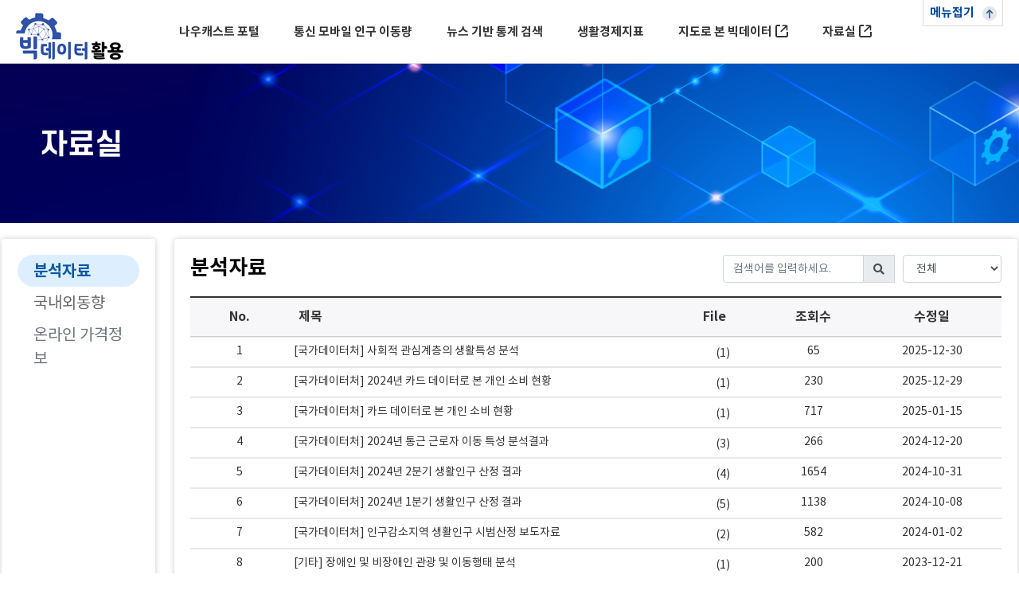

--- FILE ---
content_type: text/html;charset=UTF-8
request_url: https://data.kostat.go.kr/nowcast/bigDataBrdMgr.do?isBigmain=y&boardId=1
body_size: 21082
content:




<!DOCTYPE html>
<!-- 1004전체수정및 추가 S -->
<html lang="ko">
<head>
<meta charset="utf-8" />
    
<title>알림마당</title><!-- title 수정2 -->
<meta name="viewport" content="width=device-width, initial-scale=1.0">
<meta content="통계청" name="description" />
<meta content="통계청" name="author" />
<meta property="og:type" content="website">
<meta property="og:title" content="통계청 나우캐스트 - 속보성 경제사회 지표">
<!--<meta property="og:url" content="http://1.223.40.19:8088/stat_eco_platform/main.do">--> <!-- 유지보수팀 7월 변경부분 -->
<meta property="og:description" content="통계청 나우캐스트 - 자료실입니다.">
<!--<meta property="og:image" content="http://1.223.40.19:8088/stat_eco_platform/assets/bigDataBoard/images/screenshot.png">--> <!-- 유지보수팀 7월 변경부분 -->
<link rel="shortcut icon" href="/nowcast/assets/bigDataBoard/images/favicon1.ico"/>
<link href="/nowcast/assets/bigDataBoard/css/icons.min.css" rel="stylesheet" type="text/css" />
<link href="/nowcast/assets/bigDataBoard/css/app.css" rel="stylesheet" type="text/css" />
<link href="/nowcast/assets/bigDataBoard/css/bootstrap.css" rel="stylesheet" type="text/css" />
<link href="/nowcast/assets/libs/datatables.net-bs4/css/dataTables.bootstrap4.min.css" rel="stylesheet" type="text/css"/>
<link href="/nowcast/assets/libs/datatables.net-buttons-bs4/css/buttons.bootstrap4.min.css" rel="stylesheet" type="text/css"/>
<!-- Responsive datatable examples -->
<link href="/nowcast/assets/libs/datatables.net-responsive-bs4/css/responsive.bootstrap4.min.css" rel="stylesheet" type="text/css"/>
<link href="/nowcast/assets/bigDataBoard/css/main.css?ver=20220428" rel="stylesheet" type="text/css"/>
<link href="/nowcast/assets/bigDataBoard/css/custom.css?ver=20220421" rel="stylesheet" type="text/css"/>
<link href="/nowcast/assets/bigDataBoard/css/font_style.css" rel="stylesheet" type="text/css" media="all">
<link href="/nowcast/assets/bigDataBoard/css/Bigcommon.css" rel="stylesheet" type="text/css">
<link href="/nowcast/assets/bigDataBoard/css/Big_databoard.css" rel="stylesheet" type="text/css"><!-- 신규(자료실)css -->
<!-- 1004전체수정및 추가 E -->
</head>

<body data-layout="horizontal" style="background-color:#f8f8fc;">

<div id="layout-wrapper">
    <!-- 1004추가2 S -->
    <header id="header_wrap" style="margin:0 auto;">
        <div id="bigmainHeader" class="commonHeader open">
            <div class="commonHeadercon ">   
                <strong class="logo"><a href="https://data.kostat.go.kr/nowcast/bigmain.do"><img src="/nowcast/assets/bigDataBoard/images/c_logo.png" alt="빅데이터활용"></a></strong>
                <ul class="cmnMENU">
                        <li><a href="https://data.kostat.go.kr/nowcast/main.do?isBigmain=y">나우캐스트 포털</a></li>
                        <li><a href="http://bigdata.kostat.go.kr/foresight/mobMain.do?isBigmain=y">통신 모바일 인구 이동량</a></li>
                        <li><a href="https://data.kostat.go.kr/social/keyword/index.do?isBigmain=y">뉴스 기반 통계 검색</a></li> <!-- 메뉴 클릭시 on 클래스 넣어주세요 -->
                        <li><a href="http://bigdata.kostat.go.kr/foresight/?isBigmain=y">생활경제지표</a></li>
                        <li class="bigmap"><a href="#">지도로 본 빅데이터</a>
                            <ul>
                                <li> <a href="https://giraf.sktelecom.com/web/kostat/" target="_blank">- 모바일 유동인구 지도</a></li>
								<li> <a href="https://sgis.kostat.go.kr/view/thematicMap/thematicMapMain?stat_thema_map_id=QNj43PFUT220190612100733746ocaFOXLaj3&theme=CTGR_005&mapType=05" target="_blank">- 생활안전사고</a> </li>
								<li> <a href="https://sgis.kostat.go.kr/view/thematicMap/thematicMapMain?stat_thema_map_id=onb6f4rRh320190902160751679iQUr3aVwTT&theme=CTGR_004&mapType=05" target="_blank">- 개인 카드 사용 현황</a></li>
                            </ul>
                        </li>
                        <li class="bigmap"><a href="#">자료실</a>
							<ul>
								<li> <a href="https://data.kostat.go.kr/nowcast/bigDataBrdMgr.do?isBigmain=y&boardId=1" >- 분석자료</a></li>
								<li> <a href="https://data.kostat.go.kr/nowcast/bigDataBrdMgr.do?isBigmain=y&boardId=2" >- 국내외동향</a> </li>
								<li> <a href="javascript:void(0);" onclick="window.open('https://data.kostat.go.kr/social/loginGuestProcess.do', '온라인 가격 정보', 'width=930,height=880');">- 온라인 가격정보</a></li>
							</ul>
						</li>
                    </ul>
				</div>
                <button type="button" class="menutoggle ">
					<span>메뉴접기</span>
				</button>
	</div>
    </header>
    <!-- 1004추가2 E -->
  <div class="main-content">
      <h2>자료실</h2>
    <div class="page-content" style="">
      <div id="alert" class="alert alert-danger alert-dismissible fade show" role="alert" style="display: none;" >
        <h5>
          인터넷 익스플로러에서는 일부 기능이 원활하게 작동하지 않습니다.<br/>
          따라서, 나우캐스트 포털 이용자분들은 인터넷 익스플로러가 아닌 엣지(Edge), 크롬(Chrome) 등의 브라우저를 사용해주실 것을 권장 드립니다.
        </h5>
      </div>

      <div class="container-fluid card-page board-list board-content" style="max-width:96%;">
          <div class="row">
          <div class="col-2">
            <div class="card" style="min-height:700px;">
              <div class="card-header bg-primary">
                <h5 class="font-size-16 my-0 text-white">
                  <i class="mdi mdi-alert-circle-outline mr-3"></i>자료실
                </h5>
              </div>
              <div class="card-body">
                <div class="btype on" data-type="1">분석자료</div>
                <div class="btype" data-type="2">국내외동향</div>
                <div id="online" style="font-size: 20px; color: #666; padding: 5px 20px; margin: 0;"><a href="javascript:onlinePriceInfo()">온라인 가격정보</a></div>
                                
              </div><!-- /.card-body -->
            </div><!-- /.card -->
          </div>
          <div class="col-10">
 
            <div class="card" style="min-height:700px;">
              <div class="card-body">
                <h1 class="board-title" style="color:#000; font-size:22px; font-weight:bold; margin-bottom:30px;">분석자료</h1>

                <div class="card-page board-list">
                  <div>
                    <span class="form-group pull-right">
                      <span class="input-group" id="searchWrdInputGroup" style="width: 350px;">
                        <input class="form-control" id="searchWrd" placeholder="검색어를 입력하세요."
                               value="" maxlength="20"/>

                        <div class="input-group-append" style="cursor: pointer;">
                          <button class="input-group-text" id="searchBtn"><i class="fa fa-search"></i></button>
                        </div>
                        <span class="input-group" id="" style="width: auto;padding-left:10px;">
	                        <select class="form-control" id="searchCategory" name="searchCategory" >
			  					<option value="" selected>전체</option>
	                		</select>	         
                		</span>	
                      </span><!-- /.input-group -->
                    </span><!-- /.form-group -->
                  </div>
                  <div>
                    <table id="datatable" class="table" style="width:100%;"></table>
                  </div>
                </div>

                <div class="card-page board-content">
                  <table style="width:100%;">
                    <tr>
                      <td class="board-content-title" colspan="2"></td>
                    </tr>
                    <tr>
                      <td class="board-content-dt"></td>
                      <td class="board-content-count"></td>
                    </tr>
                    <tr class="board-content-files"><td colspan="2"></td></tr>
                    <tr><td class="board-content-txt" colspan="2"></td></tr>
                  </table>
                  <div class="row mt-2">
                    <div class="col-xl-12 col-12 text-right">
                      <button class="btn btn-primary btn-icon font-weight-bold" onclick="fn_initBoard()">
                        <span class="btn-icon-label"><i class="mdi mdi-format-list-bulleted-square"></i></span> 목록
                      </button>
                    </div>
                  </div>

                </div>

              </div><!-- /.card-body -->
            </div><!-- /.card -->

          </div>
        </div>
          
      </div>
        <!-- 1004추가3 S -->
        <div class="big_banner_box">
            <div class="big_gosgis"><a href="https://sgis.kostat.go.kr/view/thematicMap/thematicMapMain?stat_thema_map_id=QNj43PFUT220190612100733746ocaFOXLaj3&theme=CTGR_005&mapType=05" target="_blank" title="새창 열기" ><span class="blind">지도로본 빅데이터 통계지리정보서비스 바로가기</span></a></div>
            <div class="url_link_list">
                <ul>
                    <li><a href="https://www.kostat.go.kr" target="_blank" title="새창열기"><img src="assets/bigDataBoard/images/banner_img002.png" alt="통계청"></a></li>
                    <li><a href="https://data.kostat.go.kr" target="_blank" title="새창열기"><img src="assets/bigDataBoard/images/banner_img003.png" alt="통계빅데이터센터"></a></li>
                    <li><a href="https://kosis.kr" target="_blank" title="새창열기"><img src="assets/bigDataBoard/images/banner_img004.png" alt="KOSIS국가통계포털"></a></li>
                    <li><a href="https://mdis.kostat.go.kr" target="_blank" title="새창열기"><img src="assets/bigDataBoard/images/banner_img005.png" alt="MDIS"></a></li>
                    <li><a href="https://sgis.kostat.go.kr" target="_blank" title="새창열기"><img src="assets/bigDataBoard/images/banner_img006.png" alt="SGIS plus 통계지리정보서비스"></a></li>
                </ul>
            </div>
      </div>
        <!-- 1004추가3 E -->

    </div>
  </div>

  

<!-- 1004추가4 S -->
<footer>
    <img src="/nowcast/assets/bigDataBoard/images/copy_logo.png" alt="통계청">
    <p>
      [35208] 대전광역시 서구 청사로 189(둔산동, 정부대전청사 3동) / 안내전화 : 042)481-6911<br>
      Copyright Ministry of Data and Statistics. All rights reserved since 2019.
    </p>
    <a id="footerMain" href="https://data.kostat.go.kr/nowcast/bigmain.do" class="BtnMain">빅데이터활용  <br/> 메인으로 이동</a>
    <a href="#header_wrap" class="BtnTop">TOP</a>
</footer>
<!-- 1004추가4 E -->


</div>


<!-- 추가시 출력되는 메뉴 화면 시작 -->

<div id="layerPopup"></div>
<!-- 추가시 출력되는 메뉴 화면 끝 -->




<!-- JAVASCRIPT -->
<script src="/nowcast/assets/libs/jquery/jquery.min.js"></script>
<script src="/nowcast/assets/libs/bootstrap/js/bootstrap.bundle.min.js"></script>
<script src="/nowcast/assets/libs/metismenu/metisMenu.min.js"></script>
<script src="/nowcast/assets/libs/node-waves/waves.min.js"></script>
<script src="/nowcast/assets/libs/jquery-ui/jquery-ui.min.js"></script>
<script src="/nowcast/assets/libs/datatables.net/js/jquery.dataTables.min.js"></script>
<script src="/nowcast/assets/libs/datatables.net-bs4/js/dataTables.bootstrap4.min.js"></script>
<script src="/nowcast/assets/libs/datatables.net-responsive/js/dataTables.responsive.min.js"></script>
<script src="/nowcast/assets/libs/datatables.net-responsive-bs4/js/responsive.bootstrap4.min.js"></script>

<script src="/nowcast/assets/bigDataBoard/js/app.js"></script>
<script src="/nowcast/assets/bigDataBoard/js/fontawesome.js"></script>
<script src="/nowcast/assets/bigDataBoard/js/bigmenu.js"></script>
<script src="/nowcast/assets/bigDataBoard/js/customEvents.js"></script>
<script src="/nowcast/assets/bigDataBoard/js/html2canvas.js"></script>

<script type="text/javascript">
  var containerWidth;
  var datatable;
  var screenWidth = document.documentElement.scrollWidth;

</script>

<!-- 자바스크립트 모듈 -->
<script src="/nowcast/assets/bigDataBoard/js/jquery.fileDownload.js"></script>

<script type="text/javascript">

  $(document).ready(function () {
	  
	  var isBigmain = 'y';
		//빅데이터 활용 메인페이지 이용여부
		//isBigmain 이 y일경우 상단 메뉴바 표시 아닐경우 미표시
		if(isBigmain == 'y') {
		//상단바에 id 값부여
		// y일 경우 빅데이터활용 상단바와 빅데이터 활용 멘인으로 가기 버튼 사라짐
			  $('#bigmainHeader').css('display','block');
			  $('#footerMain').css('display','inline-block');

		  }else{
			  $('#bigmainHeader').css('display','none');
			  $('#footerMain').css('display','inline-block');
			  
			  if(window.innerWidth <= 1200) {
				  $('#header_wrap').css('padding-top','0px');
			  }else{
				 
			  }
		  }
	  
    $(".page-content").removeAttr("style");
    $(".page-content").attr("style", "padding: 0 !important;margin-top:20px");

    $('.btype').on('click', function() {
        $('.btype.on').removeClass('on');
        $(this).addClass('on');
    	fn_initCategory($('.btype.on').attr('data-type'));
        fn_initBoard($('.btype.on').attr('data-type'));
        insertBigBoardConnLog($('.btype.on').attr('data-type'));
    });
    
    $('.board-list').on('click', 'tr', function() {
        let row_data = oTable.row(this).data();
        if(row_data) fn_contentBoard(row_data.BOARD_ID, row_data.VIEW_COUNT);
      });
    
    $('#searchBtn').on('click', function() {
        oTable.draw();
      });

    $("#searchCategory").on('change', function (e) {
    	oTable.draw();
    });
    
    var boardId = '1';
    fn_initCategory(boardId);
    fn_initBoard(boardId);
    insertBigBoardConnLog(boardId);
  });
  function fn_initCategory(boardType){
	  $.ajax({
	  	  url: '/nowcast/bigDataBrd/listBigCategoryAjax.do'
	  	  , dataType: 'json'
	  	  , method: 'post'
	  	  , async: false
	  	  , data: {
	  	      board: boardType//1 data,2 trend
	  	  }
	  	}).done(function (data) {
	  	 //categoryList
	  	  if (data['result']) {
	  	    let html = '';
	  	    
	  	    $("#searchCategory option").remove();
			html +='<option value="" selected>전체</option>';
	  	    for (let i = 0; i < data['categoryList'].length; i++) {
	  	      html += '<option value="' + data['categoryList'][i]['id'] + '">' + data['categoryList'][i]['name'] + '</option >'
	  	    }
	  	    $("#searchCategory").append(html);
	  	
	  	  } else {
	  	    alert("데이터정보를 불러오는 도중 오류가 발생했습니다.");
	  	  }
	  	}).fail(function (e) {
	  	  console.log(e);
	  	  alert("데이터정보를 불러오는 도중 오류가 발생했습니다.");
	  	});
  }
  

  let oTable = null;
  function fn_initBoard(boardType) {
    fn_changeCardPage('board-list');
    let tit = {'1':'분석자료', '2':'국내외 동향'};
    $('.board-title').text('분석자료');
    if(boardType) {
      $('.btype.on').removeClass('on');
      $('.btype[data-type='+boardType+']').addClass('on');
      $('.board-title').text(tit[boardType]);
    }
    if(oTable) {
      oTable.destroy();
      $('#datatable').html('');
    }
    $("#searchWrd").val('');
    oTable = $('#datatable').DataTable({
      "processing": true,
      "serverSide": true,
      "ordering": false,
      "lengthChange": false,
      "pageLength": 15,
      "searching": false,
      "fnInfoCallback": function (oSettings, iStart, iEnd, iMax, iTotal, sPre) {
        if (iMax == 0) return "전체 " + iMax + "개 중 0~" + iEnd + " 출력";
        else return "전체 " + iMax + "개 중 " + iStart + "~" + iEnd + " 출력";
      },
      "ajax": {
        "type": "POST",
        "url": "/nowcast/bigDataBrd/listBigDataBrdAjax.do",
        data: function (d) {
          let info = $('#datatable').DataTable().page.info();
          let searchCategory = $("#searchCategory").val();
          return {
            boardType: $('.btype.on').attr('data-type'),
            pageIndex: info.page,
            searchCategory: searchCategory,
            searchWrd: $("#searchWrd").val()
          };
        },
        dataSrc: function( res ) { return res.data; }
      },
      columns: [
        {data: 'RNUM', className: 'text-center', title: 'No.', width:"100px"},
        {data: 'BOARD_TITLE', className: 'text-left', title: '제목'},
        {data: function(d) {
          if(d.FILE_COUNT > 0) return '<i class="mdi mdi-folder-open"></i> ('+d.FILE_COUNT+')';
          else return '';
        }, className: 'text-center', title: 'File', width:"100px"},
        {data: 'VIEW_COUNT', className: 'text-center', title: '조회수', width:"100px"},
        {data: 'UPDATE_DATE', className: 'text-center', title: '수정일', width:"150px"},
      ]
    });
  }


  function fn_changeCardPage(card) {
    $('.card-page').hide();
    if(card) $('.'+card).show();
    else $('.chart-content').show();
  }

  function fn_fileDownload( atchFileNm, orignlFileNm ) {
	  console.log(atchFileNm)
	  console.log(orignlFileNm)
	  var gunbun = "";
	  if($('.btype.on').attr('data-type')=="1"){
		  gunbun= "data";
	  }else{
		  gunbun = "trend";
	  }
    $.fileDownload('/nowcast/cmm/fileDownloadBigmain.do', {
      data: {
        atchFileNm  : atchFileNm,
        orgnlFileNm : orignlFileNm,
        gubun       : gunbun
        //path        : pathL
      },
      httpMethod: 'POST'
    } ).done( function( url ) {

    } ).fail( function( responseHtml, url, error ) {
      alert('파일이 존재하지 않습니다.');
    } );
  }
  
  function fn_contentBoard(boardId, viewCount) {
	    fn_changeCardPage('board-content');
	    $.post('/nowcast/bigDataBrd/contentBigBoardAjax.do',
	      { boardType:$('.btype.on').attr('data-type'), boardId: boardId, viewCount: viewCount+1 },
	      function(d) {
	        let res = d.data;
	        if(res) {
	          $('.board-content-title').text(res[0].BOARD_TITLE);
	          $('.board-content-dt').text('게시일 '+res[0].INSERT_DT);
	          $('.board-content-count').text('조회 '+res[0].VIEW_COUNT);
	          $('.board-content-txt').html(res[0].BOARD_CONTENT);
	        }
	        let f = d.file;
	        $('.board-content-files td').html('');
	        $('.board-content-files').hide();
	        if(f) {
	          for(let i=0; i<f.length; i++) {
	            $('.board-content-files td').append(
	              '<a class="mr-5" href="javascript:fn_fileDownload(\'' +
	              f[i].FILE_NM + '\', \'' + f[i].FILE_ORGN_NM+'\');">' +
	              '<i class="mdi mdi-folder-download"></i> ' +
	              f[i].FILE_ORGN_NM+'</a>');
	          }
	          if(f.length) $('.board-content-files').show();
	        }
	     }
	    );
	  }

  function onlinePriceInfo(){
	  	var onlineNm='온라인 가격 정보';
		var onlineUrl='https://data.kostat.go.kr/social/loginGuestProcess.do';
		var onlineOption='width=930,height=880';
	  	window.open(onlineUrl, onlineNm, onlineOption);
  }
  
  //빅데이터 메인 활용페이지 자료실 진입 후 로그기록
  function insertBigBoardConnLog(boardType) {
		
		var boardId="";
		var menuNm="";
		var connType="";
		
		var isIOSMobile = /iPad|iPhone/.test(navigator.platform) || (navigator.platform === 'MacIntel' && navigator.maxTouchPoints > 1)
		var filter = "win16|win32|win64|mac|macintel";
		
		//1.PC 2.모바일
		if(navigator.platform) {
			if(filter.indexOf(navigator.platform.toLowerCase()) < 0) {
				connType=2;
			}else{
				if(isIOSMobile == true) {
					connType=2;
				}else {
					connType=1;
				}
			}
		}
		
		if(boardType == '1') {
			boardId='data';
		}else if(boardType == '2'){
			boardId='trend';
		}else{
			boardId='data';
		}
		
		$.ajax({
			url: '/nowcast/bigmain/insertBigBoardConnLogAjax.do'
			, dataType: 'json'
			, method: 'post'
			, data: {
				connType: connType,
				boardId: boardId
			}
		}).done(function (res) {
			if (res) {

			} else {
				//alert("로그기록을 등록하는 도중 오류가 발생했습니다.");
			}
		}).fail(function (e) {
			console.log(e);
			//alert("로그기록을 등록하는 도중 오류가 발생했습니다.");
		}).always(function() {

		});
	}

  
</script>

</body>
</html>

--- FILE ---
content_type: text/css
request_url: https://data.kostat.go.kr/nowcast/assets/bigDataBoard/css/app.css
body_size: 79690
content:
/*
Template Name: Dashbiz - Responsive Bootstrap 4 Admin Dashboard
Author: Themesbrand
Website: https://themesbrand.com/
Contact: themesbrand@gmail.com
File: Main Css File
*/
@import url("https://fonts.googleapis.com/css?family=Roboto:400,500|Rubik:300,400,500&display=swap");
@font-face {
  /* font-familiy: 'PretendardVariable'; */
  src: url("../fonts/PretendardVariable.ttf") format('truetype');
}
#page-topbar {
  position: fixed;
  top: 0;
  right: 0;
  left: 0;
  z-index: 1002;
  background-color: #ffffff; }

.navbar-header {
  display: -webkit-box;
  display: -ms-flexbox;
  display: flex;
  -ms-flex-pack: justify;
  -webkit-box-pack: justify;
          justify-content: space-between;
  -webkit-box-align: center;
      -ms-flex-align: center;
          align-items: center;
  margin: 0 auto;
  height: 70px;
  padding: 0 calc(24px / 2) 0 0;
  -webkit-box-shadow: 1px 0 5px rgba(0, 0, 0, 0.03);
          box-shadow: 1px 0 5px rgba(0, 0, 0, 0.03); 
          background-color: #ffffff!important;       
        }
  .navbar-header .dropdown.show .header-item {
    background-color: #f0f4f7; }

.navbar-brand-box {
  padding: 0px 6px 0px 10px;
  text-align: center;
  width: 240px; }

.logo {
  line-height: 70px; }
  .logo .logo-sm {
    display: none; }

.logo-light {
  display: none; }

/* Search */
.app-search {
  padding: calc(32px / 2) 0; }
  .app-search .form-control {
    border: none;
    height: 38px;
    padding-left: 20px;
    padding-right: 40px;
    background-color: #f0f4f7;
    -webkit-box-shadow: none;
            box-shadow: none;
    border-radius: 30px; }
  .app-search span {
    position: absolute;
    z-index: 10;
    font-size: 12px;
    line-height: 38px;
    right: 13px;
    top: 0;
    color: #6c757d; }

.megamenu-list li {
  position: relative;
  padding: 5px 0px; }
  .megamenu-list li a {
    color: #616f80; }

@media (max-width: 992px) {
  .navbar-brand-box {
    width: auto; }
  .logo span.logo-lg {
    display: none; }
  .logo span.logo-sm {
    display: inline-block; } }

.page-content {
  padding: calc(70px) calc(24px / 2) 60px calc(24px / 2); }

.header-item {
  height: 70px;
  -webkit-box-shadow: none !important;
          box-shadow: none !important;
  color: #555b6d;
  border: 0;
  border-radius: 0px; }
  .header-item:hover {
    color: #555b6d; }

.header-profile-user {
  height: 36px;
  width: 36px;
  background-color: #dee2e6; }

.noti-icon i {
  font-size: 22px;
  color: #555b6d; }

.noti-icon .badge {
  position: absolute;
  top: 18px; }

.notification-item .media {
  padding: 0.75rem 1rem; }
  .notification-item .media:hover {
    background-color: #f0f4f7; }

.dropdown-icon-item {
  display: block;
  border-radius: 3px;
  line-height: 34px;
  text-align: center;
  padding: 15px 0 9px;
  display: block;
  border: 1px solid transparent;
  color: #6c757d; }
  .dropdown-icon-item img {
    height: 24px; }
  .dropdown-icon-item span {
    display: block;
    overflow: hidden;
    text-overflow: ellipsis;
    white-space: nowrap; }
  .dropdown-icon-item:hover {
    background-color: #f0f4f7; }

.fullscreen-enable [data-toggle="fullscreen"] .bx-fullscreen::before {
  content: "\ea3f"; }

body[data-topbar="dark"] #page-topbar {
  background-color: #383c40; }

body[data-topbar="dark"] .navbar-header .dropdown.show .header-item {
  background-color: rgba(255, 255, 255, 0.05); }

body[data-topbar="dark"] .header-item {
  color: #e9ecef; }
  body[data-topbar="dark"] .header-item:hover {
    color: #e9ecef; }

body[data-topbar="dark"] .header-profile-user {
  background-color: rgba(255, 255, 255, 0.25); }

body[data-topbar="dark"] .noti-icon i {
  color: #e9ecef; }

body[data-topbar="dark"] .logo-dark {
  display: none; }

body[data-topbar="dark"] .logo-light {
  display: block; }

body[data-topbar="dark"] .app-search .form-control {
  background-color: rgba(240, 244, 247, 0.07);
  color: #fff; }

body[data-topbar="dark"] .app-search span,
body[data-topbar="dark"] .app-search input.form-control::-webkit-input-placeholder {
  color: rgba(255, 255, 255, 0.5); }

body[data-sidebar="dark"] .navbar-brand-box {
  background: #383c40; }

body[data-sidebar="dark"] .logo-dark {
  display: none; }

body[data-sidebar="dark"] .logo-light {
  display: block; }

@media (max-width: 600px) {
  .navbar-header .dropdown {
    position: static; }
    .navbar-header .dropdown .dropdown-menu {
      left: 10px !important;
      right: 10px !important; } }

@media (max-width: 380px) {
  .navbar-brand-box {
    display: none; } }

body[data-layout="horizontal"] .navbar-brand-box {
  width: auto; }

body[data-layout="horizontal"] .page-content {
  margin-top: 170px;
  padding: calc(170px + 24px) calc(24px / 5) 60px calc(24px / 5); }

@media (max-width: 992px) {
  body[data-layout="horizontal"] .page-content {
    margin-top: 15px; } }

.page-title-box {
  padding: 20px 0px; }
  .page-title-box .breadcrumb {
    background-color: transparent;
    padding: 0; }
  .page-title-box h4 {
    font-size: 18px !important; }

body[data-layout="horizontal"] .page-title-box {
  padding: 0; }
  body[data-layout="horizontal"] .page-title-box .page-title-content {
    background-color: #fff;
    padding: 14px 20px;
    border-radius: 4px;
    -webkit-box-shadow: 0px 0px 13px 0px rgba(36, 36, 41, 0.07);
            box-shadow: 0px 0px 13px 0px rgba(36, 36, 41, 0.07);
    position: relative;
    top: 30px; }
  body[data-layout="horizontal"] .page-title-box .breadcrumb {
    background-color: transparent;
    padding: 0; }
  body[data-layout="horizontal"] .page-title-box h4 {
    font-size: 18px !important; }

.footer {
  bottom: 0;
  padding: 20px calc(24px / 2);
  /* position: absolute; */
  right: 0;
  /* text-align: center; */
  color: #74788d;
  left: 240px;
  /* height: 60px; */
  background-color: #ffffff; }

@media (max-width: 992px) {
  .footer {
    left: 0; } }

.vertical-collpsed .footer {
  left: 70px; }

body[data-layout="horizontal"] .footer {
  left: 0 !important; }

.right-bar {
  background-color: #fff;
  -webkit-box-shadow: 0 0 24px 0 rgba(0, 0, 0, 0.06), 0 1px 0 0 rgba(0, 0, 0, 0.02);
          box-shadow: 0 0 24px 0 rgba(0, 0, 0, 0.06), 0 1px 0 0 rgba(0, 0, 0, 0.02);
  display: block;
  position: fixed;
  -webkit-transition: all 200ms ease-out;
  transition: all 200ms ease-out;
  width: 280px;
  z-index: 9999;
  float: right !important;
  right: -290px;
  top: 0;
  bottom: 0; }
  .right-bar .right-bar-toggle {
    background-color: #444c54;
    height: 24px;
    width: 24px;
    line-height: 24px;
    color: #e9ecef;
    text-align: center;
    border-radius: 50%; }
    .right-bar .right-bar-toggle:hover {
      background-color: #4b545c; }

.rightbar-overlay {
  background-color: rgba(52, 58, 64, 0.55);
  position: absolute;
  left: 0;
  right: 0;
  top: 0;
  bottom: 0;
  display: none;
  z-index: 9998;
  -webkit-transition: all .2s ease-out;
  transition: all .2s ease-out; }

.right-bar-enabled .right-bar {
  right: 0; }

.right-bar-enabled .rightbar-overlay {
  display: block; }

@media (max-width: 767.98px) {
  .right-bar {
    overflow: auto; }
    .right-bar .slimscroll-menu {
      height: auto !important; } }

.metismenu {
  margin: 0; }
  .metismenu li {
    display: block;
    width: 100%; }
  .metismenu .mm-collapse {
    display: none; }
    .metismenu .mm-collapse:not(.mm-show) {
      display: none; }
    .metismenu .mm-collapse.mm-show {
      display: block; }
  .metismenu .mm-collapsing {
    position: relative;
    height: 0;
    overflow: hidden;
    -webkit-transition-timing-function: ease;
            transition-timing-function: ease;
    -webkit-transition-duration: .35s;
            transition-duration: .35s;
    -webkit-transition-property: height, visibility;
    transition-property: height, visibility; }

.vertical-menu {
  width: 240px;
  z-index: 1001;
  background: #ffffff;
  bottom: 0;
  margin-top: 0;
  position: fixed;
  top: 70px;
  -webkit-box-shadow: 0px 0px 13px 0px rgba(236, 236, 241, 0.44);
          box-shadow: 0px 0px 13px 0px rgba(236, 236, 241, 0.44); }

.main-content {
  margin-left: 240px;
  overflow: hidden; }
  .main-content .content {
    padding: 0 15px 10px 15px;
    margin-top: 70px; }

#sidebar-menu {
  padding: 10px 0 30px 0; }
  #sidebar-menu .mm-active > .has-arrow:after {
    -webkit-transform: rotate(-180deg);
            transform: rotate(-180deg); }
  #sidebar-menu ul > li a.mm-active {
    background-color: #f9f9f9; }
  #sidebar-menu .has-arrow:after {
    content: "\F140";
    font-family: 'Material Design Icons';
    display: block;
    float: right;
    -webkit-transition: -webkit-transform .2s;
    transition: -webkit-transform .2s;
    transition: transform .2s;
    transition: transform .2s, -webkit-transform .2s;
    font-size: 1rem; }
  #sidebar-menu ul li a {
    display: block;
    padding: 13px 20px;
    font-family: "Rubik", sans-serif;
    color: #545a6d;
    position: relative;
    font-size: 15px;
    -webkit-transition: all .4s;
    transition: all .4s; }
    #sidebar-menu ul li a i {
      display: inline-block;
      min-width: 1.75rem;
      padding-bottom: .125em;
      font-size: 1rem;
      line-height: 1.40625rem;
      vertical-align: middle;
      color: #7a8590;
      -webkit-transition: all .4s;
      transition: all .4s; }
    #sidebar-menu ul li a:hover {
      color: #383c40; }
      #sidebar-menu ul li a:hover i {
        color: #383c40; }
  #sidebar-menu ul li .badge {
    margin-top: 4px; }
  #sidebar-menu ul li ul.sub-menu {
    padding: 0; }
    #sidebar-menu ul li ul.sub-menu li a {
      padding: .4rem 1.5rem .4rem 3.5rem;
      font-size: 14px;
      color: #545a6d; }
    #sidebar-menu ul li ul.sub-menu li ul.sub-menu {
      padding: 0; }
      #sidebar-menu ul li ul.sub-menu li ul.sub-menu li a {
        padding: .4rem 1.5rem .4rem 4.5rem;
        font-size: 13.5px; }

.menu-title {
  padding: 12px 20px !important;
  letter-spacing: .05em;
  pointer-events: none;
  cursor: default;
  font-size: 10px;
  text-transform: uppercase;
  color: #7a8590 !important;
  font-weight: 500; }

.mm-active {
  color: #4090cb !important; }
  .mm-active .active {
    color: #4090cb !important; }
    .mm-active .active i {
      color: #4090cb !important; }
  .mm-active > i {
    color: #4090cb !important; }

@media (max-width: 992px) {
  .vertical-menu {
    display: none; }
  .main-content {
    margin-left: 0 !important; }
  body.sidebar-enable .vertical-menu {
    display: block; } }

.vertical-collpsed .main-content {
  margin-left: 70px; }

.vertical-collpsed .navbar-brand-box {
  width: 70px !important; }

.vertical-collpsed .logo span.logo-lg {
  display: none; }

.vertical-collpsed .logo span.logo-sm {
  display: block; }

.vertical-collpsed .vertical-menu {
  position: absolute;
  width: 70px !important;
  z-index: 5; }
  .vertical-collpsed .vertical-menu .simplebar-mask,
  .vertical-collpsed .vertical-menu .simplebar-content-wrapper {
    overflow: visible !important; }
  .vertical-collpsed .vertical-menu .simplebar-scrollbar {
    display: none !important; }
  .vertical-collpsed .vertical-menu .simplebar-offset {
    bottom: 0 !important; }
  .vertical-collpsed .vertical-menu #sidebar-menu .menu-title,
  .vertical-collpsed .vertical-menu #sidebar-menu .badge,
  .vertical-collpsed .vertical-menu #sidebar-menu .collapse.in {
    display: none !important; }
  .vertical-collpsed .vertical-menu #sidebar-menu .nav.collapse {
    height: inherit !important; }
  .vertical-collpsed .vertical-menu #sidebar-menu .has-arrow:after {
    display: none; }
  .vertical-collpsed .vertical-menu #sidebar-menu > ul > li {
    position: relative;
    white-space: nowrap; }
    .vertical-collpsed .vertical-menu #sidebar-menu > ul > li > a {
      padding: 15px 20px;
      min-height: 55px;
      -webkit-transition: none;
      transition: none; }
      .vertical-collpsed .vertical-menu #sidebar-menu > ul > li > a:hover, .vertical-collpsed .vertical-menu #sidebar-menu > ul > li > a:active, .vertical-collpsed .vertical-menu #sidebar-menu > ul > li > a:focus {
        color: #383c40; }
      .vertical-collpsed .vertical-menu #sidebar-menu > ul > li > a i {
        font-size: 1.45rem;
        margin-left: 4px; }
      .vertical-collpsed .vertical-menu #sidebar-menu > ul > li > a span {
        display: none;
        padding-left: 25px; }
    .vertical-collpsed .vertical-menu #sidebar-menu > ul > li:hover > a {
      position: relative;
      width: calc(190px + 70px);
      color: #4090cb;
      background-color: whitesmoke;
      -webkit-transition: none;
      transition: none; }
      .vertical-collpsed .vertical-menu #sidebar-menu > ul > li:hover > a i {
        color: #4090cb; }
      .vertical-collpsed .vertical-menu #sidebar-menu > ul > li:hover > a span {
        display: inline; }
    .vertical-collpsed .vertical-menu #sidebar-menu > ul > li:hover > ul {
      display: block;
      left: 70px;
      position: absolute;
      width: 190px;
      height: auto !important;
      -webkit-box-shadow: 3px 5px 10px 0 rgba(54, 61, 71, 0.1);
              box-shadow: 3px 5px 10px 0 rgba(54, 61, 71, 0.1); }
      .vertical-collpsed .vertical-menu #sidebar-menu > ul > li:hover > ul ul {
        -webkit-box-shadow: 3px 5px 10px 0 rgba(54, 61, 71, 0.1);
                box-shadow: 3px 5px 10px 0 rgba(54, 61, 71, 0.1); }
      .vertical-collpsed .vertical-menu #sidebar-menu > ul > li:hover > ul a {
        -webkit-box-shadow: none;
                box-shadow: none;
        padding: 8px 20px;
        position: relative;
        width: 190px;
        z-index: 6;
        color: #545a6d; }
        .vertical-collpsed .vertical-menu #sidebar-menu > ul > li:hover > ul a:hover {
          color: #383c40; }
  .vertical-collpsed .vertical-menu #sidebar-menu > ul ul {
    padding: 5px 0;
    z-index: 9999;
    display: none;
    background-color: #ffffff; }
    .vertical-collpsed .vertical-menu #sidebar-menu > ul ul li:hover > ul {
      display: block;
      left: 190px;
      height: auto !important;
      margin-top: -36px;
      position: absolute;
      width: 190px; }
    .vertical-collpsed .vertical-menu #sidebar-menu > ul ul li > a span.pull-right {
      position: absolute;
      right: 20px;
      top: 12px;
      -webkit-transform: rotate(270deg);
              transform: rotate(270deg); }
    .vertical-collpsed .vertical-menu #sidebar-menu > ul ul li.active a {
      color: #f0f4f7; }

body[data-sidebar="dark"] .vertical-menu {
  background: #383c40;
  background-image: url("../images/menu-pattern.png");
  background-size: cover;
  background-position: center; }

body[data-sidebar="dark"] #sidebar-menu ul li a {
  color: #7a8590; }
  body[data-sidebar="dark"] #sidebar-menu ul li a i {
    color: #7a8590; }
  body[data-sidebar="dark"] #sidebar-menu ul li a:hover {
    color: #ffffff; }
    body[data-sidebar="dark"] #sidebar-menu ul li a:hover i {
      color: #ffffff; }

body[data-sidebar="dark"] #sidebar-menu ul li > .mm-active {
  background-color: #3e4247; }

body[data-sidebar="dark"] #sidebar-menu ul li ul.sub-menu li a {
  color: #7a8590;
  background: transparent;
  -webkit-box-shadow: none;
          box-shadow: none; }
  body[data-sidebar="dark"] #sidebar-menu ul li ul.sub-menu li a:hover {
    color: #ffffff; }

body[data-sidebar="dark"] #sidebar-menu ul > li > a.mm-active {
  background-color: #3e4247;
  -webkit-box-shadow: 0px 1px 1px 0px rgba(43, 46, 49, 0.35);
          box-shadow: 0px 1px 1px 0px rgba(43, 46, 49, 0.35); }

body[data-sidebar="dark"].vertical-collpsed {
  min-height: 1200px; }
  body[data-sidebar="dark"].vertical-collpsed .vertical-menu #sidebar-menu > ul > li:hover > a {
    background: #3d4145;
    color: #ffffff; }
    body[data-sidebar="dark"].vertical-collpsed .vertical-menu #sidebar-menu > ul > li:hover > a i {
      color: #ffffff; }
  body[data-sidebar="dark"].vertical-collpsed .vertical-menu #sidebar-menu > ul > li:hover > ul a {
    color: #7a8590; }
    body[data-sidebar="dark"].vertical-collpsed .vertical-menu #sidebar-menu > ul > li:hover > ul a:hover {
      color: #ffffff; }
  body[data-sidebar="dark"].vertical-collpsed .vertical-menu #sidebar-menu > ul ul {
    background-color: #383c40; }
  body[data-sidebar="dark"].vertical-collpsed .vertical-menu #sidebar-menu ul li.mm-active .active {
    color: #4090cb; }
    body[data-sidebar="dark"].vertical-collpsed .vertical-menu #sidebar-menu ul li.mm-active .active i {
      color: #4090cb; }

body[data-sidebar="dark"] .mm-active {
  color: #ffffff !important; }
  body[data-sidebar="dark"] .mm-active > i {
    color: #ffffff !important; }
  body[data-sidebar="dark"] .mm-active .active {
    color: #ffffff !important;
    background-color: #3e4247;
    -webkit-box-shadow: 0px 1px 1px 0px rgba(43, 46, 49, 0.35);
            box-shadow: 0px 1px 1px 0px rgba(43, 46, 49, 0.35); }
    body[data-sidebar="dark"] .mm-active .active i {
      color: #ffffff !important; }

body[data-sidebar="dark"] .menu-title {
  color: #7a8590; }

body[data-layout="horizontal"] .main-content {
  margin-left: 0 !important; }

body[data-sidebar-size="small"] .navbar-brand-box {
  width: 160px; }

body[data-sidebar-size="small"] .vertical-menu {
  width: 160px;
  text-align: center; }

body[data-sidebar-size="small"] .main-content {
  margin-left: 160px; }

body[data-sidebar-size="small"] .footer {
  left: 160px; }

body[data-sidebar-size="small"] .has-arrow:after,
body[data-sidebar-size="small"] .badge {
  display: none !important; }

body[data-sidebar-size="small"] #sidebar-menu ul li.menu-title {
  background-color: #3d4145; }

body[data-sidebar-size="small"] #sidebar-menu ul li a i {
  display: block; }

body[data-sidebar-size="small"] #sidebar-menu ul li ul.sub-menu li a {
  padding-left: 1.5rem; }

body[data-sidebar-size="small"].vertical-collpsed .main-content {
  margin-left: 70px; }

body[data-sidebar-size="small"].vertical-collpsed .vertical-menu #sidebar-menu {
  text-align: left; }
  body[data-sidebar-size="small"].vertical-collpsed .vertical-menu #sidebar-menu > ul > li > a i {
    display: inline-block; }

body[data-sidebar-size="small"].vertical-collpsed .footer {
  left: 70px; }

body[data-sidebar="colored"] .vertical-menu {
  background-color: #4090cb; }

body[data-sidebar="colored"] .navbar-brand-box {
  background-color: #4090cb; }
  body[data-sidebar="colored"] .navbar-brand-box .logo-dark {
    display: none; }
  body[data-sidebar="colored"] .navbar-brand-box .logo-light {
    display: block; }

body[data-sidebar="colored"] .mm-active {
  color: #fff !important; }
  body[data-sidebar="colored"] .mm-active > i, body[data-sidebar="colored"] .mm-active .active {
    color: #fff !important; }

body[data-sidebar="colored"] #sidebar-menu ul li.menu-title {
  color: rgba(255, 255, 255, 0.6); }

body[data-sidebar="colored"] #sidebar-menu ul li a {
  color: rgba(255, 255, 255, 0.5); }
  body[data-sidebar="colored"] #sidebar-menu ul li a i {
    color: rgba(255, 255, 255, 0.5); }
  body[data-sidebar="colored"] #sidebar-menu ul li a.waves-effect .waves-ripple {
    background: rgba(255, 255, 255, 0.1); }

body[data-sidebar="colored"] #sidebar-menu ul li ul.sub-menu li a {
  color: rgba(255, 255, 255, 0.4); }

body[data-sidebar="colored"].vertical-collpsed .vertical-menu #sidebar-menu > ul > li:hover > a {
  background-color: #4895cd; }

body[data-sidebar="colored"].vertical-collpsed .vertical-menu #sidebar-menu ul li.mm-active .active {
  color: #4090cb !important; }

.topnav {
  background: #fff;
  padding: 0 calc(24px / 2);
  left: 0;
  right: 0;
  z-index: 1; }
  .topnav .topnav-menu {
    margin: 0;
    padding: 0; }
  .topnav .navbar-nav .nav-link {
    font-size: 15px;
    position: relative;
    padding: 1rem 1.3rem;
    color: #545a6d; }
    .topnav .navbar-nav .nav-link i {
      font-size: 15px; }
    .topnav .navbar-nav .nav-link:focus, .topnav .navbar-nav .nav-link:hover {
      color: #4090cb;
      background-color: transparent; }
  .topnav .navbar-nav .dropdown-item {
    color: #545a6d; }
    .topnav .navbar-nav .dropdown-item.active, .topnav .navbar-nav .dropdown-item:hover {
      color: #4090cb;
      background-color: transparent; }
  .topnav .navbar-nav .nav-item .nav-link.active {
    color: #ffffff; }
  .topnav .navbar-nav .dropdown.active > a {
    color: #4090cb;
    background-color: transparent; }

@media (min-width: 1200px) {
  body[data-layout="horizontal"] .container-fluid,
  body[data-layout="horizontal"] .navbar-header {
    max-width: 60%; } }

@media (min-width: 992px) {
  .topnav .navbar-nav .nav-item:first-of-type .nav-link {
    padding-left: 0; }
  .topnav .dropdown-item {
    padding: .5rem 1.5rem;
    min-width: 180px;
    font-size: 14px; }
  .topnav .dropdown .dropdown-menu {
    margin-top: 0; }
    .topnav .dropdown .dropdown-menu .arrow-down::after {
      right: 15px;
      -webkit-transform: rotate(-135deg) translateY(-50%);
              transform: rotate(-135deg) translateY(-50%);
      position: absolute; }
    .topnav .dropdown .dropdown-menu .dropdown .dropdown-menu {
      position: absolute;
      top: 0;
      left: 100%;
      display: none; }
  .topnav .dropdown:hover > .dropdown-menu {
    display: block;
    right: 0; }
  .topnav .dropdown:hover > .dropdown-menu > .dropdown:hover > .dropdown-menu {
    display: block; }
  .navbar-toggle {
    display: none; } }

.arrow-down {
  display: inline-block; }
  .arrow-down:after {
    border-color: initial;
    border-style: solid;
    border-width: 0 0 1px 1px;
    content: "";
    height: .4em;
    display: inline-block;
    right: 5px;
    top: 50%;
    margin-left: 10px;
    -webkit-transform: rotate(-45deg) translateY(-50%);
            transform: rotate(-45deg) translateY(-50%);
    -webkit-transform-origin: top;
            transform-origin: top;
    -webkit-transition: all .3s ease-out;
    transition: all .3s ease-out;
    width: .4em; }

@media (max-width: 1199.98px) {
  .topnav-menu .navbar-nav li:last-of-type .dropdown .dropdown-menu {
    right: 100%;
    left: auto; } }

@media (max-width: 991.98px) {
  .topnav {
    max-height: 360px;
    overflow-y: auto;
    padding: 0;
    position: fixed; }
    .topnav .navbar-nav .nav-link {
      padding: 0.75rem 1.1rem; }
    .topnav .dropdown .dropdown-menu {
      background-color: transparent;
      border: none;
      -webkit-box-shadow: none;
              box-shadow: none;
      padding-left: 15px; }
    .topnav .dropdown .dropdown-item {
      position: relative;
      background-color: transparent; }
      .topnav .dropdown .dropdown-item.active, .topnav .dropdown .dropdown-item:active {
        color: #4090cb; }
    .topnav .arrow-down::after {
      right: 15px;
      position: absolute; } }

body[data-layout="horizontal"] #page-topbar {
  background-color: #4090cb;
  -webkit-box-shadow: none;
          box-shadow: none; }

body[data-layout="horizontal"] .navbar-header {
  -webkit-box-shadow: none;
          box-shadow: none; }

body[data-layout="horizontal"] .logo-dark {
  display: none; }

body[data-layout="horizontal"] .logo-light {
  display: block; }

body[data-layout="horizontal"] .app-search .form-control {
  background-color: rgba(255, 255, 255, 0.07);
  color: #fff; }

body[data-layout="horizontal"] .app-search span,
body[data-layout="horizontal"] .app-search input.form-control::-webkit-input-placeholder {
  color: rgba(255, 255, 255, 0.5); }

body[data-layout="horizontal"] .header-item {
  color: #e9ecef; }
  body[data-layout="horizontal"] .header-item:hover {
    color: #e9ecef; }

body[data-layout="horizontal"] .navbar-header .dropdown.show .header-item {
  background-color: rgba(255, 255, 255, 0.1); }

body[data-layout="horizontal"] .navbar-header .waves-effect .waves-ripple {
  background: rgba(255, 255, 255, 0.4); }

body[data-layout="horizontal"] .noti-icon i {
  color: #e9ecef; }

@media (min-width: 992px) {
  body[data-layout="horizontal"] .topnav {
    background-color: rgba(255, 255, 255, 0.05); }
    body[data-layout="horizontal"] .topnav .navbar-nav .nav-link {
      color: rgba(255, 255, 255, 0.5); }
      body[data-layout="horizontal"] .topnav .navbar-nav .nav-link:focus, body[data-layout="horizontal"] .topnav .navbar-nav .nav-link:active, body[data-layout="horizontal"] .topnav .navbar-nav .nav-link:hover {
        color: rgba(255, 255, 255, 0.9); }
    body[data-layout="horizontal"] .topnav .navbar-nav > .dropdown.active > a {
      color: rgba(255, 255, 255, 0.9) !important; } }

body[data-layout-size="boxed"] {
  background-color: #ededed; }
  body[data-layout-size="boxed"] #layout-wrapper {
    background-color: #f3f3f3;
    max-width: 1300px;
    margin: 0 auto;
    -webkit-box-shadow: 0px 0px 13px 0px rgba(236, 236, 241, 0.44);
            box-shadow: 0px 0px 13px 0px rgba(236, 236, 241, 0.44);
    position: relative; }
  body[data-layout-size="boxed"] .desh-right-sidebar {
    position: absolute; }
  body[data-layout-size="boxed"] #page-topbar {
    max-width: 1300px;
    margin: 0 auto; }
  body[data-layout-size="boxed"] .footer {
    margin: 0 auto;
    max-width: calc(1300px - 240px); }
  body[data-layout-size="boxed"].vertical-collpsed .footer {
    max-width: calc(1300px - 70px); }

/*!
 * Waves v0.7.6
 * http://fian.my.id/Waves 
 * 
 * Copyright 2014-2018 Alfiana E. Sibuea and other contributors 
 * Released under the MIT license 
 * https://github.com/fians/Waves/blob/master/LICENSE */
.waves-effect {
  position: relative;
  cursor: pointer;
  display: inline-block;
  overflow: hidden;
  -webkit-user-select: none;
  -moz-user-select: none;
  -ms-user-select: none;
  user-select: none;
  -webkit-tap-highlight-color: transparent; }

.waves-effect .waves-ripple {
  position: absolute;
  border-radius: 50%;
  width: 100px;
  height: 100px;
  margin-top: -50px;
  margin-left: -50px;
  opacity: 0;
  background: rgba(0, 0, 0, 0.2);
  background: radial-gradient(rgba(0, 0, 0, 0.2) 0, rgba(0, 0, 0, 0.3) 40%, rgba(0, 0, 0, 0.4) 50%, rgba(0, 0, 0, 0.5) 60%, rgba(255, 255, 255, 0) 70%);
  -webkit-transition: all 0.5s ease-out;
  transition: all 0.5s ease-out;
  -webkit-transition-property: -webkit-transform, opacity;
  -webkit-transition-property: opacity, -webkit-transform;
  transition-property: opacity, -webkit-transform;
  transition-property: transform, opacity;
  transition-property: transform, opacity, -webkit-transform;
  -webkit-transform: scale(0) translate(0, 0);
  transform: scale(0) translate(0, 0);
  pointer-events: none; }

.waves-effect.waves-light .waves-ripple {
  background: rgba(255, 255, 255, 0.4);
  background: radial-gradient(rgba(255, 255, 255, 0.2) 0, rgba(255, 255, 255, 0.3) 40%, rgba(255, 255, 255, 0.4) 50%, rgba(255, 255, 255, 0.5) 60%, rgba(255, 255, 255, 0) 70%); }

.waves-effect.waves-classic .waves-ripple {
  background: rgba(0, 0, 0, 0.2); }

.waves-effect.waves-classic.waves-light .waves-ripple {
  background: rgba(255, 255, 255, 0.4); }

.waves-notransition {
  -webkit-transition: none !important;
  transition: none !important; }

.waves-button,
.waves-circle {
  -webkit-transform: translateZ(0);
  transform: translateZ(0);
  -webkit-mask-image: -webkit-radial-gradient(circle, white 100%, black 100%); }

.waves-button,
.waves-button:hover,
.waves-button:visited,
.waves-button-input {
  white-space: nowrap;
  vertical-align: middle;
  cursor: pointer;
  border: none;
  outline: none;
  color: inherit;
  background-color: rgba(0, 0, 0, 0);
  font-size: 1em;
  line-height: 1em;
  text-align: center;
  text-decoration: none;
  z-index: 1; }

.waves-button {
  padding: 0.85em 1.1em;
  border-radius: 0.2em; }

.waves-button-input {
  margin: 0;
  padding: 0.85em 1.1em; }

.waves-input-wrapper {
  border-radius: 0.2em;
  vertical-align: bottom; }

.waves-input-wrapper.waves-button {
  padding: 0; }

.waves-input-wrapper .waves-button-input {
  position: relative;
  top: 0;
  left: 0;
  z-index: 1; }

.waves-circle {
  text-align: center;
  width: 2.5em;
  height: 2.5em;
  line-height: 2.5em;
  border-radius: 50%; }

.waves-float {
  -webkit-mask-image: none;
  -webkit-box-shadow: 0px 1px 1.5px 1px rgba(0, 0, 0, 0.12);
  box-shadow: 0px 1px 1.5px 1px rgba(0, 0, 0, 0.12);
  -webkit-transition: all 300ms;
  transition: all 300ms; }

.waves-float:active {
  -webkit-box-shadow: 0px 8px 20px 1px rgba(0, 0, 0, 0.3);
  box-shadow: 0px 8px 20px 1px rgba(0, 0, 0, 0.3); }

.waves-block {
  display: block; }

.waves-effect.waves-light .waves-ripple {
  background-color: rgba(255, 255, 255, 0.4); }

.waves-effect.waves-primary .waves-ripple {
  background-color: rgba(64, 144, 203, 0.4); }

.waves-effect.waves-success .waves-ripple {
  background-color: rgba(71, 189, 154, 0.4); }

.waves-effect.waves-info .waves-ripple {
  background-color: rgba(6, 194, 222, 0.4); }

.waves-effect.waves-warning .waves-ripple {
  background-color: rgba(249, 213, 112, 0.4); }

.waves-effect.waves-danger .waves-ripple {
  background-color: rgba(231, 76, 94, 0.4); }

.avatar-xs {
  height: 2.3rem;
  width: 2.3rem; }

.avatar-sm {
  height: 3rem;
  width: 3rem; }

.avatar-md {
  height: 4.5rem;
  width: 4.5rem; }

.avatar-lg {
  height: 5.5rem;
  width: 5.5rem; }

.avatar-xl {
  height: 7.5rem;
  width: 7.5rem; }

.avatar-title {
  -webkit-box-align: center;
      -ms-flex-align: center;
          align-items: center;
  background-color: #4090cb;
  color: #fff;
  display: -webkit-box;
  display: -ms-flexbox;
  display: flex;
  font-weight: 500;
  height: 100%;
  -webkit-box-pack: center;
      -ms-flex-pack: center;
          justify-content: center;
  width: 100%; }

.font-size-11 {
  font-size: 11px !important; }

.font-size-12 {
  font-size: 12px !important; }

.font-size-13 {
  font-size: 13px !important; }

.font-size-14 {
  font-size: 14px !important; }

.font-size-15 {
  font-size: 15px !important; }

.font-size-16 {
  font-size: 16px !important; }

.font-size-17 {
  font-size: 17px !important; }

.font-size-18 {
  font-size: 18px !important; }

.font-size-20 {
  font-size: 20px !important; }

.font-size-22 {
  font-size: 22px !important; }

.font-size-24 {
  font-size: 24px !important; }

.font-weight-medium {
  font-weight: 500; }

.social-list-item {
  height: 2rem;
  width: 2rem;
  line-height: calc(2rem - 2px);
  display: block;
  border: 1px solid #adb5bd;
  border-radius: 50%;
  color: #adb5bd;
  text-align: center; }

.social-links li {
  line-height: 30px; }
  .social-links li a {
    border-radius: 50%;
    display: inline-block;
    height: 30px;
    line-height: 35px;
    width: 30px;
    text-align: center; }

.w-xs {
  min-width: 80px; }

.w-sm {
  min-width: 95px; }

.w-md {
  min-width: 110px; }

.w-lg {
  min-width: 140px; }

.w-xl {
  min-width: 160px; }

.bg-pattern {
  background-image: url("../images/bg-pattern.png");
  background-size: cover;
  background-position: bottom; }

#preloader {
  position: fixed;
  top: 0;
  left: 0;
  right: 0;
  bottom: 0;
  background-color: #fff;
  z-index: 9999; }

#status {
  width: 40px;
  height: 40px;
  position: absolute;
  left: 50%;
  top: 50%;
  margin: -20px 0 0 -20px; }

.spinner-chase {
  margin: 0 auto;
  width: 40px;
  height: 40px;
  position: relative;
  -webkit-animation: spinner-chase 2.5s infinite linear both;
          animation: spinner-chase 2.5s infinite linear both; }

.chase-dot {
  width: 100%;
  height: 100%;
  position: absolute;
  left: 0;
  top: 0;
  -webkit-animation: chase-dot 2.0s infinite ease-in-out both;
          animation: chase-dot 2.0s infinite ease-in-out both; }
  .chase-dot:before {
    content: '';
    display: block;
    width: 25%;
    height: 25%;
    background-color: #4090cb;
    border-radius: 100%;
    -webkit-animation: chase-dot-before 2.0s infinite ease-in-out both;
            animation: chase-dot-before 2.0s infinite ease-in-out both; }
  .chase-dot:nth-child(1) {
    -webkit-animation-delay: -1.1s;
            animation-delay: -1.1s; }
    .chase-dot:nth-child(1):before {
      -webkit-animation-delay: -1.1s;
              animation-delay: -1.1s; }
  .chase-dot:nth-child(2) {
    -webkit-animation-delay: -1.0s;
            animation-delay: -1.0s; }
    .chase-dot:nth-child(2):before {
      -webkit-animation-delay: -1.0s;
              animation-delay: -1.0s; }
  .chase-dot:nth-child(3) {
    -webkit-animation-delay: -0.9s;
            animation-delay: -0.9s; }
    .chase-dot:nth-child(3):before {
      -webkit-animation-delay: -0.9s;
              animation-delay: -0.9s; }
  .chase-dot:nth-child(4) {
    -webkit-animation-delay: -0.8s;
            animation-delay: -0.8s; }
    .chase-dot:nth-child(4):before {
      -webkit-animation-delay: -0.8s;
              animation-delay: -0.8s; }
  .chase-dot:nth-child(5) {
    -webkit-animation-delay: -0.7s;
            animation-delay: -0.7s; }
    .chase-dot:nth-child(5):before {
      -webkit-animation-delay: -0.7s;
              animation-delay: -0.7s; }
  .chase-dot:nth-child(6) {
    -webkit-animation-delay: -0.6s;
            animation-delay: -0.6s; }
    .chase-dot:nth-child(6):before {
      -webkit-animation-delay: -0.6s;
              animation-delay: -0.6s; }

@-webkit-keyframes spinner-chase {
  100% {
    -webkit-transform: rotate(360deg);
            transform: rotate(360deg); } }

@keyframes spinner-chase {
  100% {
    -webkit-transform: rotate(360deg);
            transform: rotate(360deg); } }

@-webkit-keyframes chase-dot {
  80%, 100% {
    -webkit-transform: rotate(360deg);
            transform: rotate(360deg); } }

@keyframes chase-dot {
  80%, 100% {
    -webkit-transform: rotate(360deg);
            transform: rotate(360deg); } }

@-webkit-keyframes chase-dot-before {
  50% {
    -webkit-transform: scale(0.4);
            transform: scale(0.4); }
  100%, 0% {
    -webkit-transform: scale(1);
            transform: scale(1); } }

@keyframes chase-dot-before {
  50% {
    -webkit-transform: scale(0.4);
            transform: scale(0.4); }
  100%, 0% {
    -webkit-transform: scale(1);
            transform: scale(1); } }

.mini-stats-wid .mini-stat-icon {
  overflow: hidden;
  position: relative; }
  .mini-stats-wid .mini-stat-icon:before, .mini-stats-wid .mini-stat-icon:after {
    content: "";
    position: absolute;
    width: 8px;
    height: 54px;
    background-color: rgba(255, 255, 255, 0.1);
    left: 16px;
    -webkit-transform: rotate(32deg);
            transform: rotate(32deg);
    top: -5px;
    -webkit-transition: all 0.4s;
    transition: all 0.4s; }
  .mini-stats-wid .mini-stat-icon::after {
    left: -12px;
    width: 12px;
    -webkit-transition: all 0.2s;
    transition: all 0.2s; }

.mini-stats-wid:hover .mini-stat-icon::after {
  left: 60px; }

.desh-right-sidebar {
  position: fixed;
  width: 280px;
  top: 70px;
  bottom: 0px;
  right: 0px;
  padding-bottom: 30px;
  background: #fff;
  -webkit-box-shadow: 0px 0px 13px 0px rgba(236, 236, 241, 0.44);
          box-shadow: 0px 0px 13px 0px rgba(236, 236, 241, 0.44); }

@media (min-width: 1200px) {
  .dasboard-content {
    margin-right: 280px; } }

.widget-chart li {
  width: 31.5%;
  display: inline-block;
  padding: 0; }
  .widget-chart li i {
    font-size: 22px; }

.user-wid .user-wid-content, .user-wid .user-img img {
  position: relative;
  bottom: 16px;
  background-color: #fff;
  -webkit-box-shadow: 0px 0px 13px 0px rgba(236, 236, 241, 0.44);
          box-shadow: 0px 0px 13px 0px rgba(236, 236, 241, 0.44); }

.dashboard-date-pick .datepicker-inline {
  border: none;
  width: auto; }
  .dashboard-date-pick .datepicker-inline .table-condensed tr td {
    padding: 6px 8px;
    border-radius: 50%; }

.wid-earning {
  padding: 15px 0px;
  border-bottom: 1px solid #e9ecef; }
  .wid-earning:last-child {
    border-bottom: none; }

.social-source {
  color: #616f80 !important; }
  .social-source tr:first-of-type td {
    border-top: none; }

.tab-wid {
  position: relative; }
  .tab-wid .nav-link {
    padding-bottom: 24px;
    position: relative; }
    .tab-wid .nav-link:hover, .tab-wid .nav-link:focus {
      border-color: transparent;
      background: transparent; }
    .tab-wid .nav-link.active {
      border-color: transparent;
      background: transparent; }
      .tab-wid .nav-link.active::before {
        content: "";
        position: absolute;
        width: 14px;
        height: 14px;
        bottom: -7px;
        left: 0px;
        right: 0px;
        border-left: 1px solid #ced4da;
        border-top: 1px solid #ced4da;
        -webkit-transform: rotate(45deg);
                transform: rotate(45deg);
        background: #fff;
        margin: 0px auto; }
      .tab-wid .nav-link.active .date, .tab-wid .nav-link.active .product-icon {
        color: #e74c5e; }

.latest-message-list .message-list-item {
  position: relative; }
  .latest-message-list .message-list-item a {
    display: block;
    padding: 14px 0px;
    border-bottom: 1px solid #e9ecef;
    color: #6c757d; }
  .latest-message-list .message-list-item:last-child a {
    border: none; }

.button-items {
  margin-left: -8px;
  margin-bottom: -12px; }
  .button-items .btn {
    margin-bottom: 12px;
    margin-left: 8px; }

.mfp-popup-form {
  max-width: 1140px; }

.bs-example-modal {
  position: relative;
  top: auto;
  right: auto;
  bottom: auto;
  left: auto;
  z-index: 1;
  display: block; }

.icon-demo-content {
  text-align: center;
  color: #adb5bd; }
  .icon-demo-content i {
    display: block;
    font-size: 24px;
    margin-bottom: 16px;
    color: #6c757d;
    -webkit-transition: all 0.4s;
    transition: all 0.4s; }
  .icon-demo-content .col-lg-4 {
    margin-top: 24px; }
    .icon-demo-content .col-lg-4:hover i {
      color: #4090cb;
      -webkit-transform: scale(1.5);
              transform: scale(1.5); }

.grid-structure .grid-container {
  background-color: #f0f4f7;
  margin-top: 10px;
  font-size: .8rem;
  font-weight: 500;
  padding: 10px 20px; }

@media print {
  .vertical-menu,
  .right-bar,
  .page-title-box,
  .navbar-header,
  .footer {
    display: none !important; }
  .card-body,
  .main-content,
  .right-bar,
  .page-content,
  body {
    padding: 0;
    margin: 0; }
  .card {
    border: 0; } }

[data-simplebar] {
  position: relative;
  -webkit-box-orient: vertical;
  -webkit-box-direction: normal;
      -ms-flex-direction: column;
          flex-direction: column;
  -ms-flex-wrap: wrap;
      flex-wrap: wrap;
  -webkit-box-pack: start;
      -ms-flex-pack: start;
          justify-content: flex-start;
  -ms-flex-line-pack: start;
      align-content: flex-start;
  -webkit-box-align: start;
      -ms-flex-align: start;
          align-items: flex-start; }

.simplebar-wrapper {
  overflow: hidden;
  width: inherit;
  height: inherit;
  max-width: inherit;
  max-height: inherit; }

.simplebar-mask {
  direction: inherit;
  position: absolute;
  overflow: hidden;
  padding: 0;
  margin: 0;
  left: 0;
  top: 0;
  bottom: 0;
  right: 0;
  width: auto !important;
  height: auto !important;
  z-index: 0; }

.simplebar-offset {
  direction: inherit !important;
  -webkit-box-sizing: inherit !important;
          box-sizing: inherit !important;
  resize: none !important;
  position: absolute;
  top: 0;
  left: 0 !important;
  bottom: 0;
  right: 0 !important;
  padding: 0;
  margin: 0;
  -webkit-overflow-scrolling: touch; }

.simplebar-content-wrapper {
  direction: inherit;
  -webkit-box-sizing: border-box !important;
          box-sizing: border-box !important;
  position: relative;
  display: block;
  height: 100%;
  /* Required for horizontal native scrollbar to not appear if parent is taller than natural height */
  width: auto;
  visibility: visible;
  overflow: auto;
  /* Scroll on this element otherwise element can't have a padding applied properly */
  max-width: 100%;
  /* Not required for horizontal scroll to trigger */
  max-height: 100%;
  /* Needed for vertical scroll to trigger */
  scrollbar-width: none;
  padding: 0px !important; }

.simplebar-content-wrapper::-webkit-scrollbar,
.simplebar-hide-scrollbar::-webkit-scrollbar {
  display: none; }

.simplebar-content:before,
.simplebar-content:after {
  content: ' ';
  display: table; }

.simplebar-placeholder {
  max-height: 100%;
  max-width: 100%;
  width: 100%;
  pointer-events: none; }

.simplebar-height-auto-observer-wrapper {
  -webkit-box-sizing: inherit !important;
          box-sizing: inherit !important;
  height: 100%;
  width: 100%;
  max-width: 1px;
  position: relative;
  float: left;
  max-height: 1px;
  overflow: hidden;
  z-index: -1;
  padding: 0;
  margin: 0;
  pointer-events: none;
  -webkit-box-flex: inherit;
      -ms-flex-positive: inherit;
          flex-grow: inherit;
  -ms-flex-negative: 0;
      flex-shrink: 0;
  -ms-flex-preferred-size: 0;
      flex-basis: 0; }

.simplebar-height-auto-observer {
  -webkit-box-sizing: inherit;
          box-sizing: inherit;
  display: block;
  opacity: 0;
  position: absolute;
  top: 0;
  left: 0;
  height: 1000%;
  width: 1000%;
  min-height: 1px;
  min-width: 1px;
  overflow: hidden;
  pointer-events: none;
  z-index: -1; }

.simplebar-track {
  z-index: 1;
  position: absolute;
  right: 0;
  bottom: 0;
  pointer-events: none;
  overflow: hidden; }

[data-simplebar].simplebar-dragging .simplebar-content {
  pointer-events: none;
  -moz-user-select: none;
   -ms-user-select: none;
       user-select: none;
  -webkit-user-select: none; }

[data-simplebar].simplebar-dragging .simplebar-track {
  pointer-events: all; }

.simplebar-scrollbar {
  position: absolute;
  right: 2px;
  width: 4px;
  min-height: 10px; }

.simplebar-scrollbar:before {
  position: absolute;
  content: '';
  background: #a2adb7;
  border-radius: 7px;
  left: 0;
  right: 0;
  opacity: 0;
  -webkit-transition: opacity 0.2s linear;
  transition: opacity 0.2s linear; }

.simplebar-scrollbar.simplebar-visible:before {
  /* When hovered, remove all transitions from drag handle */
  opacity: 0.5;
  -webkit-transition: opacity 0s linear;
  transition: opacity 0s linear; }

.simplebar-track.simplebar-vertical {
  top: 0;
  width: 11px; }

.simplebar-track.simplebar-vertical .simplebar-scrollbar:before {
  top: 2px;
  bottom: 2px; }

.simplebar-track.simplebar-horizontal {
  left: 0;
  height: 11px; }

.simplebar-track.simplebar-horizontal .simplebar-scrollbar:before {
  height: 100%;
  left: 2px;
  right: 2px; }

.simplebar-track.simplebar-horizontal .simplebar-scrollbar {
  right: auto;
  left: 0;
  top: 2px;
  height: 7px;
  min-height: 0;
  min-width: 10px;
  width: auto; }

/* Rtl support */
[data-simplebar-direction='rtl'] .simplebar-track.simplebar-vertical {
  right: auto;
  left: 0; }

.hs-dummy-scrollbar-size {
  direction: rtl;
  position: fixed;
  opacity: 0;
  visibility: hidden;
  height: 500px;
  width: 500px;
  overflow-y: hidden;
  overflow-x: scroll; }

.simplebar-hide-scrollbar {
  position: fixed;
  left: 0;
  visibility: hidden;
  overflow-y: scroll;
  scrollbar-width: none; }

.custom-scroll {
  height: 100%; }

.fc-toolbar h2 {
  font-size: 16px;
  line-height: 30px;
  text-transform: uppercase; }

.fc th.fc-widget-header {
  background: #e9ecef;
  font-size: 13px;
  line-height: 20px;
  padding: 10px 0;
  text-transform: uppercase;
  font-weight: 600; }

.fc-unthemed .fc-content,
.fc-unthemed .fc-divider,
.fc-unthemed .fc-list-heading td,
.fc-unthemed .fc-list-view,
.fc-unthemed .fc-popover,
.fc-unthemed .fc-row,
.fc-unthemed tbody,
.fc-unthemed td,
.fc-unthemed th,
.fc-unthemed thead {
  border-color: #e9ecef; }

.fc-unthemed td.fc-today {
  background: #f5f6f8; }

.fc-button {
  background: #fff;
  border-color: #e9ecef;
  color: #495057;
  text-transform: capitalize;
  -webkit-box-shadow: none;
          box-shadow: none;
  padding: 6px 12px !important;
  height: auto !important; }

.fc-state-down,
.fc-state-active,
.fc-state-disabled {
  background-color: #4090cb;
  color: #fff;
  text-shadow: none; }

.fc-event {
  border-radius: 2px;
  border: none;
  cursor: move;
  font-size: 0.8125rem;
  margin: 5px 7px;
  padding: 5px 5px;
  text-align: center; }

.fc-event, .fc-event-dot {
  background-color: #4090cb; }

.fc-event .fc-content {
  color: #fff; }

.irs--round .irs-bar, .irs--round .irs-to, .irs--round .irs-from, .irs--round .irs-single {
  background: #e74c5e !important; }

.irs--round .irs-to, .irs--round .irs-from, .irs--round .irs-single {
  font-size: 10px; }
  .irs--round .irs-to:before, .irs--round .irs-from:before, .irs--round .irs-single:before {
    border-top-color: #e74c5e; }

.irs--round .irs-line {
  background: #dee2e6;
  border-color: #dee2e6; }

.irs--round .irs-grid-text {
  font-size: 11px;
  color: #ced4da; }

.irs--round .irs-min, .irs--round .irs-max {
  color: #6c757d;
  background: #dee2e6;
  font-size: 11px; }

.irs--round .irs-handle {
  border: solid #e74c5e;
  top: 26px;
  background-color: #fff !important; }

.swal2-container .swal2-title {
  font-size: 24px;
  font-weight: 500; }

.swal2-icon.swal2-question {
  border-color: #06c2de;
  color: #06c2de; }

.swal2-icon.swal2-success [class^=swal2-success-line] {
  background-color: #47bd9a; }

.swal2-icon.swal2-success .swal2-success-ring {
  border-color: rgba(71, 189, 154, 0.3); }

.swal2-icon.swal2-warning {
  border-color: #f9d570;
  color: #f9d570; }

.swal2-styled:focus {
  -webkit-box-shadow: none;
          box-shadow: none; }

.swal2-progress-steps .swal2-progress-step.swal2-active-progress-step {
  background: #4090cb; }
  .swal2-progress-steps .swal2-progress-step.swal2-active-progress-step ~ .swal2-progress-step, .swal2-progress-steps .swal2-progress-step.swal2-active-progress-step ~ .swal2-progress-step-line {
    background: rgba(64, 144, 203, 0.3); }

.error {
  color: #e74c5e; }

.parsley-error {
  border-color: #e74c5e; }

.parsley-errors-list {
  display: none;
  margin: 0;
  padding: 0; }
  .parsley-errors-list.filled {
    display: block; }
  .parsley-errors-list > li {
    font-size: 12px;
    list-style: none;
    color: #e74c5e;
    margin-top: 5px; }

.select2-container .select2-selection--single {
  background-color: #fff;
  border: 1px solid #ced4da;
  height: 38px; }
  .select2-container .select2-selection--single:focus {
    outline: none; }
  .select2-container .select2-selection--single .select2-selection__rendered {
    line-height: 36px;
    padding-left: 12px;
    color: #495057; }
  .select2-container .select2-selection--single .select2-selection__arrow {
    height: 34px;
    width: 34px;
    right: 3px; }
    .select2-container .select2-selection--single .select2-selection__arrow b {
      border-color: #adb5bd transparent transparent transparent;
      border-width: 6px 6px 0 6px; }

.select2-container--open .select2-selection--single .select2-selection__arrow b {
  border-color: transparent transparent #adb5bd transparent !important;
  border-width: 0 6px 6px 6px !important; }

.select2-container--default .select2-search--dropdown {
  padding: 10px;
  background-color: #fff; }
  .select2-container--default .select2-search--dropdown .select2-search__field {
    border: 1px solid #ced4da;
    background-color: #fff;
    color: #6c757d;
    outline: none; }

.select2-container--default .select2-results__option--highlighted[aria-selected] {
  background-color: #4090cb; }

.select2-container--default .select2-results__option[aria-selected=true] {
  background-color: #f0f4f7;
  color: #16181b; }
  .select2-container--default .select2-results__option[aria-selected=true]:hover {
    background-color: #4090cb;
    color: #fff; }

.select2-results__option {
  padding: 6px 12px; }

.select2-dropdown {
  border: #e9ecef;
  background-color: #fff;
  -webkit-box-shadow: 0px 0px 13px 0px rgba(236, 236, 241, 0.44);
          box-shadow: 0px 0px 13px 0px rgba(236, 236, 241, 0.44); }

.select2-search input {
  border: 1px solid #dee2e6; }

.select2-container .select2-selection--multiple {
  min-height: 38px;
  background-color: #fff;
  border: 1px solid #ced4da !important; }
  .select2-container .select2-selection--multiple .select2-selection__rendered {
    padding: 2px 10px; }
  .select2-container .select2-selection--multiple .select2-search__field {
    border: 0;
    color: #495057; }
    .select2-container .select2-selection--multiple .select2-search__field::-webkit-input-placeholder {
      color: #495057; }
    .select2-container .select2-selection--multiple .select2-search__field::-moz-placeholder {
      color: #495057; }
    .select2-container .select2-selection--multiple .select2-search__field:-ms-input-placeholder {
      color: #495057; }
    .select2-container .select2-selection--multiple .select2-search__field::-ms-input-placeholder {
      color: #495057; }
    .select2-container .select2-selection--multiple .select2-search__field::placeholder {
      color: #495057; }
  .select2-container .select2-selection--multiple .select2-selection__choice {
    background-color: #e9ecef;
    border: 1px solid #dee2e6;
    border-radius: 1px;
    padding: 0 7px; }

.select2-container--default.select2-container--focus .select2-selection--multiple {
  border-color: #ced4da; }

/* CSS Switch */
input[switch] {
  display: none; }
  input[switch] + label {
    font-size: 1em;
    line-height: 1;
    width: 56px;
    height: 24px;
    background-color: #ced4da;
    background-image: none;
    border-radius: 2rem;
    padding: 0.16667rem;
    cursor: pointer;
    display: inline-block;
    text-align: center;
    position: relative;
    font-weight: 500;
    -webkit-transition: all 0.1s ease-in-out;
    transition: all 0.1s ease-in-out; }
    input[switch] + label:before {
      color: #343a40;
      content: attr(data-off-label);
      display: block;
      font-family: inherit;
      font-weight: 500;
      font-size: 12px;
      line-height: 21px;
      position: absolute;
      right: 1px;
      margin: 3px;
      top: -2px;
      text-align: center;
      min-width: 1.66667rem;
      overflow: hidden;
      -webkit-transition: all 0.1s ease-in-out;
      transition: all 0.1s ease-in-out; }
    input[switch] + label:after {
      content: '';
      position: absolute;
      left: 3px;
      background-color: #e9ecef;
      -webkit-box-shadow: none;
              box-shadow: none;
      border-radius: 2rem;
      height: 20px;
      width: 20px;
      top: 2px;
      -webkit-transition: all 0.1s ease-in-out;
      transition: all 0.1s ease-in-out; }
  input[switch]:checked + label {
    background-color: #4090cb; }

input[switch]:checked + label {
  background-color: #4090cb; }
  input[switch]:checked + label:before {
    color: #fff;
    content: attr(data-on-label);
    right: auto;
    left: 3px; }
  input[switch]:checked + label:after {
    left: 33px;
    background-color: #e9ecef; }

input[switch="bool"] + label {
  background-color: #e74c5e; }

input[switch="bool"] + label:before, input[switch="bool"]:checked + label:before,
input[switch="default"]:checked + label:before {
  color: #fff; }

input[switch="bool"]:checked + label {
  background-color: #47bd9a; }

input[switch="default"]:checked + label {
  background-color: #a2a2a2; }

input[switch="primary"]:checked + label {
  background-color: #4090cb; }

input[switch="success"]:checked + label {
  background-color: #47bd9a; }

input[switch="info"]:checked + label {
  background-color: #06c2de; }

input[switch="warning"]:checked + label {
  background-color: #f9d570; }

input[switch="danger"]:checked + label {
  background-color: #e74c5e; }

input[switch="dark"]:checked + label {
  background-color: #343a40; }

.square-switch {
  margin-right: 7px; }
  .square-switch input[switch] + label, .square-switch input[switch] + label:after {
    border-radius: 0px; }

.datepicker {
  border: 1px solid #f0f4f7;
  padding: 8px;
  z-index: 999 !important; }
  .datepicker table tr th {
    font-weight: 500; }
  .datepicker table tr td.active, .datepicker table tr td.active:hover, .datepicker table tr td .active.disabled, .datepicker table tr td.active.disabled:hover, .datepicker table tr td.today, .datepicker table tr td.today:hover, .datepicker table tr td.today.disabled, .datepicker table tr td.today.disabled:hover, .datepicker table tr td.selected, .datepicker table tr td.selected:hover, .datepicker table tr td.selected.disabled, .datepicker table tr td.selected.disabled:hover {
    background-color: #e74c5e !important;
    background-image: none;
    -webkit-box-shadow: none;
            box-shadow: none;
    color: #fff !important; }
  .datepicker table tr td.day.focused, .datepicker table tr td.day:hover,
  .datepicker table tr td span.focused,
  .datepicker table tr td span:hover {
    background: #e9ecef; }
  .datepicker table tr td.new, .datepicker table tr td.old,
  .datepicker table tr td span.new,
  .datepicker table tr td span.old {
    color: #adb5bd;
    opacity: 0.6; }
  .datepicker table tr td.range, .datepicker table tr td.range.disabled, .datepicker table tr td.range.disabled:hover, .datepicker table tr td.range:hover {
    background-color: #dee2e6; }

.table-condensed > thead > tr > th, .table-condensed > tbody > tr > td {
  padding: 7px; }

.tox .tox-menubar, .tox .tox-edit-area__iframe, .tox .tox-statusbar {
  background-color: #fff !important; }

.tox .tox-mbtn {
  color: #495057 !important; }
  .tox .tox-mbtn:hover:not(:disabled):not(.tox-mbtn--active) {
    background-color: #dee2e6 !important; }

.tox .tox-tbtn:hover {
  background-color: #dee2e6 !important; }

.tox .tox-toolbar, .tox .tox-toolbar__overflow, .tox .tox-toolbar__primary {
  background-color: #fff !important; }

.tox .tox-tbtn {
  color: #495057 !important; }
  .tox .tox-tbtn svg {
    fill: #495057 !important; }

.tox .tox-edit-area__iframe {
  background-color: #fff !important; }

.tox .tox-statusbar a, .tox .tox-statusbar__path-item, .tox .tox-statusbar__wordcount {
  color: #495057 !important; }

.note-editor.note-frame {
  border: 1px solid #e9ecef;
  -webkit-box-shadow: none;
          box-shadow: none;
  margin: 0; }
  .note-editor.note-frame .note-statusbar {
    background-color: #e9ecef;
    border-top: 1px solid #e9ecef; }
  .note-editor.note-frame .note-editing-area .note-editable, .note-editor.note-frame .note-editing-area .note-codable {
    border: none;
    color: #adb5bd;
    background-color: transparent; }

.note-btn-group .note-btn {
  background-color: #e9ecef !important;
  border-color: #e9ecef !important; }

.note-status-output {
  display: none; }

.note-editable p:last-of-type {
  margin-bottom: 0; }

.note-popover .popover-content .note-color .dropdown-menu,
.card-header.note-toolbar .note-color .dropdown-menu {
  min-width: 344px; }

.note-popover {
  border-color: #e9ecef; }

.note-popover .popover-content,
.card-header.note-toolbar {
  background-color: #e9ecef; }

/* Dropzone */
.dropzone {
  min-height: 230px;
  border: 2px dashed #ced4da;
  background: #fff;
  border-radius: 6px; }
  .dropzone .dz-message {
    font-size: 24px; }

.form-wizard-wrapper label {
  font-size: 14px;
  text-align: right; }

.wizard ul {
  list-style: none !important;
  padding: 0;
  margin: 0; }

.wizard > .steps > ul > li {
  width: 25%; }

.wizard > .steps .current-info {
  position: absolute;
  left: -999em; }

.wizard > .steps a, .wizard > .steps a:active, .wizard > .steps a:hover {
  margin: 3px;
  padding: 15px;
  display: block;
  width: auto;
  border-radius: 5px; }

.wizard > .steps .current a, .wizard > .steps .current a:active, .wizard > .steps .current a:hover {
  background-color: #4090cb;
  color: #fff; }
  .wizard > .steps .current a .number, .wizard > .steps .current a:active .number, .wizard > .steps .current a:hover .number {
    border: 2px solid #fff; }

.wizard > .steps .disabled a, .wizard > .steps .disabled a:active, .wizard > .steps .disabled a:hover, .wizard > .steps .done a, .wizard > .steps .done a:active, .wizard > .steps .done a:hover {
  background-color: #b8d6ec;
  color: #4090cb; }
  .wizard > .steps .disabled a .number, .wizard > .steps .disabled a:active .number, .wizard > .steps .disabled a:hover .number, .wizard > .steps .done a .number, .wizard > .steps .done a:active .number, .wizard > .steps .done a:hover .number {
    border-color: #4090cb; }

.wizard > .steps .number {
  font-size: 16px;
  padding: 5px;
  border-radius: 50%;
  border: 2px solid #fff;
  width: 38px;
  display: inline-block;
  font-weight: 500;
  text-align: center;
  margin-right: 10px;
  background-color: rgba(64, 144, 203, 0.25); }

.wizard > .content {
  background-color: transparent;
  margin: 0 5px;
  border-radius: 0;
  min-height: 150px; }
  .wizard > .content > .title {
    position: absolute;
    left: -999em; }
  .wizard > .content > .body {
    width: 100%;
    height: 100%;
    padding: 30px 0 0;
    position: static; }

.wizard > .actions {
  position: relative;
  display: block;
  text-align: right;
  width: 100%; }
  .wizard > .actions > ul {
    display: inline-block;
    text-align: right; }
    .wizard > .actions > ul > li {
      display: block;
      margin: 0 0.5em; }
  .wizard > .actions a, .wizard > .actions a:active, .wizard > .actions a:hover {
    background-color: #4090cb;
    border-radius: 4px;
    padding: 8px 15px;
    color: #fff; }
  .wizard > .actions .disabled a, .wizard > .actions .disabled a:active, .wizard > .actions .disabled a:hover {
    opacity: .65;
    background-color: #4090cb;
    color: #fff;
    cursor: not-allowed; }

.wizard > .steps > ul > li, .wizard > .actions > ul > li {
  float: left; }

@media (max-width: 768px) {
  .wizard > .steps > ul > li {
    width: 50%; }
  .form-wizard-wrapper label {
    text-align: left; } }

@media (max-width: 520px) {
  .wizard > .steps > ul > li {
    width: 100%; } }

.table-rep-plugin .btn-toolbar {
  display: block; }

.table-rep-plugin .table-responsive {
  border: none !important; }

.table-rep-plugin .btn-group .btn-default {
  background-color: #6c757d;
  color: #e9ecef;
  border: 1px solid #6c757d; }
  .table-rep-plugin .btn-group .btn-default.btn-primary {
    background-color: #4090cb;
    border-color: #4090cb;
    color: #fff;
    -webkit-box-shadow: 0 0 0 2px rgba(64, 144, 203, 0.5);
            box-shadow: 0 0 0 2px rgba(64, 144, 203, 0.5); }

.table-rep-plugin .btn-group.pull-right {
  float: right; }
  .table-rep-plugin .btn-group.pull-right .dropdown-menu {
    right: 0;
    -webkit-transform: none !important;
            transform: none !important;
    top: 100% !important; }

.table-rep-plugin tbody th {
  font-size: 14px;
  font-weight: normal; }

.table-rep-plugin .checkbox-row {
  padding-left: 40px; }
  .table-rep-plugin .checkbox-row label {
    display: inline-block;
    padding-left: 5px;
    position: relative; }
    .table-rep-plugin .checkbox-row label::before {
      -o-transition: 0.3s ease-in-out;
      -webkit-transition: 0.3s ease-in-out;
      background-color: #fff;
      border-radius: 3px;
      border: 1px solid #dee2e6;
      content: "";
      display: inline-block;
      height: 17px;
      left: 0;
      margin-left: -20px;
      position: absolute;
      transition: 0.3s ease-in-out;
      width: 17px;
      outline: none !important; }
    .table-rep-plugin .checkbox-row label::after {
      color: #e9ecef;
      display: inline-block;
      font-size: 11px;
      height: 16px;
      left: 0;
      margin-left: -20px;
      padding-left: 3px;
      padding-top: 1px;
      position: absolute;
      top: -1px;
      width: 16px; }
  .table-rep-plugin .checkbox-row input[type="checkbox"] {
    cursor: pointer;
    opacity: 0;
    z-index: 1;
    outline: none !important; }
    .table-rep-plugin .checkbox-row input[type="checkbox"]:disabled + label {
      opacity: 0.65; }
  .table-rep-plugin .checkbox-row input[type="checkbox"]:focus + label::before {
    outline-offset: -2px;
    outline: none; }
  .table-rep-plugin .checkbox-row input[type="checkbox"]:checked + label::after {
    content: "\f00c";
    font-family: 'Font Awesome 5 Free';
    font-weight: 900; }
  .table-rep-plugin .checkbox-row input[type="checkbox"]:disabled + label::before {
    background-color: #f0f4f7;
    cursor: not-allowed; }
  .table-rep-plugin .checkbox-row input[type="checkbox"]:checked + label::before {
    background-color: #4090cb;
    border-color: #4090cb; }
  .table-rep-plugin .checkbox-row input[type="checkbox"]:checked + label::after {
    color: #fff; }

.table-rep-plugin .fixed-solution .sticky-table-header {
  top: 70px !important;
  background-color: #4090cb; }
  .table-rep-plugin .fixed-solution .sticky-table-header table {
    color: #fff; }

.table-editable .editable-input .form-control {
  height: 2rem; }

.table-editable a.editable {
  color: #616f80; }

.table-editable .editable-buttons .btn.btn-sm {
  font-size: 12px; }

.table-editable tbody td.focus {
  -webkit-box-shadow: inset 0 0 1px 1px #4090cb !important;
          box-shadow: inset 0 0 1px 1px #4090cb !important; }

.dt-autofill-list {
  border: none !important;
  background-color: #fff !important; }
  .dt-autofill-list .dt-autofill-question, .dt-autofill-list .dt-autofill-button {
    border-bottom-color: #dee2e6 !important; }
  .dt-autofill-list ul li:hover {
    background-color: #dee2e6 !important; }

.apex-charts {
  min-height: 10px !important; }
  .apex-charts text {
    font-family: "Roboto", sans-serif !important;
    fill: #adb5bd; }
  .apex-charts .apexcharts-canvas {
    margin: 0 auto; }

.apexcharts-tooltip-title,
.apexcharts-tooltip-text {
  font-family: "Roboto", sans-serif !important; }

.apexcharts-legend-series {
  font-weight: 500; }

.apexcharts-gridline {
  pointer-events: none;
  stroke: #f8f9fa; }

.apexcharts-legend-text {
  color: #6c757d !important;
  font-family: "Roboto", sans-serif !important;
  font-size: 13px !important; }

.apexcharts-pie-label {
  fill: #fff !important; }

.apexcharts-yaxis text,
.apexcharts-xaxis text {
  font-family: "Roboto", sans-serif !important;
  fill: #adb5bd; }

.morris-charts text {
  font-family: "Rubik", sans-serif !important;
  fill: #adb5bd; }

.morris-hover {
  position: absolute;
  z-index: 10; }
  .morris-hover.morris-default-style {
    font-size: 12px;
    text-align: center;
    border-radius: 5px;
    padding: 10px 12px;
    background: rgba(240, 244, 247, 0.8);
    color: #343a40;
    border: 2px solid #e9ecef;
    font-family: "Roboto", sans-serif; }
    .morris-hover.morris-default-style .morris-hover-row-label {
      font-weight: bold;
      margin: 0.25em 0;
      font-family: "Rubik", sans-serif; }
    .morris-hover.morris-default-style .morris-hover-point {
      white-space: nowrap;
      margin: 0.1em 0;
      color: #fff; }

.ct-golden-section:before {
  float: none; }

.ct-chart {
  max-height: 300px; }
  .ct-chart .ct-label {
    fill: #adb5bd;
    color: #adb5bd;
    font-size: 14px;
    line-height: 1; }

.ct-chart.simple-pie-chart-chartist .ct-label {
  color: #fff;
  fill: #fff;
  font-size: 16px; }

.ct-grid {
  stroke: rgba(52, 58, 64, 0.09);
  stroke-width: 1px;
  stroke-dasharray: 3px; }

.ct-chart .ct-series.ct-series-a .ct-bar,
.ct-chart .ct-series.ct-series-a .ct-line,
.ct-chart .ct-series.ct-series-a .ct-point,
.ct-chart .ct-series.ct-series-a .ct-slice-donut {
  stroke: #4090cb; }

.ct-chart .ct-series.ct-series-b .ct-bar,
.ct-chart .ct-series.ct-series-b .ct-line,
.ct-chart .ct-series.ct-series-b .ct-point,
.ct-chart .ct-series.ct-series-b .ct-slice-donut {
  stroke: #e74c5e; }

.ct-chart .ct-series.ct-series-c .ct-bar,
.ct-chart .ct-series.ct-series-c .ct-line,
.ct-chart .ct-series.ct-series-c .ct-point,
.ct-chart .ct-series.ct-series-c .ct-slice-donut {
  stroke: #f9d570; }

.ct-chart .ct-series.ct-series-d .ct-bar,
.ct-chart .ct-series.ct-series-d .ct-line,
.ct-chart .ct-series.ct-series-d .ct-point,
.ct-chart .ct-series.ct-series-d .ct-slice-donut {
  stroke: #343a40; }

.ct-chart .ct-series.ct-series-e .ct-bar,
.ct-chart .ct-series.ct-series-e .ct-line,
.ct-chart .ct-series.ct-series-e .ct-point,
.ct-chart .ct-series.ct-series-e .ct-slice-donut {
  stroke: #06c2de; }

.ct-chart .ct-series.ct-series-f .ct-bar,
.ct-chart .ct-series.ct-series-f .ct-line,
.ct-chart .ct-series.ct-series-f .ct-point,
.ct-chart .ct-series.ct-series-f .ct-slice-donut {
  stroke: #47bd9a; }

.ct-chart .ct-series.ct-series-g .ct-bar,
.ct-chart .ct-series.ct-series-g .ct-line,
.ct-chart .ct-series.ct-series-g .ct-point,
.ct-chart .ct-series.ct-series-g .ct-slice-donut {
  stroke: #f0f4f7; }

.ct-series-a .ct-area,
.ct-series-a .ct-slice-pie {
  fill: #4090cb; }

.ct-series-b .ct-area,
.ct-series-b .ct-slice-pie {
  fill: #f9d570; }

.ct-series-c .ct-area,
.ct-series-c .ct-slice-pie {
  fill: #343a40; }

.ct-series-d .ct-area,
.ct-series-d .ct-slice-pie {
  fill: #47bd9a; }

.ct-area {
  fill-opacity: .33; }

.chartist-tooltip {
  position: absolute;
  display: inline-block;
  opacity: 0;
  min-width: 10px;
  padding: 2px 10px;
  border-radius: 3px;
  background: #343a40;
  color: #dee2e6;
  text-align: center;
  pointer-events: none;
  z-index: 1;
  -webkit-transition: opacity .2s linear;
  transition: opacity .2s linear; }
  .chartist-tooltip.tooltip-show {
    opacity: 1; }

.ct-line {
  stroke-width: 3px; }

.ct-point {
  stroke-width: 7px; }

.colorpicker-2x .colorpicker-saturation {
  width: 110px;
  height: 200px; }

.colorpicker-2x .colorpicker-hue, .colorpicker-2x .colorpicker-alpha {
  width: 20px;
  height: 200px; }

.colorpicker-2x .colorpicker-color, .colorpicker-2x .colorpicker-color div {
  height: 30px; }

/* Flot chart */
.flot-charts-height {
  height: 320px; }

.flotTip {
  padding: 8px 12px;
  background-color: rgba(52, 58, 64, 0.9);
  z-index: 100;
  color: #f0f4f7;
  -webkit-box-shadow: 0px 0px 13px 0px rgba(236, 236, 241, 0.44);
          box-shadow: 0px 0px 13px 0px rgba(236, 236, 241, 0.44);
  border-radius: 4px; }

.legendLabel {
  color: #adb5bd; }

.jqstooltip {
  -webkit-box-sizing: content-box;
          box-sizing: content-box;
  width: auto !important;
  height: auto !important;
  background-color: #343a40 !important;
  -webkit-box-shadow: 0 1px 12px rgba(0, 0, 0, 0.07);
          box-shadow: 0 1px 12px rgba(0, 0, 0, 0.07);
  padding: 5px 10px !important;
  border-radius: 3px;
  border-color: #212529 !important; }

.jqsfield {
  color: #e9ecef !important;
  font-size: 12px !important;
  line-height: 18px !important;
  font-family: "Roboto", sans-serif !important;
  font-weight: 500 !important; }

.gmaps, .gmaps-panaroma {
  height: 300px;
  background: #f0f4f7;
  border-radius: 3px; }

.gmaps-overlay {
  display: block;
  text-align: center;
  color: #fff;
  font-size: 16px;
  line-height: 40px;
  background: #4090cb;
  border-radius: 4px;
  padding: 10px 20px; }

.gmaps-overlay_arrow {
  left: 50%;
  margin-left: -16px;
  width: 0;
  height: 0;
  position: absolute; }
  .gmaps-overlay_arrow.above {
    bottom: -15px;
    border-left: 16px solid transparent;
    border-right: 16px solid transparent;
    border-top: 16px solid #4090cb; }
  .gmaps-overlay_arrow.below {
    top: -15px;
    border-left: 16px solid transparent;
    border-right: 16px solid transparent;
    border-bottom: 16px solid #4090cb; }

.jvectormap-label {
  border: none;
  background: #343a40;
  color: #f0f4f7;
  font-family: "Roboto", sans-serif;
  font-size: 0.875rem;
  padding: 5px 8px; }

.jvectormap-zoomin, .jvectormap-zoomout {
  display: none; }

.home-btn {
  position: absolute;
  top: 15px;
  right: 25px; }

.account-page-full-height {
  height: 100vh; }

@media (max-width: 1199px) {
  .account-page-full-height {
    height: auto; }
  .account-process:before {
    display: none; } }

.account-process {
  position: relative; }
  .account-process:before {
    content: "";
    position: absolute;
    top: 50px;
    left: 50%;
    height: 2px;
    width: 100%;
    border-top: 1px dashed #fff; }

/* ==============
  Ecommerce
===================*/
.product-list-img, .sorting_1 {
  outline: none !important;
  -webkit-box-shadow: none !important;
          box-shadow: none !important; }

.product-box .product-img {
  position: relative;
  overflow: hidden; }

.product-box .product-overlay {
  background: rgba(52, 58, 64, 0.3);
  position: absolute;
  left: 0px;
  bottom: 0px;
  right: 0px;
  -webkit-transition: all 0.4s;
  transition: all 0.4s;
  text-align: center;
  -webkit-transform: translateY(60px);
          transform: translateY(60px); }
  .product-box .product-overlay .product-links {
    padding: 7px 0px; }
    .product-box .product-overlay .product-links li a {
      -webkit-transition: all 0.4s;
      transition: all 0.4s;
      background-color: #fff;
      color: #6c757d;
      -webkit-transform: translateY(60px);
              transform: translateY(60px); }

.product-box:hover .product-overlay {
  -webkit-transform: translateY(0px);
          transform: translateY(0px); }

.product-box:hover .product-links li a {
  -webkit-transform: translateY(0px);
          transform: translateY(0px); }

.product-box:hover .product-links li:nth-child(2) a {
  -webkit-transition-delay: 0.2s;
          transition-delay: 0.2s; }

.product-box:hover .product-links li:nth-child(3) a {
  -webkit-transition-delay: 0.4s;
          transition-delay: 0.4s; }

/* ==============
  Email
===================*/
.email-leftbar {
  width: 236px;
  float: left;
  padding: 20px;
  border-radius: 5px; }

.email-rightbar {
  margin-left: 260px; }

.chat-user-box p.user-title {
  color: #343a40;
  font-weight: 500; }

.chat-user-box p {
  font-size: 12px; }

@media (max-width: 767px) {
  .email-leftbar {
    float: none;
    width: 100%; }
  .email-rightbar {
    margin: 0; } }

.mail-list a {
  display: block;
  color: #6c757d;
  line-height: 24px;
  padding: 8px 5px; }
  .mail-list a.active {
    color: #e74c5e;
    font-weight: 500; }

.message-list {
  display: block;
  padding-left: 0; }
  .message-list li {
    position: relative;
    display: block;
    height: 50px;
    line-height: 50px;
    cursor: default;
    -webkit-transition-duration: .3s;
            transition-duration: .3s; }
    .message-list li a {
      color: #6c757d; }
    .message-list li:hover {
      background: #e9ecef;
      -webkit-transition-duration: .05s;
              transition-duration: .05s; }
    .message-list li .col-mail {
      float: left;
      position: relative; }
    .message-list li .col-mail-1 {
      width: 320px; }
      .message-list li .col-mail-1 .star-toggle,
      .message-list li .col-mail-1 .checkbox-wrapper-mail,
      .message-list li .col-mail-1 .dot {
        display: block;
        float: left; }
      .message-list li .col-mail-1 .dot {
        border: 4px solid transparent;
        border-radius: 100px;
        margin: 22px 26px 0;
        height: 0;
        width: 0;
        line-height: 0;
        font-size: 0; }
      .message-list li .col-mail-1 .checkbox-wrapper-mail {
        margin: 15px 10px 0 20px; }
      .message-list li .col-mail-1 .star-toggle {
        margin-top: 18px;
        margin-left: 5px; }
      .message-list li .col-mail-1 .title {
        position: absolute;
        top: 0;
        left: 110px;
        right: 0;
        text-overflow: ellipsis;
        overflow: hidden;
        white-space: nowrap;
        margin-bottom: 0; }
    .message-list li .col-mail-2 {
      position: absolute;
      top: 0;
      left: 320px;
      right: 0;
      bottom: 0; }
      .message-list li .col-mail-2 .subject,
      .message-list li .col-mail-2 .date {
        position: absolute;
        top: 0; }
      .message-list li .col-mail-2 .subject {
        left: 0;
        right: 200px;
        text-overflow: ellipsis;
        overflow: hidden;
        white-space: nowrap; }
      .message-list li .col-mail-2 .date {
        right: 0;
        width: 170px;
        padding-left: 80px; }
    .message-list li.active, .message-list li.active:hover {
      -webkit-box-shadow: inset 3px 0 0 #4090cb;
              box-shadow: inset 3px 0 0 #4090cb; }
    .message-list li.unread {
      background-color: #e9ecef;
      font-weight: 500;
      color: #292d32; }
      .message-list li.unread a {
        color: #292d32;
        font-weight: 500; }
  .message-list .checkbox-wrapper-mail {
    cursor: pointer;
    height: 20px;
    width: 20px;
    position: relative;
    display: inline-block;
    -webkit-box-shadow: inset 0 0 0 1px #ced4da;
            box-shadow: inset 0 0 0 1px #ced4da;
    border-radius: 1px; }
    .message-list .checkbox-wrapper-mail input {
      opacity: 0;
      cursor: pointer; }
    .message-list .checkbox-wrapper-mail input:checked ~ label {
      opacity: 1; }
    .message-list .checkbox-wrapper-mail label {
      position: absolute;
      height: 20px;
      width: 20px;
      left: 0;
      cursor: pointer;
      opacity: 0;
      margin-bottom: 0;
      -webkit-transition-duration: .05s;
              transition-duration: .05s;
      top: 0; }
      .message-list .checkbox-wrapper-mail label:before {
        content: "\F12C";
        font-family: "Material Design Icons";
        top: 0;
        height: 20px;
        color: #292d32;
        width: 20px;
        position: absolute;
        margin-top: -16px;
        left: 4px;
        font-size: 13px; }

@media (max-width: 575.98px) {
  .message-list li .col-mail-1 {
    width: 200px; } }

.project-list-table {
  border-collapse: separate;
  border-spacing: 0 12px; }
  .project-list-table tr {
    background-color: #fff; }

.contact-links a {
  color: #616f80; }

.profile-user-wid {
  margin-top: -26px; }

.counter-number {
  font-size: 32px;
  font-weight: 600;
  text-align: center; }
  .counter-number span {
    font-size: 16px;
    font-weight: 400;
    display: block;
    padding-top: 5px; }

.coming-box {
  float: left;
  width: 25%; }

/************** Horizontal timeline **************/
/* ==============
  timeline
===================*/
/************** Horizontal timeline **************/
.hori-timeline .events {
  border-top: 3px solid #e9ecef; }
  .hori-timeline .events .event-list {
    display: block;
    position: relative;
    text-align: center;
    padding-top: 70px;
    margin-right: 0px; }
    .hori-timeline .events .event-list:before {
      content: "";
      position: absolute;
      height: 36px;
      border-right: 2px dashed #dee2e6;
      top: 0px; }
    .hori-timeline .events .event-list .event-date {
      position: absolute;
      top: 38px;
      left: 0px;
      right: 0;
      width: 75px;
      margin: 0px auto;
      border-radius: 4px;
      padding: 2px 4px; }

@media (min-width: 1140px) {
  .hori-timeline .events .event-list {
    display: inline-block;
    width: 24%;
    padding-top: 45px; }
    .hori-timeline .events .event-list .event-date {
      top: -12px; } }

/************** Vertical timeline **************/
.verti-timeline {
  border-left: 3px dashed #e9ecef;
  margin: 0 10px; }
  .verti-timeline .event-list {
    position: relative;
    padding: 40px 15px 40px;
    border-top: 3px solid #e9ecef; }
    .verti-timeline .event-list .event-date {
      position: absolute;
      right: 0px;
      top: -2px;
      padding: 12px;
      color: #fff;
      border-radius: 0px 0px 7px 7px;
      text-align: center; }
    .verti-timeline .event-list .event-content {
      position: relative;
      border: 2px solid #e9ecef;
      border-radius: 7px;
      text-align: center; }
      .verti-timeline .event-list .event-content::before {
        content: "";
        position: absolute;
        height: 40px;
        width: 75%;
        top: -42px;
        left: 0;
        right: 0;
        margin: 0px auto;
        border-left: 12px double #e9ecef;
        border-right: 12px double #e9ecef; }
    .verti-timeline .event-list .timeline-icon {
      position: absolute;
      left: -14px;
      top: -10px; }
      .verti-timeline .event-list .timeline-icon i {
        display: inline-block;
        width: 23px;
        height: 23px;
        line-height: 23px;
        font-size: 20px;
        border-radius: 50%;
        text-align: center;
        color: #fff; }
    .verti-timeline .event-list:last-child {
      padding-bottom: 0px; }

@media (min-width: 769px) {
  .verti-timeline {
    margin: 0px 60px; }
    .verti-timeline .event-list {
      padding: 40px 90px 60px 40px; } }

@media (max-width: 576px) {
  .verti-timeline .event-list .event-date {
    right: -20px; } }

.plan-box .plan-icon {
  position: relative; }
  .plan-box .plan-icon:before {
    content: "";
    position: absolute;
    top: 30px;
    left: 0;
    right: 0;
    height: 2px;
    background: #e9ecef; }

.plan-box i {
  background-color: #fff; }

.faq-box .faq-icon {
  position: relative; }
  .faq-box .faq-icon i {
    display: inline-block;
    height: 30px;
    width: 30px;
    line-height: 30px;
    border-radius: 50%;
    text-align: center; }
  .faq-box .faq-icon:after {
    content: "";
    position: absolute;
    top: 0;
    right: -11px;
    border: 12px solid transparent;
    border-bottom-color: rgba(231, 76, 94, 0.3); }


--- FILE ---
content_type: text/css
request_url: https://data.kostat.go.kr/nowcast/assets/bigDataBoard/css/main.css?ver=20220428
body_size: 14535
content:
:root {
    --color1: #00b0f0;
    --color2: #1f8f8d;
    --color3: #e54060;
}

@media (max-width: 992px) {
    .page-content {
        margin-top: 60px !important;
        padding: 50px 0 60px 0 !important;
    }
    .mobile-modal {flex-direction: column;}
    .mobile-modal > ul {margin-top: 5px;}
    #ancestry, #corona {height: 110px !important;}
    #business, #job {height: 140px !important;}
}


* {
    font-family: "PretendardVariable", -apple-system, BlinkMacSystemFont, system-ui, Roboto, 'Helvetica Neue', 'Segoe UI', 'Apple SD Gothic Neo', 'Noto Sans KR', 'Malgun Gothic', sans-serif;
}

 
.description {
    pointer-events: none;
    position: absolute;
    font-size: 13px;
    text-align: left;
    background: white;
    padding: 10px 15px;
    z-index: 5;
    height: 30px;
    line-height: 10px;
    margin: 0 auto;
    color: black;
    border-radius: 5px;
    outline: black solid 1px;
    box-shadow: 0 0 0 1px #eee;
    display: none;
}

.description.active {
    display: block;
}

.circleButton {
    font-size: 25px;
    position: relative;
    top: 50px;
    left: -50px;
    width: 20px;
    height: 20px;
}

@media (max-width: 992px) {
	.circleButton {
	top: -14px;
	left: -20px;
	}
}

.modal {
    text-align: center;
    width: 1500px;
}

@media screen and (min-width: 768px) {
    .modal:before {
        display: inline-block;
        vertical-align: bottom;
        content: " ";
        height: 100%;
    }
}

.modal-dialog {
    display: inline-block;
    text-align: left;
    vertical-align: bottom;
}

.chooseMap_1 {
    stroke-width: 3 !important;
    stroke: #00b0f0;
    stroke: var(--color1) !important;
    stroke-linejoin: round !important;
    opacity: 1 !important;
}

.chooseMap_2 {
    stroke-width: 3 !important;
    stroke: #1f8f8d;
    stroke: var(--color2) !important;
    stroke-linejoin: round !important;
    opacity: 1 !important;
}

.chooseMap_3 {
    stroke-width: 3 !important;
    stroke: #e54060;
    stroke: var(--color3) !important;
    stroke-linejoin: round !important;
    opacity: 1 !important;
}

.dropdown-item:hover{
    width: 220px;
}

#checkList input[type=checkbox] {
    position: relative;
}
.highcharts-series-inactive path { opacity: 0.4; }
.indcrDiv { cursor: pointer;}
.indcrDiv label { cursor: pointer; }
.indcrDiv label input{ cursor: pointer; }
.noData { cursor: default;}
.noData label { cursor: default; }
.noData label input{ cursor: default; }

@media screen and (hover: hover) {
    .indcrDiv:hover { background-color: #d9eaf1; border-radius: 5px; }
    .indcrDiv:hover label input[type=checkbox]:after {
        content: "\F131";
        font-family: "Material Design Icons";
        color: #6c757d;
        position: absolute;
        top: -1px;
        left: -4px;
        line-height: 1;
        font-size: 20px;
        background: #d9eaf1 !important;
    }

    .indcrDiv:hover label input[type=radio]:after {
        content: "\F43D";
        font-family: "Material Design Icons";
        color: #6c757d;
        position: absolute;
        line-height: 1;
        font-size: 20px;
        background: #d9eaf1 !important;
    }

    .noData:hover { background-color: white; border-radius: 5px; }
    .noData:hover label input[type=checkbox]:after {
        content: "\F131";
        font-family: "Material Design Icons";
        color: white;
        position: absolute;
        top: -1px;
        left: -4px;
        line-height: 1;
        font-size: 20px;
        background: white !important;
    }

    .noData:hover label input[type=radio]:after {
        content: "\F43D";
        font-family: "Material Design Icons";
        color: white;
        position: absolute;
        line-height: 1;
        font-size: 20px;
        background: white !important;
    }
}


.txt_line{
    display: block;
    overflow:hidden;
    text-overflow:ellipsis;
    white-space:nowrap;

}

#checkList input[type=checkbox]:after {
    content: "\F131";
    font-family: "Material Design Icons";
    color: #6c757d;
    position: absolute;
    top: -1px;
    left: -4px;
    line-height: 1;
    background: #fff;
    font-size: 20px;
}

#checkList input[type=checkbox].on0:after {
    content: "\F132";
    font-family: "Material Design Icons";
    color: var(--color1);
    background-color: #d9eaf1;
}

#checkList input[type=checkbox].on1:after {
    content: "\F132";
    font-family: "Material Design Icons";
    color: var(--color2);
    background-color: #c9e8e9;
}

#checkList input[type=checkbox].on2:after {
    content: "\F132";
    font-family: "Material Design Icons";
    color: var(--color3);
    background-color: #fae1e0;
}

#checkList input[type=radio]:after {
    content: "\F43D";
    font-family: "Material Design Icons";
    color: #6c757d;
    position: absolute;
    left: -4px;
    line-height: 1;
    background: #fff;
    font-size: 20px;
}

#checkList input[type=radio].on0:after {
    content: "\F43E";
    font-family: "Material Design Icons";
    color: var(--color1);
    background-color: #d9eaf1;
}

#checkList input[type=radio].on1:after {
    content: "\F43E";
    font-family: "Material Design Icons";
    color: var(--color2);
    background-color: #c9e8e9;
}

#checkList input[type=radio].on2:after {
    content: "\F43E";
    font-family: "Material Design Icons";
    color: var(--color3);
    background-color: #fae1e0;
}

@-moz-document url-prefix() {
    #checkList input[type=checkbox] {
        -moz-appearance:initial;
        position: relative;
    }

    .indcrDiv:hover label input[type=checkbox]:after {
        -moz-appearance:initial;
        content: "\F131";
        font-family: "Material Design Icons";
        color: #6c757d;
        position: relative;
        background: #d9eaf1 !important;
    }

    .noData:hover label input[type=checkbox]:after {
        -moz-appearance:initial;
        content: "\F131";
        font-family: "Material Design Icons";
        color: #6c757d;
        position: relative;
        background: white !important;
    }

    #checkList input[type=checkbox]:after {
        -moz-appearance:initial;
        content: "\F131";
        font-family: "Material Design Icons";
        color: #6c757d;
        position: relative;
        top: -2px !important;
        background: #fff;
        font-size: 20px;
    }

    #checkList input[type=checkbox]:after {
        -moz-appearance:initial;
        content: "\F131";
        font-family: "Material Design Icons";
        color: #6c757d;
        position: relative;
        top: -2px !important;
        background: #fff;
        font-size: 20px;
    }

    #checkList input[type=checkbox].on0:after {
        -moz-appearance:initial;
        content: "\F132";
        font-family: "Material Design Icons";
        color: var(--color1);
        background-color: #d9eaf1 !important;
        position: relative;
        top: -1px !important;
        font-size: 20px;

    }

    #checkList input[type=checkbox].on1:after {
        -moz-appearance:initial;
        padding-bottom: 1px;
        content: "\F132";
        font-family: "Material Design Icons";
        color: var(--color2);
        background-color: #c9e8e9 !important;
        position: relative;
        top: -1px !important;
        font-size: 20px;

    }

    #checkList input[type=checkbox].on2:after {
        -moz-appearance:initial;
        content: "\F132";
        font-family: "Material Design Icons";
        color: var(--color3);
        background-color: #fae1e0 !important;
        position: relative;
        top: -1px !important;
        font-size: 20px;
    }

    #checkList input[type=radio] {
        -moz-appearance:initial;
        position: relative;
    }

    .indcrDiv:hover label input[type=radio]:after {
        -moz-appearance:initial;
        content: "\F43D";
        font-family: "Material Design Icons";
        color: #6c757d;
        position: relative;
        background: #d9eaf1 !important;
    }

    .noData:hover label input[type=radio]:after {
        -moz-appearance:initial;
        content: "\F43D";
        font-family: "Material Design Icons";
        color: white;
        position: relative;
        background: white !important;
    }

    #checkList input[type=radio]:after {
        -moz-appearance:initial;
        content: "\F43D";
        font-family: "Material Design Icons";
        color: #6c757d;
        position: relative;
        top: -2px !important;
        background: #fff;
        font-size: 20px;
    }

    #checkList input[type=radio].on0:after {
        -moz-appearance:initial;
        content: "\F43E";
        font-family: "Material Design Icons";
        color: var(--color1);
        background-color: #d9eaf1 !important;
        position: relative;
        top: -1px !important;
        font-size: 20px;

    }

    #checkList input[type=radio].on1:after {
        -moz-appearance:initial;
        content: "\F43E";
        font-family: "Material Design Icons";
        color: var(--color2);
        background-color: #c9e8e9 !important;
        position: relative;
        top: -1px !important;
        font-size: 20px;

    }

    #checkList input[type=radio].on2:after {
        -moz-appearance:initial;
        content: "\F43E";
        font-family: "Material Design Icons";
        color: var(--color3);
        background-color: #fae1e0 !important;
        position: relative;
        top: -1px !important;
        font-size: 20px;
    }

    .parent0 label {padding-top: 4px;}
    .parent1 label {padding-top: 4px;}
    .parent2 label {padding-top: 4px;}
}

.parent0{
    background-color: #d9eaf1 !important;
    border-radius: 5px;
}
.parent1{
    background-color: #c9e8e9 !important;
    border-radius: 5px;
}
.parent2{
    background-color: #fae1e0 !important;
    border-radius: 5px;
}

[class^="chart-title"] { font-size:14px; line-height:2; color:#555; }
[class^="chart-title"] b { font-size:16px; font-weight:bold; }
.highcharts-container .chart-event { display:inline-block; color:#999; font-weight:normal; text-align:left; border-left:1px dashed #cbcbcb; margin-left:-11px; padding-top:30px; padding-left:5px; }
.highcharts-container .chart-event b { font-weight:bold; display:block; }
.highcharts-container .chart-event-pop { position:relative; display:inline-block; color:#999; font-weight:normal; text-align:center; margin-left:-7px; cursor:pointer; }
.highcharts-container .chart-event-pop i { position:relative; font-size:15px; }
.highcharts-container .chart-event-pop .idx { display:none !important; }
.highcharts-container .chart-event-pop span { position:absolute; top:-50px; left:-20px; font-weight:bold; font-size:14px; display:none; padding:10px; box-shadow: rgba(0, 0, 0, 0.35) 0px 5px 15px; background:#fff; color:var(--color1); text-align:left; }
.highcharts-container .chart-event-pop span b { font-weight:bold; font-size:10px; color:#999; }
.highcharts-container .chart-event-pop:hover span { display:inline-block; }
.highcharts-container .chart-event-pop:hover { color:var(--color1); }
g.highcharts-series { opacity:1 !important; }
g.highcharts-series path { opacity:1 !important; }

.menu-hover {
    background-color: #42598f;
    border-radius: 5px;
    color: white !important;
}

.menu-select {
    background-color: #2075d6;
    border-radius: 5px;
    color: white !important;
}


@media screen and (max-width:974px) {
    #main-tooltip i { position:relative; font-size:15px; }
    #main-tooltip span {
        position:absolute; top: 30px; left: 0;
        font-size:15px; display:none; padding:10px;
        border: 1px solid black; background:#fff;
        color:#000; text-align:left; z-index: 150; }
}

.ui-resizable-handle {
    position: absolute;
    font-size: 0.1px;
    display: block;
}
.ui-resizable-disabled .ui-resizable-handle,
.ui-resizable-autohide .ui-resizable-handle {
    display: none;
}
.ui-resizable-n {
    cursor: n-resize;
    height: 7px;
    width: 100%;
    top: -5px;
    left: 0;
}
.ui-resizable-s {
    cursor: s-resize;
    height: 7px;
    width: 100%;
    bottom: -5px;
    left: 0;
}
.ui-resizable-e {
    cursor: e-resize;
    width: 7px;
    right: -5px;
    top: 0;
    height: 100%;
}
.ui-resizable-w {
    cursor: w-resize;
    width: 7px;
    left: -5px;
    top: 0;
    height: 100%;
}
.ui-resizable-se {
    cursor: se-resize;
    width: 12px;
    height: 12px;
    right: 1px;
    bottom: 1px;
}
.ui-resizable-sw {
    cursor: sw-resize;
    width: 9px;
    height: 9px;
    left: -5px;
    bottom: -5px;
}
.ui-resizable-nw {
    cursor: nw-resize;
    width: 9px;
    height: 9px;
    left: -5px;
    top: -5px;
}
.ui-resizable-ne {
    cursor: ne-resize;
    width: 9px;
    height: 9px;
    right: -5px;
    top: -5px;
}

/*  */
.chart-src-comn{
	text-align:right;
	padding-right:150px;
	font-size:12px;
}

@media (max-width: 600px) { 	
	.chart-src-comn{padding-right:0px;}
}

/* í•˜ë‹¨ footer í†µê³„ì²­ ë¡œê³  ë° ì •ë³´, ë‹´ë‹¹ìž ì´ë©”ì¼ */
.footer_a {color:#E0E0E0;}
#footer {position: relative; z-index: 300;background-color: #474747;}
#footer .layout{padding-left: 50px;}
#footer .line_2{position:relative; padding:15px 0 15px 148px; border-top:1px solid rgba(196,196,196,0.2);}
#footer .line_2 address,
#footer .line_2 .copy{word-wrap: break-word; word-break: keep-all; line-height:30px; font-style:normal; font-size:15px; color:#E0E0E0;margin: 0px;}
#footer .line_2>strong{overflow:hidden; display:block; position:absolute; left:0; top:15px; width:108px; height:41px; text-indent:-1000px; background-image:url(../images/logo-bottom.png); background-repeat:no-repeat; background-position:center center; background-size:contain;}

@media (max-width: 992px) { 
	#footer .layout{padding: 0 20px;}
	#footer .line_2{padding: 20px 0;}
	#footer .line_2>strong{display:none;}
	
	.chartAddInfo{display: none;}
}

#subMenuBtn{margin-right: 115px;}
@media (max-width: 1200px) { 	
	#subMenuBtn{margin-right: 0px;}
}

#page-topbar .custom-headnav h5{font-weight: bold;color: #333;}

--- FILE ---
content_type: text/css
request_url: https://data.kostat.go.kr/nowcast/assets/bigDataBoard/css/custom.css?ver=20220421
body_size: 16330
content:
.custom-headnav {
  background: #fff;
  padding: 0 calc(24px / 2);
  left: 0;
  right: 0;
  z-index: 1; }
  .custom-headnav .topnav-menu {
    margin: 0;
    padding: 0; }
  .custom-headnav .navbar-nav .nav-link {
    font-size: 15px;
    position: relative;
    padding: 1rem 1.3rem;
    color: #545a6d; }
    .custom-headnav .navbar-nav .nav-link i {
      font-size: 15px; }
    .custom-headnav .navbar-nav .nav-link:focus, .topnav .navbar-nav .nav-link:hover {
      color: #4090cb;
      background-color: transparent; }
  .custom-headnav .navbar-nav .dropdown-item {
    color: #545a6d; }
    .custom-headnav .navbar-nav .custom-dropdown-item.active, .custom-headnav .navbar-nav .custom-dropdown-item:hover {
      color: #4090cb;
      background-color: transparent; }
  .custom-headnav .navbar-nav .nav-item .nav-link.active {
    color: #ffffff; }
  .custom-headnav .navbar-nav .custom-dropdown.active > a {
    color: #4090cb;
    background-color: transparent; }

@media (min-width: 1200px) {
  body[data-layout="horizontal"] .container-fluid,
  body[data-layout="horizontal"] .navbar-header {
    max-width: 90%; } }

@media (min-width: 992px) {
  .custom-headnav .navbar-nav .nav-item:first-of-type .nav-link {
    padding-left: 0; }
  .custom-headnav .custom-dropdown-item {
    padding: .5rem 1.5rem;
    min-width: 180px;
    font-size: 14px; }
  .custom-headnav .custom-dropdown .custom-dropdown-menu {
    margin-top: 0; }
    .custom-headnav .custom-dropdown .custom-dropdown-menu .arrow-down::after {
      right: 15px;
      -webkit-transform: rotate(-135deg) translateY(-50%);
              transform: rotate(-135deg) translateY(-50%);
      position: absolute; }
    .custom-headnav .custom-dropdown .custom-dropdown-menu .custom-dropdown .custom-dropdown-menu {
      position: absolute;
      top: 0;
      left: 100%;
      display: none; }
  .custom-headnav .custom-dropdown:hover > .custom-dropdown-menu {
    display: block;
    right: 0; }
  .custom-headnav .custom-dropdown:hover > .custom-dropdown-menu > .custom-dropdown:hover > .custom-dropdown-menu {
    display: block; }
  .navbar-toggle {
    display: none; } }

@media (max-width: 1200px) {
  .custom-headnav-menu .navbar-nav li:last-of-type .custom-dropdown .custom-dropdown-menu {
    right: 100%;
    left: auto; } }

@media (max-width: 992px) {
  .custom-headnav {
    max-height: 360px;
    overflow-y: visible;
    padding: 0;
    position: fixed; }
    .custom-headnav .navbar-nav .nav-link {
      padding: 0.75rem 1.1rem; }
/*     .custom-headnav .custom-dropdown .custom-dropdown-menu {
      background-color: transparent;
      border: none;
      -webkit-box-shadow: none;
              box-shadow: none;
      padding-left: 15px; } */
    .custom-headnav .custom-dropdown .custom-dropdown-item {
      position: relative;
      /* background-color: transparent;  */}
      .custom-headnav .custom-dropdown .custom-dropdown-item.active, .custom-headnav .custom-dropdown .custom-dropdown-item:active {
        color: #4090cb; }
    .custom-headnav .arrow-down::after {
      right: 15px;
      position: absolute; } }



.custom-topnav {
  background: #085ab7!important;
  padding: 0 calc(24px / 2);
  left: 0;
  right: 0;
  z-index: 1; }
  .custom-topnav .topnav-menu {
    margin: 0;
    padding: 0; }
  .custom-topnav .navbar-nav .nav-link {
    font-size: 15px;
    position: relative;
    padding: 1rem 1.3rem;
    color: #545a6d; }
    .custom-topnav .navbar-nav .nav-link i {
      font-size: 15px; }
    .custom-topnav .navbar-nav .nav-link:focus, .custom-topnav .navbar-nav .nav-link:hover {
      color: #4090cb;
      background-color: transparent; }
  .custom-topnav .navbar-nav .custom-dropdown-item {
    color: #545a6d; }
    .custom-topnav .navbar-nav .custom-dropdown-item.active, .custom-topnav .navbar-nav .custom-dropdown-item:hover {
      color: #4090cb;
      background-color: transparent; }
  .custom-topnav .navbar-nav .nav-item .nav-link.active {
    color: #ffffff; }
  .custom-topnav .navbar-nav .custom-dropdown.active > a {
    color: #4090cb;
    background-color: transparent; }

@media (min-width: 1200px) {
  body[data-layout="horizontal"] .container-fluid,
  body[data-layout="horizontal"] .navbar-header {
    max-width: 90%; } }

@media (min-width: 992px) {
  .custom-topnav .navbar-nav .nav-item:first-of-type .nav-link {
    padding-left: 0; }
  .custom-topnav .custom-dropdown-item {
    padding: .5rem 1.5rem;
    min-width: 180px;
    font-size: 14px; }
  .custom-topnav .custom-dropdown .custom-dropdown-menu {
    margin-top: 0; }
    .custom-topnav .custom-dropdown .custom-dropdown-menu .arrow-down::after {
      right: 15px;
      -webkit-transform: rotate(-135deg) translateY(-50%);
              transform: rotate(-135deg) translateY(-50%);
      position: absolute; }
    .custom-topnav .custom-dropdown .custom-dropdown-menu .custom-dropdown .custom-dropdown-menu {
      position: absolute;
      top: 0;
      left: 100%;
      display: none; }
  .custom-topnav .custom-dropdown:hover > .custom-dropdown-menu {
    display: block;
    right: 0; }
  .custom-topnav .dropdown:hover > .custom-dropdown-menu > .custom-dropdown:hover > .custom-dropdown-menu {
    display: block; }
  .navbar-toggle {
    display: none; } }

@media (max-width: 1200px) {
  .custom-topnav-menu .navbar-nav li:last-of-type .custom-dropdown .custom-dropdown-menu {
    right: 100%;
    left: auto; } }

@media (max-width: 992px) {
  .custom-topnav {
    max-height: 360px;
    overflow-y: scroll;
    padding: 0;
    position: fixed; }
    .custom-topnav .navbar-nav .nav-link {
      padding: 0.75rem 1.1rem; }
/*     .custom-topnav .custom-dropdown .custom-dropdown-menu {
      background-color: transparent;
      border: none;
      -webkit-box-shadow: none;
              box-shadow: none;
      padding-left: 15px; } */
    .custom-topnav .custom-dropdown .custom-dropdown-item {
      position: relative;
      /* background-color: transparent; */ }
      .custom-topnav .custom-dropdown .custom-dropdown-item.active, .custom-topnav .custom-dropdown .custom-dropdown-item:active {
        color: #4090cb; }
    .custom-topnav .arrow-down::after {
      right: 15px;
      position: absolute; } }
      
      
      
      
      
      .custom-dropup,
.custom-dropright,
.custom-dropdown,
.custom-dropleft {
  position: relative; }

.custom-dropdown-toggle {
  white-space: nowrap; }

.custom-dropdown-menu {
  position: absolute;
  top: 90%;
  left: 0;
  z-index: 1000;
  display: none;
  float: left;
  min-width: 10rem;
  padding: 0.5rem 0;
  margin: 0.125rem 0 0;
  font-size: 0.875rem;
  color: #616f80;
  text-align: left;
  list-style: none;
  background-color: #fff;
  background-clip: padding-box;
  border: 0 solid #e9ecef;
  border-radius: 0.25rem; }
  
  @media (max-width: 992px) {
  	.custom-dropdown-menu {top: 90%;}
  }

.custom-dropdown-menu-left {
  right: auto;
  left: 0; }

.custom-dropdown-menu-right {
  right: 0;
  left: auto; }

@media (min-width: 576px) {
  .custom-dropdown-menu-sm-left {
    right: auto;
    left: 0; }
  .custom-dropdown-menu-sm-right {
    right: 0;
    left: auto; } }

@media (min-width: 768px) {
  .custom-dropdown-menu-md-left {
    right: auto;
    left: 0; }
  .custom-dropdown-menu-md-right {
    right: 0;
    left: auto; } }

@media (min-width: 992px) {
  .custom-dropdown-menu-lg-left {
    right: auto;
    left: 0; }
  .custom-dropdown-menu-lg-right {
    right: 0;
    left: auto; } }

@media (min-width: 1200px) {
  .custom-dropdown-menu-xl-left {
    right: auto;
    left: 0; }
  .custom-dropdown-menu-xl-right {
    right: 0;
    left: auto; } }

.custom-dropup .custom-dropdown-menu {
  top: auto;
  bottom: 100%;
  margin-top: 0;
  margin-bottom: 0.125rem; }

.custom-dropright .custom-dropdown-menu {
  top: 0;
  right: auto;
  left: 100%;
  margin-top: 0;
  margin-left: 0.125rem; }

.custom-dropright .custom-dropdown-toggle::after {
  vertical-align: 0; }

.custom-dropleft .custom-dropdown-menu {
  top: 0;
  right: 100%;
  left: auto;
  margin-top: 0;
  margin-right: 0.125rem; }

.custom-dropleft .custom-dropdown-toggle::before {
  vertical-align: 0; }

.custom-dropdown-menu[x-placement^="top"], .custom-dropdown-menu[x-placement^="right"], .custom-dropdown-menu[x-placement^="bottom"], .custom-dropdown-menu[x-placement^="left"] {
  right: auto;
  bottom: auto; }

.custom-dropdown-divider {
  height: 0;
  margin: 0.5rem 0;
  overflow: hidden;
  border-top: 1px solid #e9ecef; }

.custom-dropdown-item {
  display: block;
  width: 100%;
  padding: 0.35rem 1.5rem;
  clear: both;
  font-weight: 400;
  color: #212529;
  text-align: inherit;
  white-space: nowrap;
  background-color: transparent;
  border: 0; }
  .custom-dropdown-item:hover, .custom-dropdown-item:focus {
    color: #16181b;
    text-decoration: none;
    background-color: #f0f4f7; }
  .custom-dropdown-item.active, .custom-dropdown-item:active {
    color: #16181b;
    text-decoration: none;
    background-color: #f0f4f7; }
  .custom-dropdown-item.disabled, .custom-dropdown-item:disabled {
    color: #6c757d;
    pointer-events: none;
    background-color: transparent; }

.custom-dropdown-menu.show {
  display: block; }

.custom-dropdown-header {
  display: block;
  padding: 0.5rem 1.5rem;
  margin-bottom: 0;
  font-size: 0.76563rem;
  color: #6c757d;
  white-space: nowrap; }

.custom-dropdown-item-text {
  display: block;
  padding: 0.35rem 1.5rem;
  color: #212529; }
  
  
  .custom-dropdown-menu {
  -webkit-box-shadow: 0 1px 12px rgba(0, 0, 0, 0.07);
          box-shadow: 0 1px 12px rgba(0, 0, 0, 0.07);
  -webkit-animation-name: DropDownSlide;
          animation-name: DropDownSlide;
  -webkit-animation-duration: .3s;
          animation-duration: .3s;
  -webkit-animation-fill-mode: both;
          animation-fill-mode: both;
  margin: 0;
  position: absolute;
  z-index: 1000; }
  .custom-dropdown-menu.show {
    top: 100% !important; }

.custom-dropdown-menu-right {
  right: 0 !important;
  left: auto !important; }

.custom-dropdown-menu[x-placement^=right], .custom-dropdown-menu[x-placement^=top], .custom-dropdown-menu[x-placement^=left] {
  top: auto !important;
  -webkit-animation: none !important;
          animation: none !important; }
          
          
          
          
          
/* .custom-modal-open {
  overflow: hidden; }
  .custom-modal-open .custom-modal {
    overflow-x: hidden;
    overflow-y: auto; } */

.custom-modal {
  position: fixed;
  top: 0;
  left: 0;
  z-index: 1050;
  display: none;
  opacity: 0;
  width: 100%;
  height: 100%;
  overflow: hidden;
  outline: 0; }

.custom-modal-dialog {
  /* position: relative; */
  width: auto;
  margin: 0.5rem;
  pointer-events: none;
  max-width: 100%; 
  position: absolute; 
  top: 30%; 
  left: 50%;
  opacity: 0;
  transform: translate(-50%,0%); }
  
    @media (max-width: 992px) {
  	.custom-modal-dialog {top: 20%;}
  }
  
  
  .custom-modal.fade .custom-modal-dialog {
    -webkit-transition: -webkit-transform 0.3s ease-out;
    transition: -webkit-transform 0.3s ease-out;
    transition: transform 0.3s ease-out;
    transition: transform 0.3s ease-out, -webkit-transform 0.3s ease-out;
/*     -webkit-transform: translate(0, -50px);
            transform: translate(0, -50px); */ }
    @media (prefers-reduced-motion: reduce) {
      .custom-modal.fade .custom-modal-dialog {
        -webkit-transition: none;
        transition: none; } }
/*   .custom-modal.show .custom-modal-dialog {
    -webkit-transform: none;
            transform: none; }
  .custom-modal.custom-modal-static .custom-modal-dialog {
    -webkit-transform: scale(1.02);
            transform: scale(1.02); } */

.custom-modal-dialog-scrollable {
  display: -webkit-box;
  display: -ms-flexbox;
  display: flex;
  max-height: calc(100% - 1rem); }
  .custom-modal-dialog-scrollable .custom-modal-content {
    max-height: calc(100vh - 1rem);
    overflow: hidden; }
  .custom-modal-dialog-scrollable .custom-modal-header,
  .custom-modal-dialog-scrollable .custom-modal-footer {
    -ms-flex-negative: 0;
        flex-shrink: 0; }
  .custom-modal-dialog-scrollable .custom-modal-body {
    overflow-y: auto; }

.custom-modal-dialog-centered {
  display: -webkit-box;
  display: -ms-flexbox;
  display: flex;
  -webkit-box-align: center;
      -ms-flex-align: center;
          align-items: center;
  min-height: calc(100% - 1rem); }
  .custom-modal-dialog-centered::before {
    display: block;
    height: calc(100vh - 1rem);
    content: ""; }
  .custom-modal-dialog-centered.custom-modal-dialog-scrollable {
    -webkit-box-orient: vertical;
    -webkit-box-direction: normal;
        -ms-flex-direction: column;
            flex-direction: column;
    -webkit-box-pack: center;
        -ms-flex-pack: center;
            justify-content: center;
    height: 100%; }
    .custom-modal-dialog-centered.custom-modal-dialog-scrollable .custom-modal-content {
      max-height: none; }
    .custom-modal-dialog-centered.custom-modal-dialog-scrollable::before {
      content: none; }

.custom-modal-content {
  position: relative;
  display: -webkit-box;
  display: -ms-flexbox;
  display: flex;
  -webkit-box-orient: vertical;
  -webkit-box-direction: normal;
      -ms-flex-direction: column;
          flex-direction: column;
  width: 100%;
  pointer-events: auto;
  background-color: #fff;
  background-clip: padding-box;
  border: 1px solid #dee2e6;
  border-radius: 0.3rem;
  outline: 0; }

.custom-modal-backdrop {
  position: fixed;
  top: 0;
  left: 0;
  z-index: 1040;
  width: 100vw;
  height: 100vh;
  background-color: #000; }
  .custom-modal-backdrop.fade {
    opacity: 0; }
  .custom-modal-backdrop.show {
    opacity: 0.5; }

.custom-modal-header {
  display: -webkit-box;
  display: -ms-flexbox;
  display: flex;
  -webkit-box-align: start;
      -ms-flex-align: start;
          align-items: flex-start;
  -webkit-box-pack: justify;
      -ms-flex-pack: justify;
          justify-content: space-between;
  padding: 1rem 1rem;
  border-bottom: 1px solid #e9ecef;
  border-top-left-radius: calc(0.3rem - 1px);
  border-top-right-radius: calc(0.3rem - 1px); }
  .custom-modal-header .close {
    padding: 1rem 1rem;
    margin: -1rem -1rem -1rem auto; }

.custom-modal-title {
  margin-bottom: 0;
  line-height: 1.5; }

.custom-modal-body {
  position: relative;
  -webkit-box-flex: 1;
      -ms-flex: 1 1 auto;
          flex: 1 1 auto;
  padding: 1rem; }

.custom-modal-footer {
  display: -webkit-box;
  display: -ms-flexbox;
  display: flex;
  -ms-flex-wrap: wrap;
      flex-wrap: wrap;
  -webkit-box-align: center;
      -ms-flex-align: center;
          align-items: center;
  -webkit-box-pack: end;
      -ms-flex-pack: end;
          justify-content: flex-end;
  padding: 0.75rem;
  border-top: 1px solid #e9ecef;
  border-bottom-right-radius: calc(0.3rem - 1px);
  border-bottom-left-radius: calc(0.3rem - 1px); }
  .custom-modal-footer > * {
    margin: 0.25rem; }

.custom-modal-scrollbar-measure {
  position: absolute;
  top: -9999px;
  width: 50px;
  height: 50px;
  overflow: scroll; }

@media (min-width: 576px) {
  .custom-modal-dialog {
    /* max-width: 500px; */
    margin: 1.75rem auto; }
  .custom-modal-dialog-scrollable {
    max-height: calc(100% - 3.5rem); }
    .custom-modal-dialog-scrollable .custom-modal-content {
      max-height: calc(100vh - 3.5rem); }
  .custom-modal-dialog-centered {
    min-height: calc(100% - 3.5rem); }
    .custom-modal-dialog-centered::before {
      height: calc(100vh - 3.5rem); }
  .custom-modal-sm {
    max-width: 300px; } }

@media (min-width: 992px) {
  .custom-modal-lg,
  .custom-modal-xl {
    max-width: 800px; } }

@media (min-width: 1200px) {
  .custom-modal-xl {
    max-width: 1140px; } }
    
    

--- FILE ---
content_type: text/css
request_url: https://data.kostat.go.kr/nowcast/assets/bigDataBoard/css/font_style.css
body_size: 4026
content:
@charset "utf-8";
/************************************************************************
 * 프로젝트   : 통계청 경제키워드분석시스템
 * 파일명      : font_style.css
 * 설명         : 기본_폰트 NotoSansKR / 추가폰트 SCDream 
 * 작성일      : 2020.06
 * 버   전      : 1.0 
************************************************************************/

@font-face { font-family: 'Noto Sans KR'; font-style: normal; font-weight: 400; src: url(../../../assets/bigDataBoard/fonts/noto/NotoSansKR-Regular.woff2) format('woff2'), url(../../../assets/bigDataBoard/fonts/noto/NotoSansKR-Regular.woff) format('woff'), url(../../../assets/bigDataBoard/fonts/noto/NotoSansKR-Regular.otf) format('opentype'), url(../../../assets/bigDataBoard/fonts/noto/NotoSansKR-Regular.otf) format('truetype'); }
@font-face { font-family: 'Noto Sans KR'; font-style: normal; font-weight: 500; src: url(../../../assets/bigDataBoard/fonts/noto/NotoSansKR-Medium.woff2) format('woff2'), url(../../../assets/bigDataBoard/fonts/noto/NotoSansKR-Medium.woff) format('woff'), url(../../../assets/bigDataBoard/fonts/noto/NotoSansKR-Medium.otf) format('opentype'), url(../../../assets/bigDataBoard/fonts/noto/NotoSansKR-Medium.otf) format('truetype'); }
@font-face { font-family: 'Noto Sans KR'; font-style: normal; font-weight: 700; src: url(../../../assets/bigDataBoard/fonts/noto/NotoSansKR-Bold.woff2) format('woff2'), url(../../../assets/bigDataBoard/fonts/noto/NotoSansKR-Bold.woff) format('woff'), url(../../../assets/bigDataBoard/fonts/noto/NotoSansKR-Bold.otf) format('opentype'), url(../../../assets/bigDataBoard/fonts/noto/NotoSansKR-Bold.otf) format('truetype'); }
@font-face { font-family: 'SCDream'; font-style: normal; font-weight: 400; src: url(../../../assets/bigDataBoard/fonts/scd/scdream4-webfont.woff2) format('woff2'), url(../../../assets/bigDataBoard/fonts/scd/scdream4-webfont.woff) format('woff'), url(../../../assets/bigDataBoard/fonts/scd/scdream4-webfont.otf) format('opentype'), url(../../../assets/bigDataBoard/fonts/scd/scdream4-webfont.otf) format('truetype'); }
@font-face { font-family: 'SCDream'; font-style: normal; font-weight: 500; src: url(../../../assets/bigDataBoard/fonts/scd/scdream5-webfont.woff2) format('woff2'), url(../../../assets/bigDataBoard/fonts/scd/scdream5-webfont.woff) format('woff'), url(../../../assets/bigDataBoard/fonts/scd/scdream5-webfont.otf) format('opentype'), url(../../../assets/bigDataBoard/fonts/scd/scdream5-webfont.otf) format('truetype'); }
@font-face { font-family: 'SCDream'; font-style: normal; font-weight: 600; src: url(../../../assets/bigDataBoard/fonts/scd/scdream6-webfont.woff2) format('woff2'), url(../../../assets/bigDataBoard/fonts/scd/scdream6-webfont.woff) format('woff'), url(../../../assets/bigDataBoard/fonts/scd/scdream6-webfont.otf) format('opentype'), url(../../../assets/bigDataBoard/fonts/scd/scdream6-webfont.otf) format('truetype'); }
 /*
S-Core 홈페이지를 통해 배포되는 에스코어 글꼴의 지적 재산권은 S-Core에 있습니다.
에스코어 글꼴은 개인 및 기업 사용자를 포함한 모든 사용자에게 무료로 제공되며 자유롭게 재배포 하실 수 있습니다.
에스코어 글꼴은 어떠한 이유로도 지적 재산권 이외의 사용자가 폰트 파일을 수정, 판매할 수 없으며 배포되는 파일 형태 그대로 사용해야 합니다.
에스코어 글꼴은 본 저작권 안내를 포함해서 다른 소프트웨어와 번들하거나 재배포 또는 판매가 가능합니다. 에스코어 글꼴 저작권 안내를 포함하기 어려울 경우, 에스코어 글꼴의 출처 표기를 권장합니다. 예) 이 페이지에는 S-Core에서 제공한 에스코어 드림이 적용되어 있습니다.
에스코어 글꼴을 사용한 인쇄물, 광고물(온라인 포함)의 이미지는 S-Core의 프로모션을 위해 활용될 수 있습니다. 이를 원치 않을 경우, 언제든지 당사에 요청하실 수 있습니다.
 */


--- FILE ---
content_type: text/css
request_url: https://data.kostat.go.kr/nowcast/assets/bigDataBoard/css/Bigcommon.css
body_size: 7628
content:
@charset "utf-8";
/***********************************************************************
 * 헤더,푸터 공통
************************************************************************/

header .commonHeader *{ font-family: 'Noto Sans KR';}
header .commonHeader{display: block; position: relative; text-align: center; width: 100%;top: 0;background: #fff;z-index: 5;}
header .commonHeader strong.logo{position:absolute;top: 11px; left: 20px;text-align: left;}
header .commonHeader strong.logo a{display: inline-block;} 
header .commonHeader.open .commonHeadercon{border-bottom:1px solid #ddd;display: block;height: 80px;}
header .commonHeader .commonHeadercon{display: none;}
header .commonHeader .commonHeadercon .cmnMENU{display: inline-block; line-height: 80px;}
header .commonHeader .commonHeadercon .cmnMENU>li{display: inline-block;line-height: 80px;position: relative;}
header .commonHeader .commonHeadercon .cmnMENU>li a{display: inline-block; font-size: 18px; font-weight: bold; color: #333333; padding:10px; line-height: 30px; margin-right: 50px;}
header .commonHeader .commonHeadercon .cmnMENU>li:last-child a{margin-right: 0px;}
header .commonHeader .commonHeadercon .cmnMENU>li.on a{color:#0250a8;border-bottom: 2px solid #0250a8;}
header .commonHeader .commonHeadercon .cmnMENU>li>ul{list-style-type: none; display: none; position: absolute;z-index: 5;width:180px;background: #fff;border: 1px solid #ddd;border-radius: 5px;top: 45px;box-shadow: 0px 2px 5px #929292;text-align: left;padding: 7px 0;}
header .commonHeader .commonHeadercon .cmnMENU>li.bigmap>a::after{content: '';vertical-align: middle; padding-left: 5px; display: inline-block; width: 20px;height: 20px;background: url(../images/newW.png) no-repeat right 0;}
header .commonHeader .commonHeadercon .cmnMENU>li.bigmap:hover ul{display: block;}
header .commonHeader .commonHeadercon .cmnMENU>li>ul>li{line-height: 20px;}
header .commonHeader .commonHeadercon .cmnMENU>li>ul>li a{font-size: 15px;margin-right: 0px;line-height: 20px;}
header .commonHeader .menutoggle{position: absolute;z-index: 6;font-size: 15px;width: 101px;line-height: 30px;background:#fff; color: #00469d;top: 0px;right: 20px;border: 1px solid #ddd;font-family: 'Noto Sans KR';font-weight: bold;border-top: none;text-align: left;padding-left: 8px;}
header .commonHeader.open .menutoggle::after{content: '';display: inline-block;width: 18px;height: 18px; background: url(../images/menuarrw.png) no-repeat 0 0;margin-left: 7px;vertical-align: middle;transform: rotate(0deg)}
header .commonHeader .menutoggle::after{content: '';display: inline-block;width: 18px;height: 18px; background: url(../images/menuarrw.png) no-repeat 0 0;margin-left: 7px;vertical-align: middle;transform: rotate(180deg)}

footer {position:relative;min-height:100px; background:#f6f8f9; padding:35px 0 0 115px;}
footer img { position:absolute; left:30px; top:40px;}
footer p { font-weight:100; font-size:12px; color:#333;}
footer .BtnTop { display:block; width:100px; height:100px; position:absolute; right:0; bottom:0; background:#666 url(../images/ico_top.png) no-repeat center 35px; padding-top:45px; color:#fff; font-size:14px; font-weight:500; text-align:center; }
footer .BtnTop:hover { background-color:#333;}
footer .BtnMain{ display:block; width:120px; height:100px; position:absolute; right:100px; bottom:0; background:#085ab7; padding-top:37px; color:#fff; font-size:14px; font-weight:500; text-align:center; }
footer .BtnMain::after{content: '';display: inline-block;width: 20px;height: 20px; background: url(../images/footernew.png) no-repeat right 0;vertical-align: middle;}
footer .BtnMain:hover{background-color: #034998;}

@media (max-width:1450px){
    header .commonHeader .commonHeadercon .cmnMENU li a{margin-right: 20px;font-size: 15px;}
    header .commonHeader .commonHeadercon .cmnMENU>li>ul>li a{font-size: 13px;}
}
@media (max-width:1200px){
    header{padding-top: 50px;}
    header .commonHeader .menutoggle{display: block;width: 40px;height: 40px;float: right;border: none; }
    header .commonHeader.open .menutoggle span::before{content: '';width: 30px;height: 2px;background: #00469d;position: absolute;top: -10px;right: 0;transform: rotate(-42deg);transform-origin: 100% 0;transition: transform .5s ease-out;}
    header .commonHeader.open .menutoggle span{display: block;font-size: 0;width: 30px;height: 2px;background: #fff;position: absolute;top: 21px;right: 6px;  transition: transform .5s ease-out;}
    header .commonHeader.open .menutoggle span::after{content: '';width: 30px;height: 2px;background: #00469d;position: absolute;top: 10px;right: 0px;transform: rotate(44deg);transform-origin: 100% 0;transition: transform .5s ease-out;}

    header .commonHeader .menutoggle span::before{content: '';width: 30px;height: 2px;background: #00469d;position: absolute;top: -10px;right: 0;transition: transform .5s ease-out;}
    header .commonHeader .menutoggle span{display: block;font-size: 0;width: 30px;height: 2px;background: #00469d;position: absolute;top: 21px;right: 6px;  transition: transform .5s ease-out;}
    header .commonHeader .menutoggle span::after{content: '';width: 30px;height: 2px;background: #00469d;position: absolute;top: 10px;right: 0px;transition: transform .5s ease-out;}
    header .commonHeader{border-bottom:1px solid #ddd;}
    header .commonHeader .menutoggle::after{background: none;display: none;}
    header .commonHeader.open .menutoggle::after{background: none;display: none;}
    header .commonHeader .commonHeadercon{display: block;height: 50px;}
    header .commonHeader{height: 50px;position: fixed;top: 0;width: 100%;z-index: 5;background: #fff;}
    header .commonHeader .commonHeadercon .cmnMENU{ display: none; width: 70%;height: 100vh; background: rgba(0,0,0, 0.9);position: fixed;z-index: 1;top: 50px;padding: 20px;right: 0;}
    header .commonHeader.open .commonHeadercon .cmnMENU{display: block;}
    header .commonHeader .commonHeadercon .cmnMENU>li{width: 100%; display: block; line-height: 50px;padding: 5px 0;border-bottom: 1px solid #353535;}
    header .commonHeader .commonHeadercon .cmnMENU>li>a{width: 100%;text-align: left;padding-left: 10px;color: #fff;font-size: 16px;}
    header .commonHeader .commonHeadercon .cmnMENU>li.on>a{border-bottom: none;font-weight: bold;color:#fff}
    header .commonHeader .commonHeadercon .cmnMENU>li>ul{display: block!important;position: relative; top: 0;width: 100%;background: none;border: none;box-shadow: none; padding-left: 10px;}
    header .commonHeader .commonHeadercon .cmnMENU>li>ul>li{padding: 0px;line-height: 20px;}
    header .commonHeader .commonHeadercon .cmnMENU>li>ul>li>a{font-size: 14px;display: block; color: #fff;text-align: left;padding-left: 15px;}
 
    header .commonHeader strong.logo{left: 10px;top:0px}
    header .commonHeader strong img{width: 66%;}
    
    header .commonHeader.open .commonHeadercon{border-bottom: none;}
}
@media (max-width:800px){
    footer img{position: relative;display: inline-block;top: auto;left: auto;}
    footer{padding: 10px;text-align: center;}
    footer p{width: 100%;margin-bottom: 10px;}
    footer .BtnMain{position: relative; display: inline-block; width:calc(50% - 8px);height: 60px; left:0; padding: 0;line-height: 60px;vertical-align: middle;}
    footer .BtnMain br{display: none;}
    footer .BtnTop{position: relative; display: inline-block; width:calc(50% - 8px);height: 60px; right: 0px;line-height: 60px;padding: 0;vertical-align: middle;padding-top: 10px; background:#666 url(../images/ico_top.png) no-repeat center 20px;}

}

--- FILE ---
content_type: text/css
request_url: https://data.kostat.go.kr/nowcast/assets/bigDataBoard/css/Big_databoard.css
body_size: 5755
content:
@charset "utf-8";
/* CSS Document */
* { font-family:'Noto Sans KR', sans-serif;}
body { background:#fff !important;}
.main-content h2 {background: url("../images/img_databoard.png") no-repeat center center; height:200px; background-size:cover; padding-left:50px; display:flex; color:#fff; font-size:36px; font-weight:bold;align-items: center; font-family: 'SCDream', 'Noto Sans KR',sans-serif;}
.card-header {display:none;}
.card { box-shadow:0 0 7px rgba(0, 0, 0, 0.2); margin-bottom:0; height:100%;}
.btype { font-size:20px; color:#666;padding: 5px 20px;margin: 0;}
.btype.on { background:#06f; color:#fff; border-radius:30px;}
.card-body h1 { font-size:26px !important;margin-bottom: 15px !important;}
.form-group.pull-right {/* text-align:right; */display: flex;justify-content: flex-end;position: absolute;right: 20px;top: 20px;}
.big_banner_box { margin:20px auto 20px; max-width:1460px; overflow:hidden }
.big_gosgis a{ float:left; width:360px; height:81px; background:#f5f9fa url(../images/banner_img001.png) no-repeat; border:1px solid #e8e8e8; font-size:0;}
.url_link_list ul { margin-left:18px; float: left; border:1px solid #e8e8e8; width: calc(100% - 380px);display: flex; list-style:none;  padding:0;}
.url_link_list li { position: relative; float: left; width: 20%; height:81px; text-align: center; padding:0; }
.url_link_list li:before { content: ''; display: block; position: absolute; left: 0; top: 50%; width: 1px; height: 100%; background: rgba(0,0,0,0.39); transform: translateY(-50%); opacity: 0.2 }
.url_link_list li:first-child:before { display: none; }
.url_link_list li img { vertical-align:middle; padding-top:15px }
.board-list {margin: 10px auto 20px; max-width:1460px !important;}
.board-list>.row { margin-right:-22px; margin-left:-22px;}

table.dataTable th { font-size:16px; font-weight:bold; color:#333; background:#f7f7f9; border-top:#333 solid 2px; border-bottom:#ccc solid 1px; white-space: nowrap; text-align:center;}
table.dataTable td { font-size:14px; color:#333; border-color:#e8e8e8; padding:6px;}

.btype:hover { cursor:pointer; font-weight:bold; color:#0b58a2; }
.btype.on { font-weight:bold; background:#ddefff; color:#0b58a2; }
.card-page { display:none; }
.board-list #datatable tr { cursor:pointer; }
.board-list #datatable tr:hover { font-weight:bold; color:#0b58a2; }
.board-list table i { font-size:16px; color: #0b58a2; }
.board-content td { padding:20px; border-bottom:1px solid #ddefff; }
.board-content-title { font-size:16px; font-weight:bold; color:#333333; background:#f7f7f9; border-top:2px solid #3b3838; }
.board-content-dt, .board-content-count { font-size:12px; font-weight:bold; color:#999999; }
.card-body h1 { font-family:'Noto Sans KR', sans-serif;}

div.dataTables_wrapper div.dataTables_paginate ul.pagination .previous a { font-size:0;}
div.dataTables_wrapper div.dataTables_paginate ul.pagination .previous a::before { content:'←이전'; display:inline-flex; font-size:14px; color:#555;}
div.dataTables_wrapper div.dataTables_paginate ul.pagination .next a { font-size:0;}
div.dataTables_wrapper div.dataTables_paginate ul.pagination .next a::before { content:'다음→'; display:inline-flex; font-size:14px; color:#555;}
.page-item.active .page-link { background:#0066ff; border-color:#0066ff;}
.page-link { color:#555}
.page-link:hover { color:#000}
.page-item.disabled a.page-link::before { opacity:0.5 !important;}

.mdi-folder-open::before { content:''; display:inline-flex; width:18px; height:14px;}
@media all and (min-width:1480px) {
    .main-content h2 { padding-left:calc(((100vw - 1480px)/2) + 50px);}
}
@media all and (max-width:1250px) {

.big_banner_box {  width:1100px;  }
.big_gosgis a { width:300px; height:70px; background-size:contain;}
.url_link_list li {  width: 156px; height:70px; }
.url_link_list li img {  padding-top:10px; background-size: cover; }
.url_link_list ul{width: calc(100% - 318px);}
.board-list>.row {display: flex;flex-direction: column;align-items: stretch;}
.card {box-shadow: none;min-height: auto !important;width: 100%;display: flex;flex-wrap: nowrap;align-items: center;}
.card-body { width:100%;}
.col-2, .col-10 { max-width:100%;}
.col-2 .card-header+.card-body { width:100%; display:flex;justify-content: center;}
.col-2 .card { margin-bottom:0;}
    .col-2 {margin-top: -20px;}

}
@media all and (max-width:1041px){

.big_banner_box {  width:980px;  }
.big_gosgis a { width:250px; height:60px; background-size:contain;}
.url_link_list li {  width: 142px; height:60px; }
.url_link_list li img {  padding-top:10px; background-size: contain; width:120px;  }

}
@media all and (max-width: 992px){
    body[data-layout="horizontal"] .page-content {margin-top: 15px !important;}
}

@media all and (max-width: 820px){

.big_banner_box {  width:100%; padding: 5px 20px;  }
.big_gosgis { display:block; overflow:hidden}
.big_gosgis a { width:100%; height:60px; background-size:contain; background-position:center}
.url_link_list ul { margin-left:0px; margin-top:10px; float:none; border:1px solid #e8e8e8 !important; overflow:hidden;width: 100%; }
.url_link_list li { position: relative; float: left; width: 20%; height:60px; text-align: center; }
.url_link_list li:before { content: ''; display: block; position: absolute; left: 0; top: 50%; width: 1px; height: 100%; background: rgba(0,0,0,0.39); transform: translateY(-50%); opacity: 0.2 }
.url_link_list li:first-child:before { display: none; }
.url_link_list li img { vertical-align:middle; padding-top:15px }
    .main-content h2 {height: 80px;  display:flex;padding-left: 0;justify-content: center;font-size: 24px;}
}

@media all and (max-width: 580px){

.url_link_list { display:none}

}

--- FILE ---
content_type: application/x-javascript
request_url: https://data.kostat.go.kr/nowcast/assets/bigDataBoard/js/html2canvas.js
body_size: 390083
content:
/*!
 * html2canvas 1.3.2 <https://html2canvas.hertzen.com>
 * Copyright (c) 2021 Niklas von Hertzen <https://hertzen.com>
 * Released under MIT License
 */
(function (global, factory) {
  typeof exports === 'object' && typeof module !== 'undefined' ? module.exports = factory() :
    typeof define === 'function' && define.amd ? define(factory) :
      (global = typeof globalThis !== 'undefined' ? globalThis : global || self, global.html2canvas = factory());
}(this, (function () { 'use strict';

  /*! *****************************************************************************
    Copyright (c) Microsoft Corporation.

    Permission to use, copy, modify, and/or distribute this software for any
    purpose with or without fee is hereby granted.

    THE SOFTWARE IS PROVIDED "AS IS" AND THE AUTHOR DISCLAIMS ALL WARRANTIES WITH
    REGARD TO THIS SOFTWARE INCLUDING ALL IMPLIED WARRANTIES OF MERCHANTABILITY
    AND FITNESS. IN NO EVENT SHALL THE AUTHOR BE LIABLE FOR ANY SPECIAL, DIRECT,
    INDIRECT, OR CONSEQUENTIAL DAMAGES OR ANY DAMAGES WHATSOEVER RESULTING FROM
    LOSS OF USE, DATA OR PROFITS, WHETHER IN AN ACTION OF CONTRACT, NEGLIGENCE OR
    OTHER TORTIOUS ACTION, ARISING OUT OF OR IN CONNECTION WITH THE USE OR
    PERFORMANCE OF THIS SOFTWARE.
    ***************************************************************************** */
  /* global Reflect, Promise */

  var extendStatics = function(d, b) {
    extendStatics = Object.setPrototypeOf ||
      ({ __proto__: [] } instanceof Array && function (d, b) { d.__proto__ = b; }) ||
      function (d, b) { for (var p in b) if (Object.prototype.hasOwnProperty.call(b, p)) d[p] = b[p]; };
    return extendStatics(d, b);
  };

  function __extends(d, b) {
    if (typeof b !== "function" && b !== null)
      throw new TypeError("Class extends value " + String(b) + " is not a constructor or null");
    extendStatics(d, b);
    function __() { this.constructor = d; }
    d.prototype = b === null ? Object.create(b) : (__.prototype = b.prototype, new __());
  }

  var __assign = function() {
    __assign = Object.assign || function __assign(t) {
      for (var s, i = 1, n = arguments.length; i < n; i++) {
        s = arguments[i];
        for (var p in s) if (Object.prototype.hasOwnProperty.call(s, p)) t[p] = s[p];
      }
      return t;
    };
    return __assign.apply(this, arguments);
  };

  function __awaiter(thisArg, _arguments, P, generator) {
    function adopt(value) { return value instanceof P ? value : new P(function (resolve) { resolve(value); }); }
    return new (P || (P = Promise))(function (resolve, reject) {
      function fulfilled(value) { try { step(generator.next(value)); } catch (e) { reject(e); } }
      function rejected(value) { try { step(generator["throw"](value)); } catch (e) { reject(e); } }
      function step(result) { result.done ? resolve(result.value) : adopt(result.value).then(fulfilled, rejected); }
      step((generator = generator.apply(thisArg, _arguments || [])).next());
    });
  }

  function __generator(thisArg, body) {
    var _ = { label: 0, sent: function() { if (t[0] & 1) throw t[1]; return t[1]; }, trys: [], ops: [] }, f, y, t, g;
    return g = { next: verb(0), "throw": verb(1), "return": verb(2) }, typeof Symbol === "function" && (g[Symbol.iterator] = function() { return this; }), g;
    function verb(n) { return function (v) { return step([n, v]); }; }
    function step(op) {
      if (f) throw new TypeError("Generator is already executing.");
      while (_) try {
        if (f = 1, y && (t = op[0] & 2 ? y["return"] : op[0] ? y["throw"] || ((t = y["return"]) && t.call(y), 0) : y.next) && !(t = t.call(y, op[1])).done) return t;
        if (y = 0, t) op = [op[0] & 2, t.value];
        switch (op[0]) {
          case 0: case 1: t = op; break;
          case 4: _.label++; return { value: op[1], done: false };
          case 5: _.label++; y = op[1]; op = [0]; continue;
          case 7: op = _.ops.pop(); _.trys.pop(); continue;
          default:
            if (!(t = _.trys, t = t.length > 0 && t[t.length - 1]) && (op[0] === 6 || op[0] === 2)) { _ = 0; continue; }
            if (op[0] === 3 && (!t || (op[1] > t[0] && op[1] < t[3]))) { _.label = op[1]; break; }
            if (op[0] === 6 && _.label < t[1]) { _.label = t[1]; t = op; break; }
            if (t && _.label < t[2]) { _.label = t[2]; _.ops.push(op); break; }
            if (t[2]) _.ops.pop();
            _.trys.pop(); continue;
        }
        op = body.call(thisArg, _);
      } catch (e) { op = [6, e]; y = 0; } finally { f = t = 0; }
      if (op[0] & 5) throw op[1]; return { value: op[0] ? op[1] : void 0, done: true };
    }
  }

  function __spreadArray(to, from, pack) {
    if (pack || arguments.length === 2) for (var i = 0, l = from.length, ar; i < l; i++) {
      if (ar || !(i in from)) {
        if (!ar) ar = Array.prototype.slice.call(from, 0, i);
        ar[i] = from[i];
      }
    }
    return to.concat(ar || from);
  }

  var Bounds = /** @class */ (function () {
    function Bounds(left, top, width, height) {
      this.left = left;
      this.top = top;
      this.width = width;
      this.height = height;
    }
    Bounds.prototype.add = function (x, y, w, h) {
      return new Bounds(this.left + x, this.top + y, this.width + w, this.height + h);
    };
    Bounds.fromClientRect = function (context, clientRect) {
      return new Bounds(clientRect.left + context.windowBounds.left, clientRect.top + context.windowBounds.top, clientRect.width, clientRect.height);
    };
    Bounds.fromDOMRectList = function (context, domRectList) {
      var domRect = domRectList[0];
      return domRect
        ? new Bounds(domRect.x + context.windowBounds.left, domRect.y + context.windowBounds.top, domRect.width, domRect.height)
        : Bounds.EMPTY;
    };
    Bounds.EMPTY = new Bounds(0, 0, 0, 0);
    return Bounds;
  }());
  var parseBounds = function (context, node) {
    return Bounds.fromClientRect(context, node.getBoundingClientRect());
  };
  var parseDocumentSize = function (document) {
    var body = document.body;
    var documentElement = document.documentElement;
    if (!body || !documentElement) {
      throw new Error("Unable to get document size");
    }
    var width = Math.max(Math.max(body.scrollWidth, documentElement.scrollWidth), Math.max(body.offsetWidth, documentElement.offsetWidth), Math.max(body.clientWidth, documentElement.clientWidth));
    var height = Math.max(Math.max(body.scrollHeight, documentElement.scrollHeight), Math.max(body.offsetHeight, documentElement.offsetHeight), Math.max(body.clientHeight, documentElement.clientHeight));
    return new Bounds(0, 0, width, height);
  };

  /*
     * css-line-break 2.0.1 <https://github.com/niklasvh/css-line-break#readme>
     * Copyright (c) 2021 Niklas von Hertzen <https://hertzen.com>
     * Released under MIT License
     */
  var toCodePoints$1 = function (str) {
    var codePoints = [];
    var i = 0;
    var length = str.length;
    while (i < length) {
      var value = str.charCodeAt(i++);
      if (value >= 0xd800 && value <= 0xdbff && i < length) {
        var extra = str.charCodeAt(i++);
        if ((extra & 0xfc00) === 0xdc00) {
          codePoints.push(((value & 0x3ff) << 10) + (extra & 0x3ff) + 0x10000);
        }
        else {
          codePoints.push(value);
          i--;
        }
      }
      else {
        codePoints.push(value);
      }
    }
    return codePoints;
  };
  var fromCodePoint$1 = function () {
    var codePoints = [];
    for (var _i = 0; _i < arguments.length; _i++) {
      codePoints[_i] = arguments[_i];
    }
    if (String.fromCodePoint) {
      return String.fromCodePoint.apply(String, codePoints);
    }
    var length = codePoints.length;
    if (!length) {
      return '';
    }
    var codeUnits = [];
    var index = -1;
    var result = '';
    while (++index < length) {
      var codePoint = codePoints[index];
      if (codePoint <= 0xffff) {
        codeUnits.push(codePoint);
      }
      else {
        codePoint -= 0x10000;
        codeUnits.push((codePoint >> 10) + 0xd800, (codePoint % 0x400) + 0xdc00);
      }
      if (index + 1 === length || codeUnits.length > 0x4000) {
        result += String.fromCharCode.apply(String, codeUnits);
        codeUnits.length = 0;
      }
    }
    return result;
  };
  var chars$2 = 'ABCDEFGHIJKLMNOPQRSTUVWXYZabcdefghijklmnopqrstuvwxyz0123456789+/';
  // Use a lookup table to find the index.
  var lookup$2 = typeof Uint8Array === 'undefined' ? [] : new Uint8Array(256);
  for (var i$2 = 0; i$2 < chars$2.length; i$2++) {
    lookup$2[chars$2.charCodeAt(i$2)] = i$2;
  }
  var decode$1 = function (base64) {
    var bufferLength = base64.length * 0.75, len = base64.length, i, p = 0, encoded1, encoded2, encoded3, encoded4;
    if (base64[base64.length - 1] === '=') {
      bufferLength--;
      if (base64[base64.length - 2] === '=') {
        bufferLength--;
      }
    }
    var buffer = typeof ArrayBuffer !== 'undefined' &&
    typeof Uint8Array !== 'undefined' &&
    typeof Uint8Array.prototype.slice !== 'undefined'
      ? new ArrayBuffer(bufferLength)
      : new Array(bufferLength);
    var bytes = Array.isArray(buffer) ? buffer : new Uint8Array(buffer);
    for (i = 0; i < len; i += 4) {
      encoded1 = lookup$2[base64.charCodeAt(i)];
      encoded2 = lookup$2[base64.charCodeAt(i + 1)];
      encoded3 = lookup$2[base64.charCodeAt(i + 2)];
      encoded4 = lookup$2[base64.charCodeAt(i + 3)];
      bytes[p++] = (encoded1 << 2) | (encoded2 >> 4);
      bytes[p++] = ((encoded2 & 15) << 4) | (encoded3 >> 2);
      bytes[p++] = ((encoded3 & 3) << 6) | (encoded4 & 63);
    }
    return buffer;
  };
  var polyUint16Array$1 = function (buffer) {
    var length = buffer.length;
    var bytes = [];
    for (var i = 0; i < length; i += 2) {
      bytes.push((buffer[i + 1] << 8) | buffer[i]);
    }
    return bytes;
  };
  var polyUint32Array$1 = function (buffer) {
    var length = buffer.length;
    var bytes = [];
    for (var i = 0; i < length; i += 4) {
      bytes.push((buffer[i + 3] << 24) | (buffer[i + 2] << 16) | (buffer[i + 1] << 8) | buffer[i]);
    }
    return bytes;
  };

  /** Shift size for getting the index-2 table offset. */
  var UTRIE2_SHIFT_2$1 = 5;
  /** Shift size for getting the index-1 table offset. */
  var UTRIE2_SHIFT_1$1 = 6 + 5;
  /**
   * Shift size for shifting left the index array values.
   * Increases possible data size with 16-bit index values at the cost
   * of compactability.
   * This requires data blocks to be aligned by UTRIE2_DATA_GRANULARITY.
   */
  var UTRIE2_INDEX_SHIFT$1 = 2;
  /**
   * Difference between the two shift sizes,
   * for getting an index-1 offset from an index-2 offset. 6=11-5
   */
  var UTRIE2_SHIFT_1_2$1 = UTRIE2_SHIFT_1$1 - UTRIE2_SHIFT_2$1;
  /**
   * The part of the index-2 table for U+D800..U+DBFF stores values for
   * lead surrogate code _units_ not code _points_.
   * Values for lead surrogate code _points_ are indexed with this portion of the table.
   * Length=32=0x20=0x400>>UTRIE2_SHIFT_2. (There are 1024=0x400 lead surrogates.)
   */
  var UTRIE2_LSCP_INDEX_2_OFFSET$1 = 0x10000 >> UTRIE2_SHIFT_2$1;
  /** Number of entries in a data block. 32=0x20 */
  var UTRIE2_DATA_BLOCK_LENGTH$1 = 1 << UTRIE2_SHIFT_2$1;
  /** Mask for getting the lower bits for the in-data-block offset. */
  var UTRIE2_DATA_MASK$1 = UTRIE2_DATA_BLOCK_LENGTH$1 - 1;
  var UTRIE2_LSCP_INDEX_2_LENGTH$1 = 0x400 >> UTRIE2_SHIFT_2$1;
  /** Count the lengths of both BMP pieces. 2080=0x820 */
  var UTRIE2_INDEX_2_BMP_LENGTH$1 = UTRIE2_LSCP_INDEX_2_OFFSET$1 + UTRIE2_LSCP_INDEX_2_LENGTH$1;
  /**
   * The 2-byte UTF-8 version of the index-2 table follows at offset 2080=0x820.
   * Length 32=0x20 for lead bytes C0..DF, regardless of UTRIE2_SHIFT_2.
   */
  var UTRIE2_UTF8_2B_INDEX_2_OFFSET$1 = UTRIE2_INDEX_2_BMP_LENGTH$1;
  var UTRIE2_UTF8_2B_INDEX_2_LENGTH$1 = 0x800 >> 6; /* U+0800 is the first code point after 2-byte UTF-8 */
  /**
   * The index-1 table, only used for supplementary code points, at offset 2112=0x840.
   * Variable length, for code points up to highStart, where the last single-value range starts.
   * Maximum length 512=0x200=0x100000>>UTRIE2_SHIFT_1.
   * (For 0x100000 supplementary code points U+10000..U+10ffff.)
   *
   * The part of the index-2 table for supplementary code points starts
   * after this index-1 table.
   *
   * Both the index-1 table and the following part of the index-2 table
   * are omitted completely if there is only BMP data.
   */
  var UTRIE2_INDEX_1_OFFSET$1 = UTRIE2_UTF8_2B_INDEX_2_OFFSET$1 + UTRIE2_UTF8_2B_INDEX_2_LENGTH$1;
  /**
   * Number of index-1 entries for the BMP. 32=0x20
   * This part of the index-1 table is omitted from the serialized form.
   */
  var UTRIE2_OMITTED_BMP_INDEX_1_LENGTH$1 = 0x10000 >> UTRIE2_SHIFT_1$1;
  /** Number of entries in an index-2 block. 64=0x40 */
  var UTRIE2_INDEX_2_BLOCK_LENGTH$1 = 1 << UTRIE2_SHIFT_1_2$1;
  /** Mask for getting the lower bits for the in-index-2-block offset. */
  var UTRIE2_INDEX_2_MASK$1 = UTRIE2_INDEX_2_BLOCK_LENGTH$1 - 1;
  var slice16$1 = function (view, start, end) {
    if (view.slice) {
      return view.slice(start, end);
    }
    return new Uint16Array(Array.prototype.slice.call(view, start, end));
  };
  var slice32$1 = function (view, start, end) {
    if (view.slice) {
      return view.slice(start, end);
    }
    return new Uint32Array(Array.prototype.slice.call(view, start, end));
  };
  var createTrieFromBase64$1 = function (base64) {
    var buffer = decode$1(base64);
    var view32 = Array.isArray(buffer) ? polyUint32Array$1(buffer) : new Uint32Array(buffer);
    var view16 = Array.isArray(buffer) ? polyUint16Array$1(buffer) : new Uint16Array(buffer);
    var headerLength = 24;
    var index = slice16$1(view16, headerLength / 2, view32[4] / 2);
    var data = view32[5] === 2
      ? slice16$1(view16, (headerLength + view32[4]) / 2)
      : slice32$1(view32, Math.ceil((headerLength + view32[4]) / 4));
    return new Trie$1(view32[0], view32[1], view32[2], view32[3], index, data);
  };
  var Trie$1 = /** @class */ (function () {
    function Trie(initialValue, errorValue, highStart, highValueIndex, index, data) {
      this.initialValue = initialValue;
      this.errorValue = errorValue;
      this.highStart = highStart;
      this.highValueIndex = highValueIndex;
      this.index = index;
      this.data = data;
    }
    /**
     * Get the value for a code point as stored in the Trie.
     *
     * @param codePoint the code point
     * @return the value
     */
    Trie.prototype.get = function (codePoint) {
      var ix;
      if (codePoint >= 0) {
        if (codePoint < 0x0d800 || (codePoint > 0x0dbff && codePoint <= 0x0ffff)) {
          // Ordinary BMP code point, excluding leading surrogates.
          // BMP uses a single level lookup.  BMP index starts at offset 0 in the Trie2 index.
          // 16 bit data is stored in the index array itself.
          ix = this.index[codePoint >> UTRIE2_SHIFT_2$1];
          ix = (ix << UTRIE2_INDEX_SHIFT$1) + (codePoint & UTRIE2_DATA_MASK$1);
          return this.data[ix];
        }
        if (codePoint <= 0xffff) {
          // Lead Surrogate Code Point.  A Separate index section is stored for
          // lead surrogate code units and code points.
          //   The main index has the code unit data.
          //   For this function, we need the code point data.
          // Note: this expression could be refactored for slightly improved efficiency, but
          //       surrogate code points will be so rare in practice that it's not worth it.
          ix = this.index[UTRIE2_LSCP_INDEX_2_OFFSET$1 + ((codePoint - 0xd800) >> UTRIE2_SHIFT_2$1)];
          ix = (ix << UTRIE2_INDEX_SHIFT$1) + (codePoint & UTRIE2_DATA_MASK$1);
          return this.data[ix];
        }
        if (codePoint < this.highStart) {
          // Supplemental code point, use two-level lookup.
          ix = UTRIE2_INDEX_1_OFFSET$1 - UTRIE2_OMITTED_BMP_INDEX_1_LENGTH$1 + (codePoint >> UTRIE2_SHIFT_1$1);
          ix = this.index[ix];
          ix += (codePoint >> UTRIE2_SHIFT_2$1) & UTRIE2_INDEX_2_MASK$1;
          ix = this.index[ix];
          ix = (ix << UTRIE2_INDEX_SHIFT$1) + (codePoint & UTRIE2_DATA_MASK$1);
          return this.data[ix];
        }
        if (codePoint <= 0x10ffff) {
          return this.data[this.highValueIndex];
        }
      }
      // Fall through.  The code point is outside of the legal range of 0..0x10ffff.
      return this.errorValue;
    };
    return Trie;
  }());

  var base64$1 = '[base64]/[base64]/[base64]/8DvwO/A78DvwO/A78DvwO/A78DvwO/A78DvwO/A78DvwO/A78DvwO/A78DvwO/A78DvwO/[base64]/CzAAMACHC4sLkwubC58Lpwt1AK4Ltgt1APsDMAAwADAAMAAwADAAMAAwAL4LwwvLC9IL1wvdCzAAMADlC+kL8Qv5C/[base64]/[base64]/[base64]//[base64]';

  /* @flow */
  var LETTER_NUMBER_MODIFIER = 50;
  // Non-tailorable Line Breaking Classes
  var BK = 1; //  Cause a line break (after)
  var CR$1 = 2; //  Cause a line break (after), except between CR and LF
  var LF$1 = 3; //  Cause a line break (after)
  var CM = 4; //  Prohibit a line break between the character and the preceding character
  var NL = 5; //  Cause a line break (after)
  var WJ = 7; //  Prohibit line breaks before and after
  var ZW = 8; //  Provide a break opportunity
  var GL = 9; //  Prohibit line breaks before and after
  var SP = 10; // Enable indirect line breaks
  var ZWJ$1 = 11; // Prohibit line breaks within joiner sequences
  // Break Opportunities
  var B2 = 12; //  Provide a line break opportunity before and after the character
  var BA = 13; //  Generally provide a line break opportunity after the character
  var BB = 14; //  Generally provide a line break opportunity before the character
  var HY = 15; //  Provide a line break opportunity after the character, except in numeric context
  var CB = 16; //   Provide a line break opportunity contingent on additional information
  // Characters Prohibiting Certain Breaks
  var CL = 17; //  Prohibit line breaks before
  var CP = 18; //  Prohibit line breaks before
  var EX = 19; //  Prohibit line breaks before
  var IN = 20; //  Allow only indirect line breaks between pairs
  var NS = 21; //  Allow only indirect line breaks before
  var OP = 22; //  Prohibit line breaks after
  var QU = 23; //  Act like they are both opening and closing
  // Numeric Context
  var IS = 24; //  Prevent breaks after any and before numeric
  var NU = 25; //  Form numeric expressions for line breaking purposes
  var PO = 26; //  Do not break following a numeric expression
  var PR = 27; //  Do not break in front of a numeric expression
  var SY = 28; //  Prevent a break before; and allow a break after
  // Other Characters
  var AI = 29; //  Act like AL when the resolvedEAW is N; otherwise; act as ID
  var AL = 30; //  Are alphabetic characters or symbols that are used with alphabetic characters
  var CJ = 31; //  Treat as NS or ID for strict or normal breaking.
  var EB = 32; //  Do not break from following Emoji Modifier
  var EM = 33; //  Do not break from preceding Emoji Base
  var H2 = 34; //  Form Korean syllable blocks
  var H3 = 35; //  Form Korean syllable blocks
  var HL = 36; //  Do not break around a following hyphen; otherwise act as Alphabetic
  var ID = 37; //  Break before or after; except in some numeric context
  var JL = 38; //  Form Korean syllable blocks
  var JV = 39; //  Form Korean syllable blocks
  var JT = 40; //  Form Korean syllable blocks
  var RI$1 = 41; //  Keep pairs together. For pairs; break before and after other classes
  var SA = 42; //  Provide a line break opportunity contingent on additional, language-specific context analysis
  var XX = 43; //  Have as yet unknown line breaking behavior or unassigned code positions
  var ea_OP = [0x2329, 0xff08];
  var BREAK_MANDATORY = '!';
  var BREAK_NOT_ALLOWED$1 = '×';
  var BREAK_ALLOWED$1 = '÷';
  var UnicodeTrie$1 = createTrieFromBase64$1(base64$1);
  var ALPHABETICS = [AL, HL];
  var HARD_LINE_BREAKS = [BK, CR$1, LF$1, NL];
  var SPACE$1 = [SP, ZW];
  var PREFIX_POSTFIX = [PR, PO];
  var LINE_BREAKS = HARD_LINE_BREAKS.concat(SPACE$1);
  var KOREAN_SYLLABLE_BLOCK = [JL, JV, JT, H2, H3];
  var HYPHEN = [HY, BA];
  var codePointsToCharacterClasses = function (codePoints, lineBreak) {
    if (lineBreak === void 0) { lineBreak = 'strict'; }
    var types = [];
    var indices = [];
    var categories = [];
    codePoints.forEach(function (codePoint, index) {
      var classType = UnicodeTrie$1.get(codePoint);
      if (classType > LETTER_NUMBER_MODIFIER) {
        categories.push(true);
        classType -= LETTER_NUMBER_MODIFIER;
      }
      else {
        categories.push(false);
      }
      if (['normal', 'auto', 'loose'].indexOf(lineBreak) !== -1) {
        // U+2010, – U+2013, 〜 U+301C, ゠ U+30A0
        if ([0x2010, 0x2013, 0x301c, 0x30a0].indexOf(codePoint) !== -1) {
          indices.push(index);
          return types.push(CB);
        }
      }
      if (classType === CM || classType === ZWJ$1) {
        // LB10 Treat any remaining combining mark or ZWJ as AL.
        if (index === 0) {
          indices.push(index);
          return types.push(AL);
        }
        // LB9 Do not break a combining character sequence; treat it as if it has the line breaking class of
        // the base character in all of the following rules. Treat ZWJ as if it were CM.
        var prev = types[index - 1];
        if (LINE_BREAKS.indexOf(prev) === -1) {
          indices.push(indices[index - 1]);
          return types.push(prev);
        }
        indices.push(index);
        return types.push(AL);
      }
      indices.push(index);
      if (classType === CJ) {
        return types.push(lineBreak === 'strict' ? NS : ID);
      }
      if (classType === SA) {
        return types.push(AL);
      }
      if (classType === AI) {
        return types.push(AL);
      }
      // For supplementary characters, a useful default is to treat characters in the range 10000..1FFFD as AL
      // and characters in the ranges 20000..2FFFD and 30000..3FFFD as ID, until the implementation can be revised
      // to take into account the actual line breaking properties for these characters.
      if (classType === XX) {
        if ((codePoint >= 0x20000 && codePoint <= 0x2fffd) || (codePoint >= 0x30000 && codePoint <= 0x3fffd)) {
          return types.push(ID);
        }
        else {
          return types.push(AL);
        }
      }
      types.push(classType);
    });
    return [indices, types, categories];
  };
  var isAdjacentWithSpaceIgnored = function (a, b, currentIndex, classTypes) {
    var current = classTypes[currentIndex];
    if (Array.isArray(a) ? a.indexOf(current) !== -1 : a === current) {
      var i = currentIndex;
      while (i <= classTypes.length) {
        i++;
        var next = classTypes[i];
        if (next === b) {
          return true;
        }
        if (next !== SP) {
          break;
        }
      }
    }
    if (current === SP) {
      var i = currentIndex;
      while (i > 0) {
        i--;
        var prev = classTypes[i];
        if (Array.isArray(a) ? a.indexOf(prev) !== -1 : a === prev) {
          var n = currentIndex;
          while (n <= classTypes.length) {
            n++;
            var next = classTypes[n];
            if (next === b) {
              return true;
            }
            if (next !== SP) {
              break;
            }
          }
        }
        if (prev !== SP) {
          break;
        }
      }
    }
    return false;
  };
  var previousNonSpaceClassType = function (currentIndex, classTypes) {
    var i = currentIndex;
    while (i >= 0) {
      var type = classTypes[i];
      if (type === SP) {
        i--;
      }
      else {
        return type;
      }
    }
    return 0;
  };
  var _lineBreakAtIndex = function (codePoints, classTypes, indicies, index, forbiddenBreaks) {
    if (indicies[index] === 0) {
      return BREAK_NOT_ALLOWED$1;
    }
    var currentIndex = index - 1;
    if (Array.isArray(forbiddenBreaks) && forbiddenBreaks[currentIndex] === true) {
      return BREAK_NOT_ALLOWED$1;
    }
    var beforeIndex = currentIndex - 1;
    var afterIndex = currentIndex + 1;
    var current = classTypes[currentIndex];
    // LB4 Always break after hard line breaks.
    // LB5 Treat CR followed by LF, as well as CR, LF, and NL as hard line breaks.
    var before = beforeIndex >= 0 ? classTypes[beforeIndex] : 0;
    var next = classTypes[afterIndex];
    if (current === CR$1 && next === LF$1) {
      return BREAK_NOT_ALLOWED$1;
    }
    if (HARD_LINE_BREAKS.indexOf(current) !== -1) {
      return BREAK_MANDATORY;
    }
    // LB6 Do not break before hard line breaks.
    if (HARD_LINE_BREAKS.indexOf(next) !== -1) {
      return BREAK_NOT_ALLOWED$1;
    }
    // LB7 Do not break before spaces or zero width space.
    if (SPACE$1.indexOf(next) !== -1) {
      return BREAK_NOT_ALLOWED$1;
    }
    // LB8 Break before any character following a zero-width space, even if one or more spaces intervene.
    if (previousNonSpaceClassType(currentIndex, classTypes) === ZW) {
      return BREAK_ALLOWED$1;
    }
    // LB8a Do not break after a zero width joiner.
    if (UnicodeTrie$1.get(codePoints[currentIndex]) === ZWJ$1) {
      return BREAK_NOT_ALLOWED$1;
    }
    // zwj emojis
    if ((current === EB || current === EM) && UnicodeTrie$1.get(codePoints[afterIndex]) === ZWJ$1) {
      return BREAK_NOT_ALLOWED$1;
    }
    // LB11 Do not break before or after Word joiner and related characters.
    if (current === WJ || next === WJ) {
      return BREAK_NOT_ALLOWED$1;
    }
    // LB12 Do not break after NBSP and related characters.
    if (current === GL) {
      return BREAK_NOT_ALLOWED$1;
    }
    // LB12a Do not break before NBSP and related characters, except after spaces and hyphens.
    if ([SP, BA, HY].indexOf(current) === -1 && next === GL) {
      return BREAK_NOT_ALLOWED$1;
    }
    // LB13 Do not break before ‘]’ or ‘!’ or ‘;’ or ‘/’, even after spaces.
    if ([CL, CP, EX, IS, SY].indexOf(next) !== -1) {
      return BREAK_NOT_ALLOWED$1;
    }
    // LB14 Do not break after ‘[’, even after spaces.
    if (previousNonSpaceClassType(currentIndex, classTypes) === OP) {
      return BREAK_NOT_ALLOWED$1;
    }
    // LB15 Do not break within ‘”[’, even with intervening spaces.
    if (isAdjacentWithSpaceIgnored(QU, OP, currentIndex, classTypes)) {
      return BREAK_NOT_ALLOWED$1;
    }
    // LB16 Do not break between closing punctuation and a nonstarter (lb=NS), even with intervening spaces.
    if (isAdjacentWithSpaceIgnored([CL, CP], NS, currentIndex, classTypes)) {
      return BREAK_NOT_ALLOWED$1;
    }
    // LB17 Do not break within ‘——’, even with intervening spaces.
    if (isAdjacentWithSpaceIgnored(B2, B2, currentIndex, classTypes)) {
      return BREAK_NOT_ALLOWED$1;
    }
    // LB18 Break after spaces.
    if (current === SP) {
      return BREAK_ALLOWED$1;
    }
    // LB19 Do not break before or after quotation marks, such as ‘ ” ’.
    if (current === QU || next === QU) {
      return BREAK_NOT_ALLOWED$1;
    }
    // LB20 Break before and after unresolved CB.
    if (next === CB || current === CB) {
      return BREAK_ALLOWED$1;
    }
    // LB21 Do not break before hyphen-minus, other hyphens, fixed-width spaces, small kana, and other non-starters, or after acute accents.
    if ([BA, HY, NS].indexOf(next) !== -1 || current === BB) {
      return BREAK_NOT_ALLOWED$1;
    }
    // LB21a Don't break after Hebrew + Hyphen.
    if (before === HL && HYPHEN.indexOf(current) !== -1) {
      return BREAK_NOT_ALLOWED$1;
    }
    // LB21b Don’t break between Solidus and Hebrew letters.
    if (current === SY && next === HL) {
      return BREAK_NOT_ALLOWED$1;
    }
    // LB22 Do not break before ellipsis.
    if (next === IN) {
      return BREAK_NOT_ALLOWED$1;
    }
    // LB23 Do not break between digits and letters.
    if ((ALPHABETICS.indexOf(next) !== -1 && current === NU) || (ALPHABETICS.indexOf(current) !== -1 && next === NU)) {
      return BREAK_NOT_ALLOWED$1;
    }
    // LB23a Do not break between numeric prefixes and ideographs, or between ideographs and numeric postfixes.
    if ((current === PR && [ID, EB, EM].indexOf(next) !== -1) ||
      ([ID, EB, EM].indexOf(current) !== -1 && next === PO)) {
      return BREAK_NOT_ALLOWED$1;
    }
    // LB24 Do not break between numeric prefix/postfix and letters, or between letters and prefix/postfix.
    if ((ALPHABETICS.indexOf(current) !== -1 && PREFIX_POSTFIX.indexOf(next) !== -1) ||
      (PREFIX_POSTFIX.indexOf(current) !== -1 && ALPHABETICS.indexOf(next) !== -1)) {
      return BREAK_NOT_ALLOWED$1;
    }
    // LB25 Do not break between the following pairs of classes relevant to numbers:
    if (
      // (PR | PO) × ( OP | HY )? NU
      ([PR, PO].indexOf(current) !== -1 &&
        (next === NU || ([OP, HY].indexOf(next) !== -1 && classTypes[afterIndex + 1] === NU))) ||
      // ( OP | HY ) × NU
      ([OP, HY].indexOf(current) !== -1 && next === NU) ||
      // NU ×	(NU | SY | IS)
      (current === NU && [NU, SY, IS].indexOf(next) !== -1)) {
      return BREAK_NOT_ALLOWED$1;
    }
    // NU (NU | SY | IS)* × (NU | SY | IS | CL | CP)
    if ([NU, SY, IS, CL, CP].indexOf(next) !== -1) {
      var prevIndex = currentIndex;
      while (prevIndex >= 0) {
        var type = classTypes[prevIndex];
        if (type === NU) {
          return BREAK_NOT_ALLOWED$1;
        }
        else if ([SY, IS].indexOf(type) !== -1) {
          prevIndex--;
        }
        else {
          break;
        }
      }
    }
    // NU (NU | SY | IS)* (CL | CP)? × (PO | PR))
    if ([PR, PO].indexOf(next) !== -1) {
      var prevIndex = [CL, CP].indexOf(current) !== -1 ? beforeIndex : currentIndex;
      while (prevIndex >= 0) {
        var type = classTypes[prevIndex];
        if (type === NU) {
          return BREAK_NOT_ALLOWED$1;
        }
        else if ([SY, IS].indexOf(type) !== -1) {
          prevIndex--;
        }
        else {
          break;
        }
      }
    }
    // LB26 Do not break a Korean syllable.
    if ((JL === current && [JL, JV, H2, H3].indexOf(next) !== -1) ||
      ([JV, H2].indexOf(current) !== -1 && [JV, JT].indexOf(next) !== -1) ||
      ([JT, H3].indexOf(current) !== -1 && next === JT)) {
      return BREAK_NOT_ALLOWED$1;
    }
    // LB27 Treat a Korean Syllable Block the same as ID.
    if ((KOREAN_SYLLABLE_BLOCK.indexOf(current) !== -1 && [IN, PO].indexOf(next) !== -1) ||
      (KOREAN_SYLLABLE_BLOCK.indexOf(next) !== -1 && current === PR)) {
      return BREAK_NOT_ALLOWED$1;
    }
    // LB28 Do not break between alphabetics (“at”).
    if (ALPHABETICS.indexOf(current) !== -1 && ALPHABETICS.indexOf(next) !== -1) {
      return BREAK_NOT_ALLOWED$1;
    }
    // LB29 Do not break between numeric punctuation and alphabetics (“e.g.”).
    if (current === IS && ALPHABETICS.indexOf(next) !== -1) {
      return BREAK_NOT_ALLOWED$1;
    }
    // LB30 Do not break between letters, numbers, or ordinary symbols and opening or closing parentheses.
    if ((ALPHABETICS.concat(NU).indexOf(current) !== -1 &&
      next === OP &&
      ea_OP.indexOf(codePoints[afterIndex]) === -1) ||
      (ALPHABETICS.concat(NU).indexOf(next) !== -1 && current === CP)) {
      return BREAK_NOT_ALLOWED$1;
    }
    // LB30a Break between two regional indicator symbols if and only if there are an even number of regional
    // indicators preceding the position of the break.
    if (current === RI$1 && next === RI$1) {
      var i = indicies[currentIndex];
      var count = 1;
      while (i > 0) {
        i--;
        if (classTypes[i] === RI$1) {
          count++;
        }
        else {
          break;
        }
      }
      if (count % 2 !== 0) {
        return BREAK_NOT_ALLOWED$1;
      }
    }
    // LB30b Do not break between an emoji base and an emoji modifier.
    if (current === EB && next === EM) {
      return BREAK_NOT_ALLOWED$1;
    }
    return BREAK_ALLOWED$1;
  };
  var cssFormattedClasses = function (codePoints, options) {
    if (!options) {
      options = { lineBreak: 'normal', wordBreak: 'normal' };
    }
    var _a = codePointsToCharacterClasses(codePoints, options.lineBreak), indicies = _a[0], classTypes = _a[1], isLetterNumber = _a[2];
    if (options.wordBreak === 'break-all' || options.wordBreak === 'break-word') {
      classTypes = classTypes.map(function (type) { return ([NU, AL, SA].indexOf(type) !== -1 ? ID : type); });
    }
    var forbiddenBreakpoints = options.wordBreak === 'keep-all'
      ? isLetterNumber.map(function (letterNumber, i) {
        return letterNumber && codePoints[i] >= 0x4e00 && codePoints[i] <= 0x9fff;
      })
      : undefined;
    return [indicies, classTypes, forbiddenBreakpoints];
  };
  var Break = /** @class */ (function () {
    function Break(codePoints, lineBreak, start, end) {
      this.codePoints = codePoints;
      this.required = lineBreak === BREAK_MANDATORY;
      this.start = start;
      this.end = end;
    }
    Break.prototype.slice = function () {
      return fromCodePoint$1.apply(void 0, this.codePoints.slice(this.start, this.end));
    };
    return Break;
  }());
  var LineBreaker = function (str, options) {
    var codePoints = toCodePoints$1(str);
    var _a = cssFormattedClasses(codePoints, options), indicies = _a[0], classTypes = _a[1], forbiddenBreakpoints = _a[2];
    var length = codePoints.length;
    var lastEnd = 0;
    var nextIndex = 0;
    return {
      next: function () {
        if (nextIndex >= length) {
          return { done: true, value: null };
        }
        var lineBreak = BREAK_NOT_ALLOWED$1;
        while (nextIndex < length &&
        (lineBreak = _lineBreakAtIndex(codePoints, classTypes, indicies, ++nextIndex, forbiddenBreakpoints)) ===
        BREAK_NOT_ALLOWED$1) { }
        if (lineBreak !== BREAK_NOT_ALLOWED$1 || nextIndex === length) {
          var value = new Break(codePoints, lineBreak, lastEnd, nextIndex);
          lastEnd = nextIndex;
          return { value: value, done: false };
        }
        return { done: true, value: null };
      },
    };
  };

  // https://www.w3.org/TR/css-syntax-3
  var FLAG_UNRESTRICTED = 1 << 0;
  var FLAG_ID = 1 << 1;
  var FLAG_INTEGER = 1 << 2;
  var FLAG_NUMBER = 1 << 3;
  var LINE_FEED = 0x000a;
  var SOLIDUS = 0x002f;
  var REVERSE_SOLIDUS = 0x005c;
  var CHARACTER_TABULATION = 0x0009;
  var SPACE = 0x0020;
  var QUOTATION_MARK = 0x0022;
  var EQUALS_SIGN = 0x003d;
  var NUMBER_SIGN = 0x0023;
  var DOLLAR_SIGN = 0x0024;
  var PERCENTAGE_SIGN = 0x0025;
  var APOSTROPHE = 0x0027;
  var LEFT_PARENTHESIS = 0x0028;
  var RIGHT_PARENTHESIS = 0x0029;
  var LOW_LINE = 0x005f;
  var HYPHEN_MINUS = 0x002d;
  var EXCLAMATION_MARK = 0x0021;
  var LESS_THAN_SIGN = 0x003c;
  var GREATER_THAN_SIGN = 0x003e;
  var COMMERCIAL_AT = 0x0040;
  var LEFT_SQUARE_BRACKET = 0x005b;
  var RIGHT_SQUARE_BRACKET = 0x005d;
  var CIRCUMFLEX_ACCENT = 0x003d;
  var LEFT_CURLY_BRACKET = 0x007b;
  var QUESTION_MARK = 0x003f;
  var RIGHT_CURLY_BRACKET = 0x007d;
  var VERTICAL_LINE = 0x007c;
  var TILDE = 0x007e;
  var CONTROL = 0x0080;
  var REPLACEMENT_CHARACTER = 0xfffd;
  var ASTERISK = 0x002a;
  var PLUS_SIGN = 0x002b;
  var COMMA = 0x002c;
  var COLON = 0x003a;
  var SEMICOLON = 0x003b;
  var FULL_STOP = 0x002e;
  var NULL = 0x0000;
  var BACKSPACE = 0x0008;
  var LINE_TABULATION = 0x000b;
  var SHIFT_OUT = 0x000e;
  var INFORMATION_SEPARATOR_ONE = 0x001f;
  var DELETE = 0x007f;
  var EOF = -1;
  var ZERO = 0x0030;
  var a = 0x0061;
  var e = 0x0065;
  var f = 0x0066;
  var u = 0x0075;
  var z = 0x007a;
  var A = 0x0041;
  var E = 0x0045;
  var F = 0x0046;
  var U = 0x0055;
  var Z = 0x005a;
  var isDigit = function (codePoint) { return codePoint >= ZERO && codePoint <= 0x0039; };
  var isSurrogateCodePoint = function (codePoint) { return codePoint >= 0xd800 && codePoint <= 0xdfff; };
  var isHex = function (codePoint) {
    return isDigit(codePoint) || (codePoint >= A && codePoint <= F) || (codePoint >= a && codePoint <= f);
  };
  var isLowerCaseLetter = function (codePoint) { return codePoint >= a && codePoint <= z; };
  var isUpperCaseLetter = function (codePoint) { return codePoint >= A && codePoint <= Z; };
  var isLetter = function (codePoint) { return isLowerCaseLetter(codePoint) || isUpperCaseLetter(codePoint); };
  var isNonASCIICodePoint = function (codePoint) { return codePoint >= CONTROL; };
  var isWhiteSpace = function (codePoint) {
    return codePoint === LINE_FEED || codePoint === CHARACTER_TABULATION || codePoint === SPACE;
  };
  var isNameStartCodePoint = function (codePoint) {
    return isLetter(codePoint) || isNonASCIICodePoint(codePoint) || codePoint === LOW_LINE;
  };
  var isNameCodePoint = function (codePoint) {
    return isNameStartCodePoint(codePoint) || isDigit(codePoint) || codePoint === HYPHEN_MINUS;
  };
  var isNonPrintableCodePoint = function (codePoint) {
    return ((codePoint >= NULL && codePoint <= BACKSPACE) ||
      codePoint === LINE_TABULATION ||
      (codePoint >= SHIFT_OUT && codePoint <= INFORMATION_SEPARATOR_ONE) ||
      codePoint === DELETE);
  };
  var isValidEscape = function (c1, c2) {
    if (c1 !== REVERSE_SOLIDUS) {
      return false;
    }
    return c2 !== LINE_FEED;
  };
  var isIdentifierStart = function (c1, c2, c3) {
    if (c1 === HYPHEN_MINUS) {
      return isNameStartCodePoint(c2) || isValidEscape(c2, c3);
    }
    else if (isNameStartCodePoint(c1)) {
      return true;
    }
    else if (c1 === REVERSE_SOLIDUS && isValidEscape(c1, c2)) {
      return true;
    }
    return false;
  };
  var isNumberStart = function (c1, c2, c3) {
    if (c1 === PLUS_SIGN || c1 === HYPHEN_MINUS) {
      if (isDigit(c2)) {
        return true;
      }
      return c2 === FULL_STOP && isDigit(c3);
    }
    if (c1 === FULL_STOP) {
      return isDigit(c2);
    }
    return isDigit(c1);
  };
  var stringToNumber = function (codePoints) {
    var c = 0;
    var sign = 1;
    if (codePoints[c] === PLUS_SIGN || codePoints[c] === HYPHEN_MINUS) {
      if (codePoints[c] === HYPHEN_MINUS) {
        sign = -1;
      }
      c++;
    }
    var integers = [];
    while (isDigit(codePoints[c])) {
      integers.push(codePoints[c++]);
    }
    var int = integers.length ? parseInt(fromCodePoint$1.apply(void 0, integers), 10) : 0;
    if (codePoints[c] === FULL_STOP) {
      c++;
    }
    var fraction = [];
    while (isDigit(codePoints[c])) {
      fraction.push(codePoints[c++]);
    }
    var fracd = fraction.length;
    var frac = fracd ? parseInt(fromCodePoint$1.apply(void 0, fraction), 10) : 0;
    if (codePoints[c] === E || codePoints[c] === e) {
      c++;
    }
    var expsign = 1;
    if (codePoints[c] === PLUS_SIGN || codePoints[c] === HYPHEN_MINUS) {
      if (codePoints[c] === HYPHEN_MINUS) {
        expsign = -1;
      }
      c++;
    }
    var exponent = [];
    while (isDigit(codePoints[c])) {
      exponent.push(codePoints[c++]);
    }
    var exp = exponent.length ? parseInt(fromCodePoint$1.apply(void 0, exponent), 10) : 0;
    return sign * (int + frac * Math.pow(10, -fracd)) * Math.pow(10, expsign * exp);
  };
  var LEFT_PARENTHESIS_TOKEN = {
    type: 2 /* LEFT_PARENTHESIS_TOKEN */
  };
  var RIGHT_PARENTHESIS_TOKEN = {
    type: 3 /* RIGHT_PARENTHESIS_TOKEN */
  };
  var COMMA_TOKEN = { type: 4 /* COMMA_TOKEN */ };
  var SUFFIX_MATCH_TOKEN = { type: 13 /* SUFFIX_MATCH_TOKEN */ };
  var PREFIX_MATCH_TOKEN = { type: 8 /* PREFIX_MATCH_TOKEN */ };
  var COLUMN_TOKEN = { type: 21 /* COLUMN_TOKEN */ };
  var DASH_MATCH_TOKEN = { type: 9 /* DASH_MATCH_TOKEN */ };
  var INCLUDE_MATCH_TOKEN = { type: 10 /* INCLUDE_MATCH_TOKEN */ };
  var LEFT_CURLY_BRACKET_TOKEN = {
    type: 11 /* LEFT_CURLY_BRACKET_TOKEN */
  };
  var RIGHT_CURLY_BRACKET_TOKEN = {
    type: 12 /* RIGHT_CURLY_BRACKET_TOKEN */
  };
  var SUBSTRING_MATCH_TOKEN = { type: 14 /* SUBSTRING_MATCH_TOKEN */ };
  var BAD_URL_TOKEN = { type: 23 /* BAD_URL_TOKEN */ };
  var BAD_STRING_TOKEN = { type: 1 /* BAD_STRING_TOKEN */ };
  var CDO_TOKEN = { type: 25 /* CDO_TOKEN */ };
  var CDC_TOKEN = { type: 24 /* CDC_TOKEN */ };
  var COLON_TOKEN = { type: 26 /* COLON_TOKEN */ };
  var SEMICOLON_TOKEN = { type: 27 /* SEMICOLON_TOKEN */ };
  var LEFT_SQUARE_BRACKET_TOKEN = {
    type: 28 /* LEFT_SQUARE_BRACKET_TOKEN */
  };
  var RIGHT_SQUARE_BRACKET_TOKEN = {
    type: 29 /* RIGHT_SQUARE_BRACKET_TOKEN */
  };
  var WHITESPACE_TOKEN = { type: 31 /* WHITESPACE_TOKEN */ };
  var EOF_TOKEN = { type: 32 /* EOF_TOKEN */ };
  var Tokenizer = /** @class */ (function () {
    function Tokenizer() {
      this._value = [];
    }
    Tokenizer.prototype.write = function (chunk) {
      this._value = this._value.concat(toCodePoints$1(chunk));
    };
    Tokenizer.prototype.read = function () {
      var tokens = [];
      var token = this.consumeToken();
      while (token !== EOF_TOKEN) {
        tokens.push(token);
        token = this.consumeToken();
      }
      return tokens;
    };
    Tokenizer.prototype.consumeToken = function () {
      var codePoint = this.consumeCodePoint();
      switch (codePoint) {
        case QUOTATION_MARK:
          return this.consumeStringToken(QUOTATION_MARK);
        case NUMBER_SIGN:
          var c1 = this.peekCodePoint(0);
          var c2 = this.peekCodePoint(1);
          var c3 = this.peekCodePoint(2);
          if (isNameCodePoint(c1) || isValidEscape(c2, c3)) {
            var flags = isIdentifierStart(c1, c2, c3) ? FLAG_ID : FLAG_UNRESTRICTED;
            var value = this.consumeName();
            return { type: 5 /* HASH_TOKEN */, value: value, flags: flags };
          }
          break;
        case DOLLAR_SIGN:
          if (this.peekCodePoint(0) === EQUALS_SIGN) {
            this.consumeCodePoint();
            return SUFFIX_MATCH_TOKEN;
          }
          break;
        case APOSTROPHE:
          return this.consumeStringToken(APOSTROPHE);
        case LEFT_PARENTHESIS:
          return LEFT_PARENTHESIS_TOKEN;
        case RIGHT_PARENTHESIS:
          return RIGHT_PARENTHESIS_TOKEN;
        case ASTERISK:
          if (this.peekCodePoint(0) === EQUALS_SIGN) {
            this.consumeCodePoint();
            return SUBSTRING_MATCH_TOKEN;
          }
          break;
        case PLUS_SIGN:
          if (isNumberStart(codePoint, this.peekCodePoint(0), this.peekCodePoint(1))) {
            this.reconsumeCodePoint(codePoint);
            return this.consumeNumericToken();
          }
          break;
        case COMMA:
          return COMMA_TOKEN;
        case HYPHEN_MINUS:
          var e1 = codePoint;
          var e2 = this.peekCodePoint(0);
          var e3 = this.peekCodePoint(1);
          if (isNumberStart(e1, e2, e3)) {
            this.reconsumeCodePoint(codePoint);
            return this.consumeNumericToken();
          }
          if (isIdentifierStart(e1, e2, e3)) {
            this.reconsumeCodePoint(codePoint);
            return this.consumeIdentLikeToken();
          }
          if (e2 === HYPHEN_MINUS && e3 === GREATER_THAN_SIGN) {
            this.consumeCodePoint();
            this.consumeCodePoint();
            return CDC_TOKEN;
          }
          break;
        case FULL_STOP:
          if (isNumberStart(codePoint, this.peekCodePoint(0), this.peekCodePoint(1))) {
            this.reconsumeCodePoint(codePoint);
            return this.consumeNumericToken();
          }
          break;
        case SOLIDUS:
          if (this.peekCodePoint(0) === ASTERISK) {
            this.consumeCodePoint();
            while (true) {
              var c = this.consumeCodePoint();
              if (c === ASTERISK) {
                c = this.consumeCodePoint();
                if (c === SOLIDUS) {
                  return this.consumeToken();
                }
              }
              if (c === EOF) {
                return this.consumeToken();
              }
            }
          }
          break;
        case COLON:
          return COLON_TOKEN;
        case SEMICOLON:
          return SEMICOLON_TOKEN;
        case LESS_THAN_SIGN:
          if (this.peekCodePoint(0) === EXCLAMATION_MARK &&
            this.peekCodePoint(1) === HYPHEN_MINUS &&
            this.peekCodePoint(2) === HYPHEN_MINUS) {
            this.consumeCodePoint();
            this.consumeCodePoint();
            return CDO_TOKEN;
          }
          break;
        case COMMERCIAL_AT:
          var a1 = this.peekCodePoint(0);
          var a2 = this.peekCodePoint(1);
          var a3 = this.peekCodePoint(2);
          if (isIdentifierStart(a1, a2, a3)) {
            var value = this.consumeName();
            return { type: 7 /* AT_KEYWORD_TOKEN */, value: value };
          }
          break;
        case LEFT_SQUARE_BRACKET:
          return LEFT_SQUARE_BRACKET_TOKEN;
        case REVERSE_SOLIDUS:
          if (isValidEscape(codePoint, this.peekCodePoint(0))) {
            this.reconsumeCodePoint(codePoint);
            return this.consumeIdentLikeToken();
          }
          break;
        case RIGHT_SQUARE_BRACKET:
          return RIGHT_SQUARE_BRACKET_TOKEN;
        case CIRCUMFLEX_ACCENT:
          if (this.peekCodePoint(0) === EQUALS_SIGN) {
            this.consumeCodePoint();
            return PREFIX_MATCH_TOKEN;
          }
          break;
        case LEFT_CURLY_BRACKET:
          return LEFT_CURLY_BRACKET_TOKEN;
        case RIGHT_CURLY_BRACKET:
          return RIGHT_CURLY_BRACKET_TOKEN;
        case u:
        case U:
          var u1 = this.peekCodePoint(0);
          var u2 = this.peekCodePoint(1);
          if (u1 === PLUS_SIGN && (isHex(u2) || u2 === QUESTION_MARK)) {
            this.consumeCodePoint();
            this.consumeUnicodeRangeToken();
          }
          this.reconsumeCodePoint(codePoint);
          return this.consumeIdentLikeToken();
        case VERTICAL_LINE:
          if (this.peekCodePoint(0) === EQUALS_SIGN) {
            this.consumeCodePoint();
            return DASH_MATCH_TOKEN;
          }
          if (this.peekCodePoint(0) === VERTICAL_LINE) {
            this.consumeCodePoint();
            return COLUMN_TOKEN;
          }
          break;
        case TILDE:
          if (this.peekCodePoint(0) === EQUALS_SIGN) {
            this.consumeCodePoint();
            return INCLUDE_MATCH_TOKEN;
          }
          break;
        case EOF:
          return EOF_TOKEN;
      }
      if (isWhiteSpace(codePoint)) {
        this.consumeWhiteSpace();
        return WHITESPACE_TOKEN;
      }
      if (isDigit(codePoint)) {
        this.reconsumeCodePoint(codePoint);
        return this.consumeNumericToken();
      }
      if (isNameStartCodePoint(codePoint)) {
        this.reconsumeCodePoint(codePoint);
        return this.consumeIdentLikeToken();
      }
      return { type: 6 /* DELIM_TOKEN */, value: fromCodePoint$1(codePoint) };
    };
    Tokenizer.prototype.consumeCodePoint = function () {
      var value = this._value.shift();
      return typeof value === 'undefined' ? -1 : value;
    };
    Tokenizer.prototype.reconsumeCodePoint = function (codePoint) {
      this._value.unshift(codePoint);
    };
    Tokenizer.prototype.peekCodePoint = function (delta) {
      if (delta >= this._value.length) {
        return -1;
      }
      return this._value[delta];
    };
    Tokenizer.prototype.consumeUnicodeRangeToken = function () {
      var digits = [];
      var codePoint = this.consumeCodePoint();
      while (isHex(codePoint) && digits.length < 6) {
        digits.push(codePoint);
        codePoint = this.consumeCodePoint();
      }
      var questionMarks = false;
      while (codePoint === QUESTION_MARK && digits.length < 6) {
        digits.push(codePoint);
        codePoint = this.consumeCodePoint();
        questionMarks = true;
      }
      if (questionMarks) {
        var start_1 = parseInt(fromCodePoint$1.apply(void 0, digits.map(function (digit) { return (digit === QUESTION_MARK ? ZERO : digit); })), 16);
        var end = parseInt(fromCodePoint$1.apply(void 0, digits.map(function (digit) { return (digit === QUESTION_MARK ? F : digit); })), 16);
        return { type: 30 /* UNICODE_RANGE_TOKEN */, start: start_1, end: end };
      }
      var start = parseInt(fromCodePoint$1.apply(void 0, digits), 16);
      if (this.peekCodePoint(0) === HYPHEN_MINUS && isHex(this.peekCodePoint(1))) {
        this.consumeCodePoint();
        codePoint = this.consumeCodePoint();
        var endDigits = [];
        while (isHex(codePoint) && endDigits.length < 6) {
          endDigits.push(codePoint);
          codePoint = this.consumeCodePoint();
        }
        var end = parseInt(fromCodePoint$1.apply(void 0, endDigits), 16);
        return { type: 30 /* UNICODE_RANGE_TOKEN */, start: start, end: end };
      }
      else {
        return { type: 30 /* UNICODE_RANGE_TOKEN */, start: start, end: start };
      }
    };
    Tokenizer.prototype.consumeIdentLikeToken = function () {
      var value = this.consumeName();
      if (value.toLowerCase() === 'url' && this.peekCodePoint(0) === LEFT_PARENTHESIS) {
        this.consumeCodePoint();
        return this.consumeUrlToken();
      }
      else if (this.peekCodePoint(0) === LEFT_PARENTHESIS) {
        this.consumeCodePoint();
        return { type: 19 /* FUNCTION_TOKEN */, value: value };
      }
      return { type: 20 /* IDENT_TOKEN */, value: value };
    };
    Tokenizer.prototype.consumeUrlToken = function () {
      var value = [];
      this.consumeWhiteSpace();
      if (this.peekCodePoint(0) === EOF) {
        return { type: 22 /* URL_TOKEN */, value: '' };
      }
      var next = this.peekCodePoint(0);
      if (next === APOSTROPHE || next === QUOTATION_MARK) {
        var stringToken = this.consumeStringToken(this.consumeCodePoint());
        if (stringToken.type === 0 /* STRING_TOKEN */) {
          this.consumeWhiteSpace();
          if (this.peekCodePoint(0) === EOF || this.peekCodePoint(0) === RIGHT_PARENTHESIS) {
            this.consumeCodePoint();
            return { type: 22 /* URL_TOKEN */, value: stringToken.value };
          }
        }
        this.consumeBadUrlRemnants();
        return BAD_URL_TOKEN;
      }
      while (true) {
        var codePoint = this.consumeCodePoint();
        if (codePoint === EOF || codePoint === RIGHT_PARENTHESIS) {
          return { type: 22 /* URL_TOKEN */, value: fromCodePoint$1.apply(void 0, value) };
        }
        else if (isWhiteSpace(codePoint)) {
          this.consumeWhiteSpace();
          if (this.peekCodePoint(0) === EOF || this.peekCodePoint(0) === RIGHT_PARENTHESIS) {
            this.consumeCodePoint();
            return { type: 22 /* URL_TOKEN */, value: fromCodePoint$1.apply(void 0, value) };
          }
          this.consumeBadUrlRemnants();
          return BAD_URL_TOKEN;
        }
        else if (codePoint === QUOTATION_MARK ||
          codePoint === APOSTROPHE ||
          codePoint === LEFT_PARENTHESIS ||
          isNonPrintableCodePoint(codePoint)) {
          this.consumeBadUrlRemnants();
          return BAD_URL_TOKEN;
        }
        else if (codePoint === REVERSE_SOLIDUS) {
          if (isValidEscape(codePoint, this.peekCodePoint(0))) {
            value.push(this.consumeEscapedCodePoint());
          }
          else {
            this.consumeBadUrlRemnants();
            return BAD_URL_TOKEN;
          }
        }
        else {
          value.push(codePoint);
        }
      }
    };
    Tokenizer.prototype.consumeWhiteSpace = function () {
      while (isWhiteSpace(this.peekCodePoint(0))) {
        this.consumeCodePoint();
      }
    };
    Tokenizer.prototype.consumeBadUrlRemnants = function () {
      while (true) {
        var codePoint = this.consumeCodePoint();
        if (codePoint === RIGHT_PARENTHESIS || codePoint === EOF) {
          return;
        }
        if (isValidEscape(codePoint, this.peekCodePoint(0))) {
          this.consumeEscapedCodePoint();
        }
      }
    };
    Tokenizer.prototype.consumeStringSlice = function (count) {
      var SLICE_STACK_SIZE = 60000;
      var value = '';
      while (count > 0) {
        var amount = Math.min(SLICE_STACK_SIZE, count);
        value += fromCodePoint$1.apply(void 0, this._value.splice(0, amount));
        count -= amount;
      }
      this._value.shift();
      return value;
    };
    Tokenizer.prototype.consumeStringToken = function (endingCodePoint) {
      var value = '';
      var i = 0;
      do {
        var codePoint = this._value[i];
        if (codePoint === EOF || codePoint === undefined || codePoint === endingCodePoint) {
          value += this.consumeStringSlice(i);
          return { type: 0 /* STRING_TOKEN */, value: value };
        }
        if (codePoint === LINE_FEED) {
          this._value.splice(0, i);
          return BAD_STRING_TOKEN;
        }
        if (codePoint === REVERSE_SOLIDUS) {
          var next = this._value[i + 1];
          if (next !== EOF && next !== undefined) {
            if (next === LINE_FEED) {
              value += this.consumeStringSlice(i);
              i = -1;
              this._value.shift();
            }
            else if (isValidEscape(codePoint, next)) {
              value += this.consumeStringSlice(i);
              value += fromCodePoint$1(this.consumeEscapedCodePoint());
              i = -1;
            }
          }
        }
        i++;
      } while (true);
    };
    Tokenizer.prototype.consumeNumber = function () {
      var repr = [];
      var type = FLAG_INTEGER;
      var c1 = this.peekCodePoint(0);
      if (c1 === PLUS_SIGN || c1 === HYPHEN_MINUS) {
        repr.push(this.consumeCodePoint());
      }
      while (isDigit(this.peekCodePoint(0))) {
        repr.push(this.consumeCodePoint());
      }
      c1 = this.peekCodePoint(0);
      var c2 = this.peekCodePoint(1);
      if (c1 === FULL_STOP && isDigit(c2)) {
        repr.push(this.consumeCodePoint(), this.consumeCodePoint());
        type = FLAG_NUMBER;
        while (isDigit(this.peekCodePoint(0))) {
          repr.push(this.consumeCodePoint());
        }
      }
      c1 = this.peekCodePoint(0);
      c2 = this.peekCodePoint(1);
      var c3 = this.peekCodePoint(2);
      if ((c1 === E || c1 === e) && (((c2 === PLUS_SIGN || c2 === HYPHEN_MINUS) && isDigit(c3)) || isDigit(c2))) {
        repr.push(this.consumeCodePoint(), this.consumeCodePoint());
        type = FLAG_NUMBER;
        while (isDigit(this.peekCodePoint(0))) {
          repr.push(this.consumeCodePoint());
        }
      }
      return [stringToNumber(repr), type];
    };
    Tokenizer.prototype.consumeNumericToken = function () {
      var _a = this.consumeNumber(), number = _a[0], flags = _a[1];
      var c1 = this.peekCodePoint(0);
      var c2 = this.peekCodePoint(1);
      var c3 = this.peekCodePoint(2);
      if (isIdentifierStart(c1, c2, c3)) {
        var unit = this.consumeName();
        return { type: 15 /* DIMENSION_TOKEN */, number: number, flags: flags, unit: unit };
      }
      if (c1 === PERCENTAGE_SIGN) {
        this.consumeCodePoint();
        return { type: 16 /* PERCENTAGE_TOKEN */, number: number, flags: flags };
      }
      return { type: 17 /* NUMBER_TOKEN */, number: number, flags: flags };
    };
    Tokenizer.prototype.consumeEscapedCodePoint = function () {
      var codePoint = this.consumeCodePoint();
      if (isHex(codePoint)) {
        var hex = fromCodePoint$1(codePoint);
        while (isHex(this.peekCodePoint(0)) && hex.length < 6) {
          hex += fromCodePoint$1(this.consumeCodePoint());
        }
        if (isWhiteSpace(this.peekCodePoint(0))) {
          this.consumeCodePoint();
        }
        var hexCodePoint = parseInt(hex, 16);
        if (hexCodePoint === 0 || isSurrogateCodePoint(hexCodePoint) || hexCodePoint > 0x10ffff) {
          return REPLACEMENT_CHARACTER;
        }
        return hexCodePoint;
      }
      if (codePoint === EOF) {
        return REPLACEMENT_CHARACTER;
      }
      return codePoint;
    };
    Tokenizer.prototype.consumeName = function () {
      var result = '';
      while (true) {
        var codePoint = this.consumeCodePoint();
        if (isNameCodePoint(codePoint)) {
          result += fromCodePoint$1(codePoint);
        }
        else if (isValidEscape(codePoint, this.peekCodePoint(0))) {
          result += fromCodePoint$1(this.consumeEscapedCodePoint());
        }
        else {
          this.reconsumeCodePoint(codePoint);
          return result;
        }
      }
    };
    return Tokenizer;
  }());

  var Parser = /** @class */ (function () {
    function Parser(tokens) {
      this._tokens = tokens;
    }
    Parser.create = function (value) {
      var tokenizer = new Tokenizer();
      tokenizer.write(value);
      return new Parser(tokenizer.read());
    };
    Parser.parseValue = function (value) {
      return Parser.create(value).parseComponentValue();
    };
    Parser.parseValues = function (value) {
      return Parser.create(value).parseComponentValues();
    };
    Parser.prototype.parseComponentValue = function () {
      var token = this.consumeToken();
      while (token.type === 31 /* WHITESPACE_TOKEN */) {
        token = this.consumeToken();
      }
      if (token.type === 32 /* EOF_TOKEN */) {
        throw new SyntaxError("Error parsing CSS component value, unexpected EOF");
      }
      this.reconsumeToken(token);
      var value = this.consumeComponentValue();
      do {
        token = this.consumeToken();
      } while (token.type === 31 /* WHITESPACE_TOKEN */);
      if (token.type === 32 /* EOF_TOKEN */) {
        return value;
      }
      throw new SyntaxError("Error parsing CSS component value, multiple values found when expecting only one");
    };
    Parser.prototype.parseComponentValues = function () {
      var values = [];
      while (true) {
        var value = this.consumeComponentValue();
        if (value.type === 32 /* EOF_TOKEN */) {
          return values;
        }
        values.push(value);
        values.push();
      }
    };
    Parser.prototype.consumeComponentValue = function () {
      var token = this.consumeToken();
      switch (token.type) {
        case 11 /* LEFT_CURLY_BRACKET_TOKEN */:
        case 28 /* LEFT_SQUARE_BRACKET_TOKEN */:
        case 2 /* LEFT_PARENTHESIS_TOKEN */:
          return this.consumeSimpleBlock(token.type);
        case 19 /* FUNCTION_TOKEN */:
          return this.consumeFunction(token);
      }
      return token;
    };
    Parser.prototype.consumeSimpleBlock = function (type) {
      var block = { type: type, values: [] };
      var token = this.consumeToken();
      while (true) {
        if (token.type === 32 /* EOF_TOKEN */ || isEndingTokenFor(token, type)) {
          return block;
        }
        this.reconsumeToken(token);
        block.values.push(this.consumeComponentValue());
        token = this.consumeToken();
      }
    };
    Parser.prototype.consumeFunction = function (functionToken) {
      var cssFunction = {
        name: functionToken.value,
        values: [],
        type: 18 /* FUNCTION */
      };
      while (true) {
        var token = this.consumeToken();
        if (token.type === 32 /* EOF_TOKEN */ || token.type === 3 /* RIGHT_PARENTHESIS_TOKEN */) {
          return cssFunction;
        }
        this.reconsumeToken(token);
        cssFunction.values.push(this.consumeComponentValue());
      }
    };
    Parser.prototype.consumeToken = function () {
      var token = this._tokens.shift();
      return typeof token === 'undefined' ? EOF_TOKEN : token;
    };
    Parser.prototype.reconsumeToken = function (token) {
      this._tokens.unshift(token);
    };
    return Parser;
  }());
  var isDimensionToken = function (token) { return token.type === 15 /* DIMENSION_TOKEN */; };
  var isNumberToken = function (token) { return token.type === 17 /* NUMBER_TOKEN */; };
  var isIdentToken = function (token) { return token.type === 20 /* IDENT_TOKEN */; };
  var isStringToken = function (token) { return token.type === 0 /* STRING_TOKEN */; };
  var isIdentWithValue = function (token, value) {
    return isIdentToken(token) && token.value === value;
  };
  var nonWhiteSpace = function (token) { return token.type !== 31 /* WHITESPACE_TOKEN */; };
  var nonFunctionArgSeparator = function (token) {
    return token.type !== 31 /* WHITESPACE_TOKEN */ && token.type !== 4 /* COMMA_TOKEN */;
  };
  var parseFunctionArgs = function (tokens) {
    var args = [];
    var arg = [];
    tokens.forEach(function (token) {
      if (token.type === 4 /* COMMA_TOKEN */) {
        if (arg.length === 0) {
          throw new Error("Error parsing function args, zero tokens for arg");
        }
        args.push(arg);
        arg = [];
        return;
      }
      if (token.type !== 31 /* WHITESPACE_TOKEN */) {
        arg.push(token);
      }
    });
    if (arg.length) {
      args.push(arg);
    }
    return args;
  };
  var isEndingTokenFor = function (token, type) {
    if (type === 11 /* LEFT_CURLY_BRACKET_TOKEN */ && token.type === 12 /* RIGHT_CURLY_BRACKET_TOKEN */) {
      return true;
    }
    if (type === 28 /* LEFT_SQUARE_BRACKET_TOKEN */ && token.type === 29 /* RIGHT_SQUARE_BRACKET_TOKEN */) {
      return true;
    }
    return type === 2 /* LEFT_PARENTHESIS_TOKEN */ && token.type === 3 /* RIGHT_PARENTHESIS_TOKEN */;
  };

  var isLength = function (token) {
    return token.type === 17 /* NUMBER_TOKEN */ || token.type === 15 /* DIMENSION_TOKEN */;
  };

  var isLengthPercentage = function (token) {
    return token.type === 16 /* PERCENTAGE_TOKEN */ || isLength(token);
  };
  var parseLengthPercentageTuple = function (tokens) {
    return tokens.length > 1 ? [tokens[0], tokens[1]] : [tokens[0]];
  };
  var ZERO_LENGTH = {
    type: 17 /* NUMBER_TOKEN */,
    number: 0,
    flags: FLAG_INTEGER
  };
  var FIFTY_PERCENT = {
    type: 16 /* PERCENTAGE_TOKEN */,
    number: 50,
    flags: FLAG_INTEGER
  };
  var HUNDRED_PERCENT = {
    type: 16 /* PERCENTAGE_TOKEN */,
    number: 100,
    flags: FLAG_INTEGER
  };
  var getAbsoluteValueForTuple = function (tuple, width, height) {
    var x = tuple[0], y = tuple[1];
    return [getAbsoluteValue(x, width), getAbsoluteValue(typeof y !== 'undefined' ? y : x, height)];
  };
  var getAbsoluteValue = function (token, parent) {
    if (token.type === 16 /* PERCENTAGE_TOKEN */) {
      return (token.number / 100) * parent;
    }
    if (isDimensionToken(token)) {
      switch (token.unit) {
        case 'rem':
        case 'em':
          return 16 * token.number; // TODO use correct font-size
        case 'px':
        default:
          return token.number;
      }
    }
    return token.number;
  };

  var DEG = 'deg';
  var GRAD = 'grad';
  var RAD = 'rad';
  var TURN = 'turn';
  var angle = {
    name: 'angle',
    parse: function (_context, value) {
      if (value.type === 15 /* DIMENSION_TOKEN */) {
        switch (value.unit) {
          case DEG:
            return (Math.PI * value.number) / 180;
          case GRAD:
            return (Math.PI / 200) * value.number;
          case RAD:
            return value.number;
          case TURN:
            return Math.PI * 2 * value.number;
        }
      }
      throw new Error("Unsupported angle type");
    }
  };
  var isAngle = function (value) {
    if (value.type === 15 /* DIMENSION_TOKEN */) {
      if (value.unit === DEG || value.unit === GRAD || value.unit === RAD || value.unit === TURN) {
        return true;
      }
    }
    return false;
  };
  var parseNamedSide = function (tokens) {
    var sideOrCorner = tokens
      .filter(isIdentToken)
      .map(function (ident) { return ident.value; })
      .join(' ');
    switch (sideOrCorner) {
      case 'to bottom right':
      case 'to right bottom':
      case 'left top':
      case 'top left':
        return [ZERO_LENGTH, ZERO_LENGTH];
      case 'to top':
      case 'bottom':
        return deg(0);
      case 'to bottom left':
      case 'to left bottom':
      case 'right top':
      case 'top right':
        return [ZERO_LENGTH, HUNDRED_PERCENT];
      case 'to right':
      case 'left':
        return deg(90);
      case 'to top left':
      case 'to left top':
      case 'right bottom':
      case 'bottom right':
        return [HUNDRED_PERCENT, HUNDRED_PERCENT];
      case 'to bottom':
      case 'top':
        return deg(180);
      case 'to top right':
      case 'to right top':
      case 'left bottom':
      case 'bottom left':
        return [HUNDRED_PERCENT, ZERO_LENGTH];
      case 'to left':
      case 'right':
        return deg(270);
    }
    return 0;
  };
  var deg = function (deg) { return (Math.PI * deg) / 180; };

  var color$1 = {
    name: 'color',
    parse: function (context, value) {
      if (value.type === 18 /* FUNCTION */) {
        var colorFunction = SUPPORTED_COLOR_FUNCTIONS[value.name];
        if (typeof colorFunction === 'undefined') {
          throw new Error("Attempting to parse an unsupported color function \"" + value.name + "\"");
        }
        return colorFunction(context, value.values);
      }
      if (value.type === 5 /* HASH_TOKEN */) {
        if (value.value.length === 3) {
          var r = value.value.substring(0, 1);
          var g = value.value.substring(1, 2);
          var b = value.value.substring(2, 3);
          return pack(parseInt(r + r, 16), parseInt(g + g, 16), parseInt(b + b, 16), 1);
        }
        if (value.value.length === 4) {
          var r = value.value.substring(0, 1);
          var g = value.value.substring(1, 2);
          var b = value.value.substring(2, 3);
          var a = value.value.substring(3, 4);
          return pack(parseInt(r + r, 16), parseInt(g + g, 16), parseInt(b + b, 16), parseInt(a + a, 16) / 255);
        }
        if (value.value.length === 6) {
          var r = value.value.substring(0, 2);
          var g = value.value.substring(2, 4);
          var b = value.value.substring(4, 6);
          return pack(parseInt(r, 16), parseInt(g, 16), parseInt(b, 16), 1);
        }
        if (value.value.length === 8) {
          var r = value.value.substring(0, 2);
          var g = value.value.substring(2, 4);
          var b = value.value.substring(4, 6);
          var a = value.value.substring(6, 8);
          return pack(parseInt(r, 16), parseInt(g, 16), parseInt(b, 16), parseInt(a, 16) / 255);
        }
      }
      if (value.type === 20 /* IDENT_TOKEN */) {
        var namedColor = COLORS[value.value.toUpperCase()];
        if (typeof namedColor !== 'undefined') {
          return namedColor;
        }
      }
      return COLORS.TRANSPARENT;
    }
  };
  var isTransparent = function (color) { return (0xff & color) === 0; };
  var asString = function (color) {
    var alpha = 0xff & color;
    var blue = 0xff & (color >> 8);
    var green = 0xff & (color >> 16);
    var red = 0xff & (color >> 24);
    return alpha < 255 ? "rgba(" + red + "," + green + "," + blue + "," + alpha / 255 + ")" : "rgb(" + red + "," + green + "," + blue + ")";
  };
  var pack = function (r, g, b, a) {
    return ((r << 24) | (g << 16) | (b << 8) | (Math.round(a * 255) << 0)) >>> 0;
  };
  var getTokenColorValue = function (token, i) {
    if (token.type === 17 /* NUMBER_TOKEN */) {
      return token.number;
    }
    if (token.type === 16 /* PERCENTAGE_TOKEN */) {
      var max = i === 3 ? 1 : 255;
      return i === 3 ? (token.number / 100) * max : Math.round((token.number / 100) * max);
    }
    return 0;
  };
  var rgb = function (_context, args) {
    var tokens = args.filter(nonFunctionArgSeparator);
    if (tokens.length === 3) {
      var _a = tokens.map(getTokenColorValue), r = _a[0], g = _a[1], b = _a[2];
      return pack(r, g, b, 1);
    }
    if (tokens.length === 4) {
      var _b = tokens.map(getTokenColorValue), r = _b[0], g = _b[1], b = _b[2], a = _b[3];
      return pack(r, g, b, a);
    }
    return 0;
  };
  function hue2rgb(t1, t2, hue) {
    if (hue < 0) {
      hue += 1;
    }
    if (hue >= 1) {
      hue -= 1;
    }
    if (hue < 1 / 6) {
      return (t2 - t1) * hue * 6 + t1;
    }
    else if (hue < 1 / 2) {
      return t2;
    }
    else if (hue < 2 / 3) {
      return (t2 - t1) * 6 * (2 / 3 - hue) + t1;
    }
    else {
      return t1;
    }
  }
  var hsl = function (context, args) {
    var tokens = args.filter(nonFunctionArgSeparator);
    var hue = tokens[0], saturation = tokens[1], lightness = tokens[2], alpha = tokens[3];
    var h = (hue.type === 17 /* NUMBER_TOKEN */ ? deg(hue.number) : angle.parse(context, hue)) / (Math.PI * 2);
    var s = isLengthPercentage(saturation) ? saturation.number / 100 : 0;
    var l = isLengthPercentage(lightness) ? lightness.number / 100 : 0;
    var a = typeof alpha !== 'undefined' && isLengthPercentage(alpha) ? getAbsoluteValue(alpha, 1) : 1;
    if (s === 0) {
      return pack(l * 255, l * 255, l * 255, 1);
    }
    var t2 = l <= 0.5 ? l * (s + 1) : l + s - l * s;
    var t1 = l * 2 - t2;
    var r = hue2rgb(t1, t2, h + 1 / 3);
    var g = hue2rgb(t1, t2, h);
    var b = hue2rgb(t1, t2, h - 1 / 3);
    return pack(r * 255, g * 255, b * 255, a);
  };
  var SUPPORTED_COLOR_FUNCTIONS = {
    hsl: hsl,
    hsla: hsl,
    rgb: rgb,
    rgba: rgb
  };
  var parseColor = function (context, value) {
    return color$1.parse(context, Parser.create(value).parseComponentValue());
  };
  var COLORS = {
    ALICEBLUE: 0xf0f8ffff,
    ANTIQUEWHITE: 0xfaebd7ff,
    AQUA: 0x00ffffff,
    AQUAMARINE: 0x7fffd4ff,
    AZURE: 0xf0ffffff,
    BEIGE: 0xf5f5dcff,
    BISQUE: 0xffe4c4ff,
    BLACK: 0x000000ff,
    BLANCHEDALMOND: 0xffebcdff,
    BLUE: 0x0000ffff,
    BLUEVIOLET: 0x8a2be2ff,
    BROWN: 0xa52a2aff,
    BURLYWOOD: 0xdeb887ff,
    CADETBLUE: 0x5f9ea0ff,
    CHARTREUSE: 0x7fff00ff,
    CHOCOLATE: 0xd2691eff,
    CORAL: 0xff7f50ff,
    CORNFLOWERBLUE: 0x6495edff,
    CORNSILK: 0xfff8dcff,
    CRIMSON: 0xdc143cff,
    CYAN: 0x00ffffff,
    DARKBLUE: 0x00008bff,
    DARKCYAN: 0x008b8bff,
    DARKGOLDENROD: 0xb886bbff,
    DARKGRAY: 0xa9a9a9ff,
    DARKGREEN: 0x006400ff,
    DARKGREY: 0xa9a9a9ff,
    DARKKHAKI: 0xbdb76bff,
    DARKMAGENTA: 0x8b008bff,
    DARKOLIVEGREEN: 0x556b2fff,
    DARKORANGE: 0xff8c00ff,
    DARKORCHID: 0x9932ccff,
    DARKRED: 0x8b0000ff,
    DARKSALMON: 0xe9967aff,
    DARKSEAGREEN: 0x8fbc8fff,
    DARKSLATEBLUE: 0x483d8bff,
    DARKSLATEGRAY: 0x2f4f4fff,
    DARKSLATEGREY: 0x2f4f4fff,
    DARKTURQUOISE: 0x00ced1ff,
    DARKVIOLET: 0x9400d3ff,
    DEEPPINK: 0xff1493ff,
    DEEPSKYBLUE: 0x00bfffff,
    DIMGRAY: 0x696969ff,
    DIMGREY: 0x696969ff,
    DODGERBLUE: 0x1e90ffff,
    FIREBRICK: 0xb22222ff,
    FLORALWHITE: 0xfffaf0ff,
    FORESTGREEN: 0x228b22ff,
    FUCHSIA: 0xff00ffff,
    GAINSBORO: 0xdcdcdcff,
    GHOSTWHITE: 0xf8f8ffff,
    GOLD: 0xffd700ff,
    GOLDENROD: 0xdaa520ff,
    GRAY: 0x808080ff,
    GREEN: 0x008000ff,
    GREENYELLOW: 0xadff2fff,
    GREY: 0x808080ff,
    HONEYDEW: 0xf0fff0ff,
    HOTPINK: 0xff69b4ff,
    INDIANRED: 0xcd5c5cff,
    INDIGO: 0x4b0082ff,
    IVORY: 0xfffff0ff,
    KHAKI: 0xf0e68cff,
    LAVENDER: 0xe6e6faff,
    LAVENDERBLUSH: 0xfff0f5ff,
    LAWNGREEN: 0x7cfc00ff,
    LEMONCHIFFON: 0xfffacdff,
    LIGHTBLUE: 0xadd8e6ff,
    LIGHTCORAL: 0xf08080ff,
    LIGHTCYAN: 0xe0ffffff,
    LIGHTGOLDENRODYELLOW: 0xfafad2ff,
    LIGHTGRAY: 0xd3d3d3ff,
    LIGHTGREEN: 0x90ee90ff,
    LIGHTGREY: 0xd3d3d3ff,
    LIGHTPINK: 0xffb6c1ff,
    LIGHTSALMON: 0xffa07aff,
    LIGHTSEAGREEN: 0x20b2aaff,
    LIGHTSKYBLUE: 0x87cefaff,
    LIGHTSLATEGRAY: 0x778899ff,
    LIGHTSLATEGREY: 0x778899ff,
    LIGHTSTEELBLUE: 0xb0c4deff,
    LIGHTYELLOW: 0xffffe0ff,
    LIME: 0x00ff00ff,
    LIMEGREEN: 0x32cd32ff,
    LINEN: 0xfaf0e6ff,
    MAGENTA: 0xff00ffff,
    MAROON: 0x800000ff,
    MEDIUMAQUAMARINE: 0x66cdaaff,
    MEDIUMBLUE: 0x0000cdff,
    MEDIUMORCHID: 0xba55d3ff,
    MEDIUMPURPLE: 0x9370dbff,
    MEDIUMSEAGREEN: 0x3cb371ff,
    MEDIUMSLATEBLUE: 0x7b68eeff,
    MEDIUMSPRINGGREEN: 0x00fa9aff,
    MEDIUMTURQUOISE: 0x48d1ccff,
    MEDIUMVIOLETRED: 0xc71585ff,
    MIDNIGHTBLUE: 0x191970ff,
    MINTCREAM: 0xf5fffaff,
    MISTYROSE: 0xffe4e1ff,
    MOCCASIN: 0xffe4b5ff,
    NAVAJOWHITE: 0xffdeadff,
    NAVY: 0x000080ff,
    OLDLACE: 0xfdf5e6ff,
    OLIVE: 0x808000ff,
    OLIVEDRAB: 0x6b8e23ff,
    ORANGE: 0xffa500ff,
    ORANGERED: 0xff4500ff,
    ORCHID: 0xda70d6ff,
    PALEGOLDENROD: 0xeee8aaff,
    PALEGREEN: 0x98fb98ff,
    PALETURQUOISE: 0xafeeeeff,
    PALEVIOLETRED: 0xdb7093ff,
    PAPAYAWHIP: 0xffefd5ff,
    PEACHPUFF: 0xffdab9ff,
    PERU: 0xcd853fff,
    PINK: 0xffc0cbff,
    PLUM: 0xdda0ddff,
    POWDERBLUE: 0xb0e0e6ff,
    PURPLE: 0x800080ff,
    REBECCAPURPLE: 0x663399ff,
    RED: 0xff0000ff,
    ROSYBROWN: 0xbc8f8fff,
    ROYALBLUE: 0x4169e1ff,
    SADDLEBROWN: 0x8b4513ff,
    SALMON: 0xfa8072ff,
    SANDYBROWN: 0xf4a460ff,
    SEAGREEN: 0x2e8b57ff,
    SEASHELL: 0xfff5eeff,
    SIENNA: 0xa0522dff,
    SILVER: 0xc0c0c0ff,
    SKYBLUE: 0x87ceebff,
    SLATEBLUE: 0x6a5acdff,
    SLATEGRAY: 0x708090ff,
    SLATEGREY: 0x708090ff,
    SNOW: 0xfffafaff,
    SPRINGGREEN: 0x00ff7fff,
    STEELBLUE: 0x4682b4ff,
    TAN: 0xd2b48cff,
    TEAL: 0x008080ff,
    THISTLE: 0xd8bfd8ff,
    TOMATO: 0xff6347ff,
    TRANSPARENT: 0x00000000,
    TURQUOISE: 0x40e0d0ff,
    VIOLET: 0xee82eeff,
    WHEAT: 0xf5deb3ff,
    WHITE: 0xffffffff,
    WHITESMOKE: 0xf5f5f5ff,
    YELLOW: 0xffff00ff,
    YELLOWGREEN: 0x9acd32ff
  };

  var backgroundClip = {
    name: 'background-clip',
    initialValue: 'border-box',
    prefix: false,
    type: 1 /* LIST */,
    parse: function (_context, tokens) {
      return tokens.map(function (token) {
        if (isIdentToken(token)) {
          switch (token.value) {
            case 'padding-box':
              return 1 /* PADDING_BOX */;
            case 'content-box':
              return 2 /* CONTENT_BOX */;
          }
        }
        return 0 /* BORDER_BOX */;
      });
    }
  };

  var backgroundColor = {
    name: "background-color",
    initialValue: 'transparent',
    prefix: false,
    type: 3 /* TYPE_VALUE */,
    format: 'color'
  };

  var parseColorStop = function (context, args) {
    var color = color$1.parse(context, args[0]);
    var stop = args[1];
    return stop && isLengthPercentage(stop) ? { color: color, stop: stop } : { color: color, stop: null };
  };
  var processColorStops = function (stops, lineLength) {
    var first = stops[0];
    var last = stops[stops.length - 1];
    if (first.stop === null) {
      first.stop = ZERO_LENGTH;
    }
    if (last.stop === null) {
      last.stop = HUNDRED_PERCENT;
    }
    var processStops = [];
    var previous = 0;
    for (var i = 0; i < stops.length; i++) {
      var stop_1 = stops[i].stop;
      if (stop_1 !== null) {
        var absoluteValue = getAbsoluteValue(stop_1, lineLength);
        if (absoluteValue > previous) {
          processStops.push(absoluteValue);
        }
        else {
          processStops.push(previous);
        }
        previous = absoluteValue;
      }
      else {
        processStops.push(null);
      }
    }
    var gapBegin = null;
    for (var i = 0; i < processStops.length; i++) {
      var stop_2 = processStops[i];
      if (stop_2 === null) {
        if (gapBegin === null) {
          gapBegin = i;
        }
      }
      else if (gapBegin !== null) {
        var gapLength = i - gapBegin;
        var beforeGap = processStops[gapBegin - 1];
        var gapValue = (stop_2 - beforeGap) / (gapLength + 1);
        for (var g = 1; g <= gapLength; g++) {
          processStops[gapBegin + g - 1] = gapValue * g;
        }
        gapBegin = null;
      }
    }
    return stops.map(function (_a, i) {
      var color = _a.color;
      return { color: color, stop: Math.max(Math.min(1, processStops[i] / lineLength), 0) };
    });
  };
  var getAngleFromCorner = function (corner, width, height) {
    var centerX = width / 2;
    var centerY = height / 2;
    var x = getAbsoluteValue(corner[0], width) - centerX;
    var y = centerY - getAbsoluteValue(corner[1], height);
    return (Math.atan2(y, x) + Math.PI * 2) % (Math.PI * 2);
  };
  var calculateGradientDirection = function (angle, width, height) {
    var radian = typeof angle === 'number' ? angle : getAngleFromCorner(angle, width, height);
    var lineLength = Math.abs(width * Math.sin(radian)) + Math.abs(height * Math.cos(radian));
    var halfWidth = width / 2;
    var halfHeight = height / 2;
    var halfLineLength = lineLength / 2;
    var yDiff = Math.sin(radian - Math.PI / 2) * halfLineLength;
    var xDiff = Math.cos(radian - Math.PI / 2) * halfLineLength;
    return [lineLength, halfWidth - xDiff, halfWidth + xDiff, halfHeight - yDiff, halfHeight + yDiff];
  };
  var distance = function (a, b) { return Math.sqrt(a * a + b * b); };
  var findCorner = function (width, height, x, y, closest) {
    var corners = [
      [0, 0],
      [0, height],
      [width, 0],
      [width, height]
    ];
    return corners.reduce(function (stat, corner) {
      var cx = corner[0], cy = corner[1];
      var d = distance(x - cx, y - cy);
      if (closest ? d < stat.optimumDistance : d > stat.optimumDistance) {
        return {
          optimumCorner: corner,
          optimumDistance: d
        };
      }
      return stat;
    }, {
      optimumDistance: closest ? Infinity : -Infinity,
      optimumCorner: null
    }).optimumCorner;
  };
  var calculateRadius = function (gradient, x, y, width, height) {
    var rx = 0;
    var ry = 0;
    switch (gradient.size) {
      case 0 /* CLOSEST_SIDE */:
        // The ending shape is sized so that that it exactly meets the side of the gradient box closest to the gradient’s center.
        // If the shape is an ellipse, it exactly meets the closest side in each dimension.
        if (gradient.shape === 0 /* CIRCLE */) {
          rx = ry = Math.min(Math.abs(x), Math.abs(x - width), Math.abs(y), Math.abs(y - height));
        }
        else if (gradient.shape === 1 /* ELLIPSE */) {
          rx = Math.min(Math.abs(x), Math.abs(x - width));
          ry = Math.min(Math.abs(y), Math.abs(y - height));
        }
        break;
      case 2 /* CLOSEST_CORNER */:
        // The ending shape is sized so that that it passes through the corner of the gradient box closest to the gradient’s center.
        // If the shape is an ellipse, the ending shape is given the same aspect-ratio it would have if closest-side were specified.
        if (gradient.shape === 0 /* CIRCLE */) {
          rx = ry = Math.min(distance(x, y), distance(x, y - height), distance(x - width, y), distance(x - width, y - height));
        }
        else if (gradient.shape === 1 /* ELLIPSE */) {
          // Compute the ratio ry/rx (which is to be the same as for "closest-side")
          var c = Math.min(Math.abs(y), Math.abs(y - height)) / Math.min(Math.abs(x), Math.abs(x - width));
          var _a = findCorner(width, height, x, y, true), cx = _a[0], cy = _a[1];
          rx = distance(cx - x, (cy - y) / c);
          ry = c * rx;
        }
        break;
      case 1 /* FARTHEST_SIDE */:
        // Same as closest-side, except the ending shape is sized based on the farthest side(s)
        if (gradient.shape === 0 /* CIRCLE */) {
          rx = ry = Math.max(Math.abs(x), Math.abs(x - width), Math.abs(y), Math.abs(y - height));
        }
        else if (gradient.shape === 1 /* ELLIPSE */) {
          rx = Math.max(Math.abs(x), Math.abs(x - width));
          ry = Math.max(Math.abs(y), Math.abs(y - height));
        }
        break;
      case 3 /* FARTHEST_CORNER */:
        // Same as closest-corner, except the ending shape is sized based on the farthest corner.
        // If the shape is an ellipse, the ending shape is given the same aspect ratio it would have if farthest-side were specified.
        if (gradient.shape === 0 /* CIRCLE */) {
          rx = ry = Math.max(distance(x, y), distance(x, y - height), distance(x - width, y), distance(x - width, y - height));
        }
        else if (gradient.shape === 1 /* ELLIPSE */) {
          // Compute the ratio ry/rx (which is to be the same as for "farthest-side")
          var c = Math.max(Math.abs(y), Math.abs(y - height)) / Math.max(Math.abs(x), Math.abs(x - width));
          var _b = findCorner(width, height, x, y, false), cx = _b[0], cy = _b[1];
          rx = distance(cx - x, (cy - y) / c);
          ry = c * rx;
        }
        break;
    }
    if (Array.isArray(gradient.size)) {
      rx = getAbsoluteValue(gradient.size[0], width);
      ry = gradient.size.length === 2 ? getAbsoluteValue(gradient.size[1], height) : rx;
    }
    return [rx, ry];
  };

  var linearGradient = function (context, tokens) {
    var angle$1 = deg(180);
    var stops = [];
    parseFunctionArgs(tokens).forEach(function (arg, i) {
      if (i === 0) {
        var firstToken = arg[0];
        if (firstToken.type === 20 /* IDENT_TOKEN */ && firstToken.value === 'to') {
          angle$1 = parseNamedSide(arg);
          return;
        }
        else if (isAngle(firstToken)) {
          angle$1 = angle.parse(context, firstToken);
          return;
        }
      }
      var colorStop = parseColorStop(context, arg);
      stops.push(colorStop);
    });
    return { angle: angle$1, stops: stops, type: 1 /* LINEAR_GRADIENT */ };
  };

  var prefixLinearGradient = function (context, tokens) {
    var angle$1 = deg(180);
    var stops = [];
    parseFunctionArgs(tokens).forEach(function (arg, i) {
      if (i === 0) {
        var firstToken = arg[0];
        if (firstToken.type === 20 /* IDENT_TOKEN */ &&
          ['top', 'left', 'right', 'bottom'].indexOf(firstToken.value) !== -1) {
          angle$1 = parseNamedSide(arg);
          return;
        }
        else if (isAngle(firstToken)) {
          angle$1 = (angle.parse(context, firstToken) + deg(270)) % deg(360);
          return;
        }
      }
      var colorStop = parseColorStop(context, arg);
      stops.push(colorStop);
    });
    return {
      angle: angle$1,
      stops: stops,
      type: 1 /* LINEAR_GRADIENT */
    };
  };

  var webkitGradient = function (context, tokens) {
    var angle = deg(180);
    var stops = [];
    var type = 1 /* LINEAR_GRADIENT */;
    var shape = 0 /* CIRCLE */;
    var size = 3 /* FARTHEST_CORNER */;
    var position = [];
    parseFunctionArgs(tokens).forEach(function (arg, i) {
      var firstToken = arg[0];
      if (i === 0) {
        if (isIdentToken(firstToken) && firstToken.value === 'linear') {
          type = 1 /* LINEAR_GRADIENT */;
          return;
        }
        else if (isIdentToken(firstToken) && firstToken.value === 'radial') {
          type = 2 /* RADIAL_GRADIENT */;
          return;
        }
      }
      if (firstToken.type === 18 /* FUNCTION */) {
        if (firstToken.name === 'from') {
          var color = color$1.parse(context, firstToken.values[0]);
          stops.push({ stop: ZERO_LENGTH, color: color });
        }
        else if (firstToken.name === 'to') {
          var color = color$1.parse(context, firstToken.values[0]);
          stops.push({ stop: HUNDRED_PERCENT, color: color });
        }
        else if (firstToken.name === 'color-stop') {
          var values = firstToken.values.filter(nonFunctionArgSeparator);
          if (values.length === 2) {
            var color = color$1.parse(context, values[1]);
            var stop_1 = values[0];
            if (isNumberToken(stop_1)) {
              stops.push({
                stop: { type: 16 /* PERCENTAGE_TOKEN */, number: stop_1.number * 100, flags: stop_1.flags },
                color: color
              });
            }
          }
        }
      }
    });
    return type === 1 /* LINEAR_GRADIENT */
      ? {
        angle: (angle + deg(180)) % deg(360),
        stops: stops,
        type: type
      }
      : { size: size, shape: shape, stops: stops, position: position, type: type };
  };

  var CLOSEST_SIDE = 'closest-side';
  var FARTHEST_SIDE = 'farthest-side';
  var CLOSEST_CORNER = 'closest-corner';
  var FARTHEST_CORNER = 'farthest-corner';
  var CIRCLE = 'circle';
  var ELLIPSE = 'ellipse';
  var COVER = 'cover';
  var CONTAIN = 'contain';
  var radialGradient = function (context, tokens) {
    var shape = 0 /* CIRCLE */;
    var size = 3 /* FARTHEST_CORNER */;
    var stops = [];
    var position = [];
    parseFunctionArgs(tokens).forEach(function (arg, i) {
      var isColorStop = true;
      if (i === 0) {
        var isAtPosition_1 = false;
        isColorStop = arg.reduce(function (acc, token) {
          if (isAtPosition_1) {
            if (isIdentToken(token)) {
              switch (token.value) {
                case 'center':
                  position.push(FIFTY_PERCENT);
                  return acc;
                case 'top':
                case 'left':
                  position.push(ZERO_LENGTH);
                  return acc;
                case 'right':
                case 'bottom':
                  position.push(HUNDRED_PERCENT);
                  return acc;
              }
            }
            else if (isLengthPercentage(token) || isLength(token)) {
              position.push(token);
            }
          }
          else if (isIdentToken(token)) {
            switch (token.value) {
              case CIRCLE:
                shape = 0 /* CIRCLE */;
                return false;
              case ELLIPSE:
                shape = 1 /* ELLIPSE */;
                return false;
              case 'at':
                isAtPosition_1 = true;
                return false;
              case CLOSEST_SIDE:
                size = 0 /* CLOSEST_SIDE */;
                return false;
              case COVER:
              case FARTHEST_SIDE:
                size = 1 /* FARTHEST_SIDE */;
                return false;
              case CONTAIN:
              case CLOSEST_CORNER:
                size = 2 /* CLOSEST_CORNER */;
                return false;
              case FARTHEST_CORNER:
                size = 3 /* FARTHEST_CORNER */;
                return false;
            }
          }
          else if (isLength(token) || isLengthPercentage(token)) {
            if (!Array.isArray(size)) {
              size = [];
            }
            size.push(token);
            return false;
          }
          return acc;
        }, isColorStop);
      }
      if (isColorStop) {
        var colorStop = parseColorStop(context, arg);
        stops.push(colorStop);
      }
    });
    return { size: size, shape: shape, stops: stops, position: position, type: 2 /* RADIAL_GRADIENT */ };
  };

  var prefixRadialGradient = function (context, tokens) {
    var shape = 0 /* CIRCLE */;
    var size = 3 /* FARTHEST_CORNER */;
    var stops = [];
    var position = [];
    parseFunctionArgs(tokens).forEach(function (arg, i) {
      var isColorStop = true;
      if (i === 0) {
        isColorStop = arg.reduce(function (acc, token) {
          if (isIdentToken(token)) {
            switch (token.value) {
              case 'center':
                position.push(FIFTY_PERCENT);
                return false;
              case 'top':
              case 'left':
                position.push(ZERO_LENGTH);
                return false;
              case 'right':
              case 'bottom':
                position.push(HUNDRED_PERCENT);
                return false;
            }
          }
          else if (isLengthPercentage(token) || isLength(token)) {
            position.push(token);
            return false;
          }
          return acc;
        }, isColorStop);
      }
      else if (i === 1) {
        isColorStop = arg.reduce(function (acc, token) {
          if (isIdentToken(token)) {
            switch (token.value) {
              case CIRCLE:
                shape = 0 /* CIRCLE */;
                return false;
              case ELLIPSE:
                shape = 1 /* ELLIPSE */;
                return false;
              case CONTAIN:
              case CLOSEST_SIDE:
                size = 0 /* CLOSEST_SIDE */;
                return false;
              case FARTHEST_SIDE:
                size = 1 /* FARTHEST_SIDE */;
                return false;
              case CLOSEST_CORNER:
                size = 2 /* CLOSEST_CORNER */;
                return false;
              case COVER:
              case FARTHEST_CORNER:
                size = 3 /* FARTHEST_CORNER */;
                return false;
            }
          }
          else if (isLength(token) || isLengthPercentage(token)) {
            if (!Array.isArray(size)) {
              size = [];
            }
            size.push(token);
            return false;
          }
          return acc;
        }, isColorStop);
      }
      if (isColorStop) {
        var colorStop = parseColorStop(context, arg);
        stops.push(colorStop);
      }
    });
    return { size: size, shape: shape, stops: stops, position: position, type: 2 /* RADIAL_GRADIENT */ };
  };

  var isLinearGradient = function (background) {
    return background.type === 1 /* LINEAR_GRADIENT */;
  };
  var isRadialGradient = function (background) {
    return background.type === 2 /* RADIAL_GRADIENT */;
  };
  var image = {
    name: 'image',
    parse: function (context, value) {
      if (value.type === 22 /* URL_TOKEN */) {
        var image_1 = { url: value.value, type: 0 /* URL */ };
        context.cache.addImage(value.value);
        return image_1;
      }
      if (value.type === 18 /* FUNCTION */) {
        var imageFunction = SUPPORTED_IMAGE_FUNCTIONS[value.name];
        if (typeof imageFunction === 'undefined') {
          throw new Error("Attempting to parse an unsupported image function \"" + value.name + "\"");
        }
        return imageFunction(context, value.values);
      }
      throw new Error("Unsupported image type " + value.type);
    }
  };
  function isSupportedImage(value) {
    return (!(value.type === 20 /* IDENT_TOKEN */ && value.value === 'none') &&
      (value.type !== 18 /* FUNCTION */ || !!SUPPORTED_IMAGE_FUNCTIONS[value.name]));
  }
  var SUPPORTED_IMAGE_FUNCTIONS = {
    'linear-gradient': linearGradient,
    '-moz-linear-gradient': prefixLinearGradient,
    '-ms-linear-gradient': prefixLinearGradient,
    '-o-linear-gradient': prefixLinearGradient,
    '-webkit-linear-gradient': prefixLinearGradient,
    'radial-gradient': radialGradient,
    '-moz-radial-gradient': prefixRadialGradient,
    '-ms-radial-gradient': prefixRadialGradient,
    '-o-radial-gradient': prefixRadialGradient,
    '-webkit-radial-gradient': prefixRadialGradient,
    '-webkit-gradient': webkitGradient
  };

  var backgroundImage = {
    name: 'background-image',
    initialValue: 'none',
    type: 1 /* LIST */,
    prefix: false,
    parse: function (context, tokens) {
      if (tokens.length === 0) {
        return [];
      }
      var first = tokens[0];
      if (first.type === 20 /* IDENT_TOKEN */ && first.value === 'none') {
        return [];
      }
      return tokens
        .filter(function (value) { return nonFunctionArgSeparator(value) && isSupportedImage(value); })
        .map(function (value) { return image.parse(context, value); });
    }
  };

  var backgroundOrigin = {
    name: 'background-origin',
    initialValue: 'border-box',
    prefix: false,
    type: 1 /* LIST */,
    parse: function (_context, tokens) {
      return tokens.map(function (token) {
        if (isIdentToken(token)) {
          switch (token.value) {
            case 'padding-box':
              return 1 /* PADDING_BOX */;
            case 'content-box':
              return 2 /* CONTENT_BOX */;
          }
        }
        return 0 /* BORDER_BOX */;
      });
    }
  };

  var backgroundPosition = {
    name: 'background-position',
    initialValue: '0% 0%',
    type: 1 /* LIST */,
    prefix: false,
    parse: function (_context, tokens) {
      return parseFunctionArgs(tokens)
        .map(function (values) { return values.filter(isLengthPercentage); })
        .map(parseLengthPercentageTuple);
    }
  };

  var backgroundRepeat = {
    name: 'background-repeat',
    initialValue: 'repeat',
    prefix: false,
    type: 1 /* LIST */,
    parse: function (_context, tokens) {
      return parseFunctionArgs(tokens)
        .map(function (values) {
          return values
            .filter(isIdentToken)
            .map(function (token) { return token.value; })
            .join(' ');
        })
        .map(parseBackgroundRepeat);
    }
  };
  var parseBackgroundRepeat = function (value) {
    switch (value) {
      case 'no-repeat':
        return 1 /* NO_REPEAT */;
      case 'repeat-x':
      case 'repeat no-repeat':
        return 2 /* REPEAT_X */;
      case 'repeat-y':
      case 'no-repeat repeat':
        return 3 /* REPEAT_Y */;
      case 'repeat':
      default:
        return 0 /* REPEAT */;
    }
  };

  var BACKGROUND_SIZE;
  (function (BACKGROUND_SIZE) {
    BACKGROUND_SIZE["AUTO"] = "auto";
    BACKGROUND_SIZE["CONTAIN"] = "contain";
    BACKGROUND_SIZE["COVER"] = "cover";
  })(BACKGROUND_SIZE || (BACKGROUND_SIZE = {}));
  var backgroundSize = {
    name: 'background-size',
    initialValue: '0',
    prefix: false,
    type: 1 /* LIST */,
    parse: function (_context, tokens) {
      return parseFunctionArgs(tokens).map(function (values) { return values.filter(isBackgroundSizeInfoToken); });
    }
  };
  var isBackgroundSizeInfoToken = function (value) {
    return isIdentToken(value) || isLengthPercentage(value);
  };

  var borderColorForSide = function (side) { return ({
    name: "border-" + side + "-color",
    initialValue: 'transparent',
    prefix: false,
    type: 3 /* TYPE_VALUE */,
    format: 'color'
  }); };
  var borderTopColor = borderColorForSide('top');
  var borderRightColor = borderColorForSide('right');
  var borderBottomColor = borderColorForSide('bottom');
  var borderLeftColor = borderColorForSide('left');

  var borderRadiusForSide = function (side) { return ({
    name: "border-radius-" + side,
    initialValue: '0 0',
    prefix: false,
    type: 1 /* LIST */,
    parse: function (_context, tokens) {
      return parseLengthPercentageTuple(tokens.filter(isLengthPercentage));
    }
  }); };
  var borderTopLeftRadius = borderRadiusForSide('top-left');
  var borderTopRightRadius = borderRadiusForSide('top-right');
  var borderBottomRightRadius = borderRadiusForSide('bottom-right');
  var borderBottomLeftRadius = borderRadiusForSide('bottom-left');

  var borderStyleForSide = function (side) { return ({
    name: "border-" + side + "-style",
    initialValue: 'solid',
    prefix: false,
    type: 2 /* IDENT_VALUE */,
    parse: function (_context, style) {
      switch (style) {
        case 'none':
          return 0 /* NONE */;
        case 'dashed':
          return 2 /* DASHED */;
        case 'dotted':
          return 3 /* DOTTED */;
        case 'double':
          return 4 /* DOUBLE */;
      }
      return 1 /* SOLID */;
    }
  }); };
  var borderTopStyle = borderStyleForSide('top');
  var borderRightStyle = borderStyleForSide('right');
  var borderBottomStyle = borderStyleForSide('bottom');
  var borderLeftStyle = borderStyleForSide('left');

  var borderWidthForSide = function (side) { return ({
    name: "border-" + side + "-width",
    initialValue: '0',
    type: 0 /* VALUE */,
    prefix: false,
    parse: function (_context, token) {
      if (isDimensionToken(token)) {
        return token.number;
      }
      return 0;
    }
  }); };
  var borderTopWidth = borderWidthForSide('top');
  var borderRightWidth = borderWidthForSide('right');
  var borderBottomWidth = borderWidthForSide('bottom');
  var borderLeftWidth = borderWidthForSide('left');

  var color = {
    name: "color",
    initialValue: 'transparent',
    prefix: false,
    type: 3 /* TYPE_VALUE */,
    format: 'color'
  };

  var direction = {
    name: 'direction',
    initialValue: 'ltr',
    prefix: false,
    type: 2 /* IDENT_VALUE */,
    parse: function (_context, direction) {
      switch (direction) {
        case 'rtl':
          return 1 /* RTL */;
        case 'ltr':
        default:
          return 0 /* LTR */;
      }
    }
  };

  var display = {
    name: 'display',
    initialValue: 'inline-block',
    prefix: false,
    type: 1 /* LIST */,
    parse: function (_context, tokens) {
      return tokens.filter(isIdentToken).reduce(function (bit, token) {
        return bit | parseDisplayValue(token.value);
      }, 0 /* NONE */);
    }
  };
  var parseDisplayValue = function (display) {
    switch (display) {
      case 'block':
      case '-webkit-box':
        return 2 /* BLOCK */;
      case 'inline':
        return 4 /* INLINE */;
      case 'run-in':
        return 8 /* RUN_IN */;
      case 'flow':
        return 16 /* FLOW */;
      case 'flow-root':
        return 32 /* FLOW_ROOT */;
      case 'table':
        return 64 /* TABLE */;
      case 'flex':
      case '-webkit-flex':
        return 128 /* FLEX */;
      case 'grid':
      case '-ms-grid':
        return 256 /* GRID */;
      case 'ruby':
        return 512 /* RUBY */;
      case 'subgrid':
        return 1024 /* SUBGRID */;
      case 'list-item':
        return 2048 /* LIST_ITEM */;
      case 'table-row-group':
        return 4096 /* TABLE_ROW_GROUP */;
      case 'table-header-group':
        return 8192 /* TABLE_HEADER_GROUP */;
      case 'table-footer-group':
        return 16384 /* TABLE_FOOTER_GROUP */;
      case 'table-row':
        return 32768 /* TABLE_ROW */;
      case 'table-cell':
        return 65536 /* TABLE_CELL */;
      case 'table-column-group':
        return 131072 /* TABLE_COLUMN_GROUP */;
      case 'table-column':
        return 262144 /* TABLE_COLUMN */;
      case 'table-caption':
        return 524288 /* TABLE_CAPTION */;
      case 'ruby-base':
        return 1048576 /* RUBY_BASE */;
      case 'ruby-text':
        return 2097152 /* RUBY_TEXT */;
      case 'ruby-base-container':
        return 4194304 /* RUBY_BASE_CONTAINER */;
      case 'ruby-text-container':
        return 8388608 /* RUBY_TEXT_CONTAINER */;
      case 'contents':
        return 16777216 /* CONTENTS */;
      case 'inline-block':
        return 33554432 /* INLINE_BLOCK */;
      case 'inline-list-item':
        return 67108864 /* INLINE_LIST_ITEM */;
      case 'inline-table':
        return 134217728 /* INLINE_TABLE */;
      case 'inline-flex':
        return 268435456 /* INLINE_FLEX */;
      case 'inline-grid':
        return 536870912 /* INLINE_GRID */;
    }
    return 0 /* NONE */;
  };

  var float = {
    name: 'float',
    initialValue: 'none',
    prefix: false,
    type: 2 /* IDENT_VALUE */,
    parse: function (_context, float) {
      switch (float) {
        case 'left':
          return 1 /* LEFT */;
        case 'right':
          return 2 /* RIGHT */;
        case 'inline-start':
          return 3 /* INLINE_START */;
        case 'inline-end':
          return 4 /* INLINE_END */;
      }
      return 0 /* NONE */;
    }
  };

  var letterSpacing = {
    name: 'letter-spacing',
    initialValue: '0',
    prefix: false,
    type: 0 /* VALUE */,
    parse: function (_context, token) {
      if (token.type === 20 /* IDENT_TOKEN */ && token.value === 'normal') {
        return 0;
      }
      if (token.type === 17 /* NUMBER_TOKEN */) {
        return token.number;
      }
      if (token.type === 15 /* DIMENSION_TOKEN */) {
        return token.number;
      }
      return 0;
    }
  };

  var LINE_BREAK;
  (function (LINE_BREAK) {
    LINE_BREAK["NORMAL"] = "normal";
    LINE_BREAK["STRICT"] = "strict";
  })(LINE_BREAK || (LINE_BREAK = {}));
  var lineBreak = {
    name: 'line-break',
    initialValue: 'normal',
    prefix: false,
    type: 2 /* IDENT_VALUE */,
    parse: function (_context, lineBreak) {
      switch (lineBreak) {
        case 'strict':
          return LINE_BREAK.STRICT;
        case 'normal':
        default:
          return LINE_BREAK.NORMAL;
      }
    }
  };

  var lineHeight = {
    name: 'line-height',
    initialValue: 'normal',
    prefix: false,
    type: 4 /* TOKEN_VALUE */
  };
  var computeLineHeight = function (token, fontSize) {
    if (isIdentToken(token) && token.value === 'normal') {
      return 1.2 * fontSize;
    }
    else if (token.type === 17 /* NUMBER_TOKEN */) {
      return fontSize * token.number;
    }
    else if (isLengthPercentage(token)) {
      return getAbsoluteValue(token, fontSize);
    }
    return fontSize;
  };

  var listStyleImage = {
    name: 'list-style-image',
    initialValue: 'none',
    type: 0 /* VALUE */,
    prefix: false,
    parse: function (context, token) {
      if (token.type === 20 /* IDENT_TOKEN */ && token.value === 'none') {
        return null;
      }
      return image.parse(context, token);
    }
  };

  var listStylePosition = {
    name: 'list-style-position',
    initialValue: 'outside',
    prefix: false,
    type: 2 /* IDENT_VALUE */,
    parse: function (_context, position) {
      switch (position) {
        case 'inside':
          return 0 /* INSIDE */;
        case 'outside':
        default:
          return 1 /* OUTSIDE */;
      }
    }
  };

  var listStyleType = {
    name: 'list-style-type',
    initialValue: 'none',
    prefix: false,
    type: 2 /* IDENT_VALUE */,
    parse: function (_context, type) {
      switch (type) {
        case 'disc':
          return 0 /* DISC */;
        case 'circle':
          return 1 /* CIRCLE */;
        case 'square':
          return 2 /* SQUARE */;
        case 'decimal':
          return 3 /* DECIMAL */;
        case 'cjk-decimal':
          return 4 /* CJK_DECIMAL */;
        case 'decimal-leading-zero':
          return 5 /* DECIMAL_LEADING_ZERO */;
        case 'lower-roman':
          return 6 /* LOWER_ROMAN */;
        case 'upper-roman':
          return 7 /* UPPER_ROMAN */;
        case 'lower-greek':
          return 8 /* LOWER_GREEK */;
        case 'lower-alpha':
          return 9 /* LOWER_ALPHA */;
        case 'upper-alpha':
          return 10 /* UPPER_ALPHA */;
        case 'arabic-indic':
          return 11 /* ARABIC_INDIC */;
        case 'armenian':
          return 12 /* ARMENIAN */;
        case 'bengali':
          return 13 /* BENGALI */;
        case 'cambodian':
          return 14 /* CAMBODIAN */;
        case 'cjk-earthly-branch':
          return 15 /* CJK_EARTHLY_BRANCH */;
        case 'cjk-heavenly-stem':
          return 16 /* CJK_HEAVENLY_STEM */;
        case 'cjk-ideographic':
          return 17 /* CJK_IDEOGRAPHIC */;
        case 'devanagari':
          return 18 /* DEVANAGARI */;
        case 'ethiopic-numeric':
          return 19 /* ETHIOPIC_NUMERIC */;
        case 'georgian':
          return 20 /* GEORGIAN */;
        case 'gujarati':
          return 21 /* GUJARATI */;
        case 'gurmukhi':
          return 22 /* GURMUKHI */;
        case 'hebrew':
          return 22 /* HEBREW */;
        case 'hiragana':
          return 23 /* HIRAGANA */;
        case 'hiragana-iroha':
          return 24 /* HIRAGANA_IROHA */;
        case 'japanese-formal':
          return 25 /* JAPANESE_FORMAL */;
        case 'japanese-informal':
          return 26 /* JAPANESE_INFORMAL */;
        case 'kannada':
          return 27 /* KANNADA */;
        case 'katakana':
          return 28 /* KATAKANA */;
        case 'katakana-iroha':
          return 29 /* KATAKANA_IROHA */;
        case 'khmer':
          return 30 /* KHMER */;
        case 'korean-hangul-formal':
          return 31 /* KOREAN_HANGUL_FORMAL */;
        case 'korean-hanja-formal':
          return 32 /* KOREAN_HANJA_FORMAL */;
        case 'korean-hanja-informal':
          return 33 /* KOREAN_HANJA_INFORMAL */;
        case 'lao':
          return 34 /* LAO */;
        case 'lower-armenian':
          return 35 /* LOWER_ARMENIAN */;
        case 'malayalam':
          return 36 /* MALAYALAM */;
        case 'mongolian':
          return 37 /* MONGOLIAN */;
        case 'myanmar':
          return 38 /* MYANMAR */;
        case 'oriya':
          return 39 /* ORIYA */;
        case 'persian':
          return 40 /* PERSIAN */;
        case 'simp-chinese-formal':
          return 41 /* SIMP_CHINESE_FORMAL */;
        case 'simp-chinese-informal':
          return 42 /* SIMP_CHINESE_INFORMAL */;
        case 'tamil':
          return 43 /* TAMIL */;
        case 'telugu':
          return 44 /* TELUGU */;
        case 'thai':
          return 45 /* THAI */;
        case 'tibetan':
          return 46 /* TIBETAN */;
        case 'trad-chinese-formal':
          return 47 /* TRAD_CHINESE_FORMAL */;
        case 'trad-chinese-informal':
          return 48 /* TRAD_CHINESE_INFORMAL */;
        case 'upper-armenian':
          return 49 /* UPPER_ARMENIAN */;
        case 'disclosure-open':
          return 50 /* DISCLOSURE_OPEN */;
        case 'disclosure-closed':
          return 51 /* DISCLOSURE_CLOSED */;
        case 'none':
        default:
          return -1 /* NONE */;
      }
    }
  };

  var marginForSide = function (side) { return ({
    name: "margin-" + side,
    initialValue: '0',
    prefix: false,
    type: 4 /* TOKEN_VALUE */
  }); };
  var marginTop = marginForSide('top');
  var marginRight = marginForSide('right');
  var marginBottom = marginForSide('bottom');
  var marginLeft = marginForSide('left');

  var overflow = {
    name: 'overflow',
    initialValue: 'visible',
    prefix: false,
    type: 1 /* LIST */,
    parse: function (_context, tokens) {
      return tokens.filter(isIdentToken).map(function (overflow) {
        switch (overflow.value) {
          case 'hidden':
            return 1 /* HIDDEN */;
          case 'scroll':
            return 2 /* SCROLL */;
          case 'clip':
            return 3 /* CLIP */;
          case 'auto':
            return 4 /* AUTO */;
          case 'visible':
          default:
            return 0 /* VISIBLE */;
        }
      });
    }
  };

  var overflowWrap = {
    name: 'overflow-wrap',
    initialValue: 'normal',
    prefix: false,
    type: 2 /* IDENT_VALUE */,
    parse: function (_context, overflow) {
      switch (overflow) {
        case 'break-word':
          return "break-word" /* BREAK_WORD */;
        case 'normal':
        default:
          return "normal" /* NORMAL */;
      }
    }
  };

  var paddingForSide = function (side) { return ({
    name: "padding-" + side,
    initialValue: '0',
    prefix: false,
    type: 3 /* TYPE_VALUE */,
    format: 'length-percentage'
  }); };
  var paddingTop = paddingForSide('top');
  var paddingRight = paddingForSide('right');
  var paddingBottom = paddingForSide('bottom');
  var paddingLeft = paddingForSide('left');

  var textAlign = {
    name: 'text-align',
    initialValue: 'left',
    prefix: false,
    type: 2 /* IDENT_VALUE */,
    parse: function (_context, textAlign) {
      switch (textAlign) {
        case 'right':
          return 2 /* RIGHT */;
        case 'center':
        case 'justify':
          return 1 /* CENTER */;
        case 'left':
        default:
          return 0 /* LEFT */;
      }
    }
  };

  var position = {
    name: 'position',
    initialValue: 'static',
    prefix: false,
    type: 2 /* IDENT_VALUE */,
    parse: function (_context, position) {
      switch (position) {
        case 'relative':
          return 1 /* RELATIVE */;
        case 'absolute':
          return 2 /* ABSOLUTE */;
        case 'fixed':
          return 3 /* FIXED */;
        case 'sticky':
          return 4 /* STICKY */;
      }
      return 0 /* STATIC */;
    }
  };

  var textShadow = {
    name: 'text-shadow',
    initialValue: 'none',
    type: 1 /* LIST */,
    prefix: false,
    parse: function (context, tokens) {
      if (tokens.length === 1 && isIdentWithValue(tokens[0], 'none')) {
        return [];
      }
      return parseFunctionArgs(tokens).map(function (values) {
        var shadow = {
          color: COLORS.TRANSPARENT,
          offsetX: ZERO_LENGTH,
          offsetY: ZERO_LENGTH,
          blur: ZERO_LENGTH
        };
        var c = 0;
        for (var i = 0; i < values.length; i++) {
          var token = values[i];
          if (isLength(token)) {
            if (c === 0) {
              shadow.offsetX = token;
            }
            else if (c === 1) {
              shadow.offsetY = token;
            }
            else {
              shadow.blur = token;
            }
            c++;
          }
          else {
            shadow.color = color$1.parse(context, token);
          }
        }
        return shadow;
      });
    }
  };

  var textTransform = {
    name: 'text-transform',
    initialValue: 'none',
    prefix: false,
    type: 2 /* IDENT_VALUE */,
    parse: function (_context, textTransform) {
      switch (textTransform) {
        case 'uppercase':
          return 2 /* UPPERCASE */;
        case 'lowercase':
          return 1 /* LOWERCASE */;
        case 'capitalize':
          return 3 /* CAPITALIZE */;
      }
      return 0 /* NONE */;
    }
  };

  var transform$1 = {
    name: 'transform',
    initialValue: 'none',
    prefix: true,
    type: 0 /* VALUE */,
    parse: function (_context, token) {
      if (token.type === 20 /* IDENT_TOKEN */ && token.value === 'none') {
        return null;
      }
      if (token.type === 18 /* FUNCTION */) {
        var transformFunction = SUPPORTED_TRANSFORM_FUNCTIONS[token.name];
        if (typeof transformFunction === 'undefined') {
          throw new Error("Attempting to parse an unsupported transform function \"" + token.name + "\"");
        }
        return transformFunction(token.values);
      }
      return null;
    }
  };
  var matrix = function (args) {
    var values = args.filter(function (arg) { return arg.type === 17 /* NUMBER_TOKEN */; }).map(function (arg) { return arg.number; });
    return values.length === 6 ? values : null;
  };
  // doesn't support 3D transforms at the moment
  var matrix3d = function (args) {
    var values = args.filter(function (arg) { return arg.type === 17 /* NUMBER_TOKEN */; }).map(function (arg) { return arg.number; });
    var a1 = values[0], b1 = values[1]; values[2]; values[3]; var a2 = values[4], b2 = values[5]; values[6]; values[7]; values[8]; values[9]; values[10]; values[11]; var a4 = values[12], b4 = values[13]; values[14]; values[15];
    return values.length === 16 ? [a1, b1, a2, b2, a4, b4] : null;
  };
  var SUPPORTED_TRANSFORM_FUNCTIONS = {
    matrix: matrix,
    matrix3d: matrix3d
  };

  var DEFAULT_VALUE = {
    type: 16 /* PERCENTAGE_TOKEN */,
    number: 50,
    flags: FLAG_INTEGER
  };
  var DEFAULT = [DEFAULT_VALUE, DEFAULT_VALUE];
  var transformOrigin = {
    name: 'transform-origin',
    initialValue: '50% 50%',
    prefix: true,
    type: 1 /* LIST */,
    parse: function (_context, tokens) {
      var origins = tokens.filter(isLengthPercentage);
      if (origins.length !== 2) {
        return DEFAULT;
      }
      return [origins[0], origins[1]];
    }
  };

  var visibility = {
    name: 'visible',
    initialValue: 'none',
    prefix: false,
    type: 2 /* IDENT_VALUE */,
    parse: function (_context, visibility) {
      switch (visibility) {
        case 'hidden':
          return 1 /* HIDDEN */;
        case 'collapse':
          return 2 /* COLLAPSE */;
        case 'visible':
        default:
          return 0 /* VISIBLE */;
      }
    }
  };

  var WORD_BREAK;
  (function (WORD_BREAK) {
    WORD_BREAK["NORMAL"] = "normal";
    WORD_BREAK["BREAK_ALL"] = "break-all";
    WORD_BREAK["KEEP_ALL"] = "keep-all";
  })(WORD_BREAK || (WORD_BREAK = {}));
  var wordBreak = {
    name: 'word-break',
    initialValue: 'normal',
    prefix: false,
    type: 2 /* IDENT_VALUE */,
    parse: function (_context, wordBreak) {
      switch (wordBreak) {
        case 'break-all':
          return WORD_BREAK.BREAK_ALL;
        case 'keep-all':
          return WORD_BREAK.KEEP_ALL;
        case 'normal':
        default:
          return WORD_BREAK.NORMAL;
      }
    }
  };

  var zIndex = {
    name: 'z-index',
    initialValue: 'auto',
    prefix: false,
    type: 0 /* VALUE */,
    parse: function (_context, token) {
      if (token.type === 20 /* IDENT_TOKEN */) {
        return { auto: true, order: 0 };
      }
      if (isNumberToken(token)) {
        return { auto: false, order: token.number };
      }
      throw new Error("Invalid z-index number parsed");
    }
  };

  var time = {
    name: 'time',
    parse: function (_context, value) {
      if (value.type === 15 /* DIMENSION_TOKEN */) {
        switch (value.unit.toLowerCase()) {
          case 's':
            return 1000 * value.number;
          case 'ms':
            return value.number;
        }
      }
      throw new Error("Unsupported time type");
    }
  };

  var opacity = {
    name: 'opacity',
    initialValue: '1',
    type: 0 /* VALUE */,
    prefix: false,
    parse: function (_context, token) {
      if (isNumberToken(token)) {
        return token.number;
      }
      return 1;
    }
  };

  var textDecorationColor = {
    name: "text-decoration-color",
    initialValue: 'transparent',
    prefix: false,
    type: 3 /* TYPE_VALUE */,
    format: 'color'
  };

  var textDecorationLine = {
    name: 'text-decoration-line',
    initialValue: 'none',
    prefix: false,
    type: 1 /* LIST */,
    parse: function (_context, tokens) {
      return tokens
        .filter(isIdentToken)
        .map(function (token) {
          switch (token.value) {
            case 'underline':
              return 1 /* UNDERLINE */;
            case 'overline':
              return 2 /* OVERLINE */;
            case 'line-through':
              return 3 /* LINE_THROUGH */;
            case 'none':
              return 4 /* BLINK */;
          }
          return 0 /* NONE */;
        })
        .filter(function (line) { return line !== 0 /* NONE */; });
    }
  };

  var fontFamily = {
    name: "font-family",
    initialValue: '',
    prefix: false,
    type: 1 /* LIST */,
    parse: function (_context, tokens) {
      var accumulator = [];
      var results = [];
      tokens.forEach(function (token) {
        switch (token.type) {
          case 20 /* IDENT_TOKEN */:
          case 0 /* STRING_TOKEN */:
            accumulator.push(token.value);
            break;
          case 17 /* NUMBER_TOKEN */:
            accumulator.push(token.number.toString());
            break;
          case 4 /* COMMA_TOKEN */:
            results.push(accumulator.join(' '));
            accumulator.length = 0;
            break;
        }
      });
      if (accumulator.length) {
        results.push(accumulator.join(' '));
      }
      return results.map(function (result) { return (result.indexOf(' ') === -1 ? result : "'" + result + "'"); });
    }
  };

  var fontSize = {
    name: "font-size",
    initialValue: '0',
    prefix: false,
    type: 3 /* TYPE_VALUE */,
    format: 'length'
  };

  var fontWeight = {
    name: 'font-weight',
    initialValue: 'normal',
    type: 0 /* VALUE */,
    prefix: false,
    parse: function (_context, token) {
      if (isNumberToken(token)) {
        return token.number;
      }
      if (isIdentToken(token)) {
        switch (token.value) {
          case 'bold':
            return 700;
          case 'normal':
          default:
            return 400;
        }
      }
      return 400;
    }
  };

  var fontVariant = {
    name: 'font-variant',
    initialValue: 'none',
    type: 1 /* LIST */,
    prefix: false,
    parse: function (_context, tokens) {
      return tokens.filter(isIdentToken).map(function (token) { return token.value; });
    }
  };

  var fontStyle = {
    name: 'font-style',
    initialValue: 'normal',
    prefix: false,
    type: 2 /* IDENT_VALUE */,
    parse: function (_context, overflow) {
      switch (overflow) {
        case 'oblique':
          return "oblique" /* OBLIQUE */;
        case 'italic':
          return "italic" /* ITALIC */;
        case 'normal':
        default:
          return "normal" /* NORMAL */;
      }
    }
  };

  var contains = function (bit, value) { return (bit & value) !== 0; };

  var content = {
    name: 'content',
    initialValue: 'none',
    type: 1 /* LIST */,
    prefix: false,
    parse: function (_context, tokens) {
      if (tokens.length === 0) {
        return [];
      }
      var first = tokens[0];
      if (first.type === 20 /* IDENT_TOKEN */ && first.value === 'none') {
        return [];
      }
      return tokens;
    }
  };

  var counterIncrement = {
    name: 'counter-increment',
    initialValue: 'none',
    prefix: true,
    type: 1 /* LIST */,
    parse: function (_context, tokens) {
      if (tokens.length === 0) {
        return null;
      }
      var first = tokens[0];
      if (first.type === 20 /* IDENT_TOKEN */ && first.value === 'none') {
        return null;
      }
      var increments = [];
      var filtered = tokens.filter(nonWhiteSpace);
      for (var i = 0; i < filtered.length; i++) {
        var counter = filtered[i];
        var next = filtered[i + 1];
        if (counter.type === 20 /* IDENT_TOKEN */) {
          var increment = next && isNumberToken(next) ? next.number : 1;
          increments.push({ counter: counter.value, increment: increment });
        }
      }
      return increments;
    }
  };

  var counterReset = {
    name: 'counter-reset',
    initialValue: 'none',
    prefix: true,
    type: 1 /* LIST */,
    parse: function (_context, tokens) {
      if (tokens.length === 0) {
        return [];
      }
      var resets = [];
      var filtered = tokens.filter(nonWhiteSpace);
      for (var i = 0; i < filtered.length; i++) {
        var counter = filtered[i];
        var next = filtered[i + 1];
        if (isIdentToken(counter) && counter.value !== 'none') {
          var reset = next && isNumberToken(next) ? next.number : 0;
          resets.push({ counter: counter.value, reset: reset });
        }
      }
      return resets;
    }
  };

  var duration = {
    name: 'duration',
    initialValue: '0s',
    prefix: false,
    type: 1 /* LIST */,
    parse: function (context, tokens) {
      return tokens.filter(isDimensionToken).map(function (token) { return time.parse(context, token); });
    }
  };

  var quotes = {
    name: 'quotes',
    initialValue: 'none',
    prefix: true,
    type: 1 /* LIST */,
    parse: function (_context, tokens) {
      if (tokens.length === 0) {
        return null;
      }
      var first = tokens[0];
      if (first.type === 20 /* IDENT_TOKEN */ && first.value === 'none') {
        return null;
      }
      var quotes = [];
      var filtered = tokens.filter(isStringToken);
      if (filtered.length % 2 !== 0) {
        return null;
      }
      for (var i = 0; i < filtered.length; i += 2) {
        var open_1 = filtered[i].value;
        var close_1 = filtered[i + 1].value;
        quotes.push({ open: open_1, close: close_1 });
      }
      return quotes;
    }
  };
  var getQuote = function (quotes, depth, open) {
    if (!quotes) {
      return '';
    }
    var quote = quotes[Math.min(depth, quotes.length - 1)];
    if (!quote) {
      return '';
    }
    return open ? quote.open : quote.close;
  };

  var boxShadow = {
    name: 'box-shadow',
    initialValue: 'none',
    type: 1 /* LIST */,
    prefix: false,
    parse: function (context, tokens) {
      if (tokens.length === 1 && isIdentWithValue(tokens[0], 'none')) {
        return [];
      }
      return parseFunctionArgs(tokens).map(function (values) {
        var shadow = {
          color: 0x000000ff,
          offsetX: ZERO_LENGTH,
          offsetY: ZERO_LENGTH,
          blur: ZERO_LENGTH,
          spread: ZERO_LENGTH,
          inset: false
        };
        var c = 0;
        for (var i = 0; i < values.length; i++) {
          var token = values[i];
          if (isIdentWithValue(token, 'inset')) {
            shadow.inset = true;
          }
          else if (isLength(token)) {
            if (c === 0) {
              shadow.offsetX = token;
            }
            else if (c === 1) {
              shadow.offsetY = token;
            }
            else if (c === 2) {
              shadow.blur = token;
            }
            else {
              shadow.spread = token;
            }
            c++;
          }
          else {
            shadow.color = color$1.parse(context, token);
          }
        }
        return shadow;
      });
    }
  };

  var paintOrder = {
    name: 'paint-order',
    initialValue: 'normal',
    prefix: false,
    type: 1 /* LIST */,
    parse: function (_context, tokens) {
      var DEFAULT_VALUE = [0 /* FILL */, 1 /* STROKE */, 2 /* MARKERS */];
      var layers = [];
      tokens.filter(isIdentToken).forEach(function (token) {
        switch (token.value) {
          case 'stroke':
            layers.push(1 /* STROKE */);
            break;
          case 'fill':
            layers.push(0 /* FILL */);
            break;
          case 'markers':
            layers.push(2 /* MARKERS */);
            break;
        }
      });
      DEFAULT_VALUE.forEach(function (value) {
        if (layers.indexOf(value) === -1) {
          layers.push(value);
        }
      });
      return layers;
    }
  };

  var webkitTextStrokeColor = {
    name: "-webkit-text-stroke-color",
    initialValue: 'currentcolor',
    prefix: false,
    type: 3 /* TYPE_VALUE */,
    format: 'color'
  };

  var webkitTextStrokeWidth = {
    name: "-webkit-text-stroke-width",
    initialValue: '0',
    type: 0 /* VALUE */,
    prefix: false,
    parse: function (_context, token) {
      if (isDimensionToken(token)) {
        return token.number;
      }
      return 0;
    }
  };

  var CSSParsedDeclaration = /** @class */ (function () {
    function CSSParsedDeclaration(context, declaration) {
      var _a, _b;
      this.animationDuration = parse(context, duration, declaration.animationDuration);
      this.backgroundClip = parse(context, backgroundClip, declaration.backgroundClip);
      this.backgroundColor = parse(context, backgroundColor, declaration.backgroundColor);
      this.backgroundImage = parse(context, backgroundImage, declaration.backgroundImage);
      this.backgroundOrigin = parse(context, backgroundOrigin, declaration.backgroundOrigin);
      this.backgroundPosition = parse(context, backgroundPosition, declaration.backgroundPosition);
      this.backgroundRepeat = parse(context, backgroundRepeat, declaration.backgroundRepeat);
      this.backgroundSize = parse(context, backgroundSize, declaration.backgroundSize);
      this.borderTopColor = parse(context, borderTopColor, declaration.borderTopColor);
      this.borderRightColor = parse(context, borderRightColor, declaration.borderRightColor);
      this.borderBottomColor = parse(context, borderBottomColor, declaration.borderBottomColor);
      this.borderLeftColor = parse(context, borderLeftColor, declaration.borderLeftColor);
      this.borderTopLeftRadius = parse(context, borderTopLeftRadius, declaration.borderTopLeftRadius);
      this.borderTopRightRadius = parse(context, borderTopRightRadius, declaration.borderTopRightRadius);
      this.borderBottomRightRadius = parse(context, borderBottomRightRadius, declaration.borderBottomRightRadius);
      this.borderBottomLeftRadius = parse(context, borderBottomLeftRadius, declaration.borderBottomLeftRadius);
      this.borderTopStyle = parse(context, borderTopStyle, declaration.borderTopStyle);
      this.borderRightStyle = parse(context, borderRightStyle, declaration.borderRightStyle);
      this.borderBottomStyle = parse(context, borderBottomStyle, declaration.borderBottomStyle);
      this.borderLeftStyle = parse(context, borderLeftStyle, declaration.borderLeftStyle);
      this.borderTopWidth = parse(context, borderTopWidth, declaration.borderTopWidth);
      this.borderRightWidth = parse(context, borderRightWidth, declaration.borderRightWidth);
      this.borderBottomWidth = parse(context, borderBottomWidth, declaration.borderBottomWidth);
      this.borderLeftWidth = parse(context, borderLeftWidth, declaration.borderLeftWidth);
      this.boxShadow = parse(context, boxShadow, declaration.boxShadow);
      this.color = parse(context, color, declaration.color);
      this.direction = parse(context, direction, declaration.direction);
      this.display = parse(context, display, declaration.display);
      this.float = parse(context, float, declaration.cssFloat);
      this.fontFamily = parse(context, fontFamily, declaration.fontFamily);
      this.fontSize = parse(context, fontSize, declaration.fontSize);
      this.fontStyle = parse(context, fontStyle, declaration.fontStyle);
      this.fontVariant = parse(context, fontVariant, declaration.fontVariant);
      this.fontWeight = parse(context, fontWeight, declaration.fontWeight);
      this.letterSpacing = parse(context, letterSpacing, declaration.letterSpacing);
      this.lineBreak = parse(context, lineBreak, declaration.lineBreak);
      this.lineHeight = parse(context, lineHeight, declaration.lineHeight);
      this.listStyleImage = parse(context, listStyleImage, declaration.listStyleImage);
      this.listStylePosition = parse(context, listStylePosition, declaration.listStylePosition);
      this.listStyleType = parse(context, listStyleType, declaration.listStyleType);
      this.marginTop = parse(context, marginTop, declaration.marginTop);
      this.marginRight = parse(context, marginRight, declaration.marginRight);
      this.marginBottom = parse(context, marginBottom, declaration.marginBottom);
      this.marginLeft = parse(context, marginLeft, declaration.marginLeft);
      this.opacity = parse(context, opacity, declaration.opacity);
      var overflowTuple = parse(context, overflow, declaration.overflow);
      this.overflowX = overflowTuple[0];
      this.overflowY = overflowTuple[overflowTuple.length > 1 ? 1 : 0];
      this.overflowWrap = parse(context, overflowWrap, declaration.overflowWrap);
      this.paddingTop = parse(context, paddingTop, declaration.paddingTop);
      this.paddingRight = parse(context, paddingRight, declaration.paddingRight);
      this.paddingBottom = parse(context, paddingBottom, declaration.paddingBottom);
      this.paddingLeft = parse(context, paddingLeft, declaration.paddingLeft);
      this.paintOrder = parse(context, paintOrder, declaration.paintOrder);
      this.position = parse(context, position, declaration.position);
      this.textAlign = parse(context, textAlign, declaration.textAlign);
      this.textDecorationColor = parse(context, textDecorationColor, (_a = declaration.textDecorationColor) !== null && _a !== void 0 ? _a : declaration.color);
      this.textDecorationLine = parse(context, textDecorationLine, (_b = declaration.textDecorationLine) !== null && _b !== void 0 ? _b : declaration.textDecoration);
      this.textShadow = parse(context, textShadow, declaration.textShadow);
      this.textTransform = parse(context, textTransform, declaration.textTransform);
      this.transform = parse(context, transform$1, declaration.transform);
      this.transformOrigin = parse(context, transformOrigin, declaration.transformOrigin);
      this.visibility = parse(context, visibility, declaration.visibility);
      this.webkitTextStrokeColor = parse(context, webkitTextStrokeColor, declaration.webkitTextStrokeColor);
      this.webkitTextStrokeWidth = parse(context, webkitTextStrokeWidth, declaration.webkitTextStrokeWidth);
      this.wordBreak = parse(context, wordBreak, declaration.wordBreak);
      this.zIndex = parse(context, zIndex, declaration.zIndex);
    }
    CSSParsedDeclaration.prototype.isVisible = function () {
      return this.display > 0 && this.opacity > 0 && this.visibility === 0 /* VISIBLE */;
    };
    CSSParsedDeclaration.prototype.isTransparent = function () {
      return isTransparent(this.backgroundColor);
    };
    CSSParsedDeclaration.prototype.isTransformed = function () {
      return this.transform !== null;
    };
    CSSParsedDeclaration.prototype.isPositioned = function () {
      return this.position !== 0 /* STATIC */;
    };
    CSSParsedDeclaration.prototype.isPositionedWithZIndex = function () {
      return this.isPositioned() && !this.zIndex.auto;
    };
    CSSParsedDeclaration.prototype.isFloating = function () {
      return this.float !== 0 /* NONE */;
    };
    CSSParsedDeclaration.prototype.isInlineLevel = function () {
      return (contains(this.display, 4 /* INLINE */) ||
        contains(this.display, 33554432 /* INLINE_BLOCK */) ||
        contains(this.display, 268435456 /* INLINE_FLEX */) ||
        contains(this.display, 536870912 /* INLINE_GRID */) ||
        contains(this.display, 67108864 /* INLINE_LIST_ITEM */) ||
        contains(this.display, 134217728 /* INLINE_TABLE */));
    };
    return CSSParsedDeclaration;
  }());
  var CSSParsedPseudoDeclaration = /** @class */ (function () {
    function CSSParsedPseudoDeclaration(context, declaration) {
      this.content = parse(context, content, declaration.content);
      this.quotes = parse(context, quotes, declaration.quotes);
    }
    return CSSParsedPseudoDeclaration;
  }());
  var CSSParsedCounterDeclaration = /** @class */ (function () {
    function CSSParsedCounterDeclaration(context, declaration) {
      this.counterIncrement = parse(context, counterIncrement, declaration.counterIncrement);
      this.counterReset = parse(context, counterReset, declaration.counterReset);
    }
    return CSSParsedCounterDeclaration;
  }());
  // eslint-disable-next-line @typescript-eslint/no-explicit-any
  var parse = function (context, descriptor, style) {
    var tokenizer = new Tokenizer();
    var value = style !== null && typeof style !== 'undefined' ? style.toString() : descriptor.initialValue;
    tokenizer.write(value);
    var parser = new Parser(tokenizer.read());
    switch (descriptor.type) {
      case 2 /* IDENT_VALUE */:
        var token = parser.parseComponentValue();
        return descriptor.parse(context, isIdentToken(token) ? token.value : descriptor.initialValue);
      case 0 /* VALUE */:
        return descriptor.parse(context, parser.parseComponentValue());
      case 1 /* LIST */:
        return descriptor.parse(context, parser.parseComponentValues());
      case 4 /* TOKEN_VALUE */:
        return parser.parseComponentValue();
      case 3 /* TYPE_VALUE */:
        switch (descriptor.format) {
          case 'angle':
            return angle.parse(context, parser.parseComponentValue());
          case 'color':
            return color$1.parse(context, parser.parseComponentValue());
          case 'image':
            return image.parse(context, parser.parseComponentValue());
          case 'length':
            var length_1 = parser.parseComponentValue();
            return isLength(length_1) ? length_1 : ZERO_LENGTH;
          case 'length-percentage':
            var value_1 = parser.parseComponentValue();
            return isLengthPercentage(value_1) ? value_1 : ZERO_LENGTH;
          case 'time':
            return time.parse(context, parser.parseComponentValue());
        }
        break;
    }
  };

  var elementDebuggerAttribute = 'data-html2canvas-debug';
  var getElementDebugType = function (element) {
    var attribute = element.getAttribute(elementDebuggerAttribute);
    switch (attribute) {
      case 'all':
        return 1 /* ALL */;
      case 'clone':
        return 2 /* CLONE */;
      case 'parse':
        return 3 /* PARSE */;
      case 'render':
        return 4 /* RENDER */;
      default:
        return 0 /* NONE */;
    }
  };
  var isDebugging = function (element, type) {
    var elementType = getElementDebugType(element);
    return elementType === 1 /* ALL */ || type === elementType;
  };

  var ElementContainer = /** @class */ (function () {
    function ElementContainer(context, element) {
      this.context = context;
      this.textNodes = [];
      this.elements = [];
      this.flags = 0;
      if (isDebugging(element, 3 /* PARSE */)) {
        debugger;
      }
      this.styles = new CSSParsedDeclaration(context, window.getComputedStyle(element, null));
      if (isHTMLElementNode(element)) {
        if (this.styles.animationDuration.some(function (duration) { return duration > 0; })) {
          element.style.animationDuration = '0s';
        }
        if (this.styles.transform !== null) {
          // getBoundingClientRect takes transforms into account
          element.style.transform = 'none';
        }
      }
      this.bounds = parseBounds(this.context, element);
      if (isDebugging(element, 4 /* RENDER */)) {
        this.flags |= 16 /* DEBUG_RENDER */;
      }
    }
    return ElementContainer;
  }());

  /*
     * text-segmentation 1.0.2 <https://github.com/niklasvh/text-segmentation>
     * Copyright (c) 2021 Niklas von Hertzen <https://hertzen.com>
     * Released under MIT License
     */
  var base64 = '[base64]/[base64]/[base64]/[base64]/oEpgO6AqsD+AAIAAgAswMIAAgACAAIAIkAuwP5AfsBwwPLAwgACAAIAAgACADRA9kDCAAIAOED6QMIAAgACAAIAAgACADuA/[base64]///////[base64]';

  /*
     * utrie 1.0.1 <https://github.com/niklasvh/utrie>
     * Copyright (c) 2021 Niklas von Hertzen <https://hertzen.com>
     * Released under MIT License
     */
  var chars$1 = 'ABCDEFGHIJKLMNOPQRSTUVWXYZabcdefghijklmnopqrstuvwxyz0123456789+/';
  // Use a lookup table to find the index.
  var lookup$1 = typeof Uint8Array === 'undefined' ? [] : new Uint8Array(256);
  for (var i$1 = 0; i$1 < chars$1.length; i$1++) {
    lookup$1[chars$1.charCodeAt(i$1)] = i$1;
  }
  var decode = function (base64) {
    var bufferLength = base64.length * 0.75, len = base64.length, i, p = 0, encoded1, encoded2, encoded3, encoded4;
    if (base64[base64.length - 1] === '=') {
      bufferLength--;
      if (base64[base64.length - 2] === '=') {
        bufferLength--;
      }
    }
    var buffer = typeof ArrayBuffer !== 'undefined' &&
    typeof Uint8Array !== 'undefined' &&
    typeof Uint8Array.prototype.slice !== 'undefined'
      ? new ArrayBuffer(bufferLength)
      : new Array(bufferLength);
    var bytes = Array.isArray(buffer) ? buffer : new Uint8Array(buffer);
    for (i = 0; i < len; i += 4) {
      encoded1 = lookup$1[base64.charCodeAt(i)];
      encoded2 = lookup$1[base64.charCodeAt(i + 1)];
      encoded3 = lookup$1[base64.charCodeAt(i + 2)];
      encoded4 = lookup$1[base64.charCodeAt(i + 3)];
      bytes[p++] = (encoded1 << 2) | (encoded2 >> 4);
      bytes[p++] = ((encoded2 & 15) << 4) | (encoded3 >> 2);
      bytes[p++] = ((encoded3 & 3) << 6) | (encoded4 & 63);
    }
    return buffer;
  };
  var polyUint16Array = function (buffer) {
    var length = buffer.length;
    var bytes = [];
    for (var i = 0; i < length; i += 2) {
      bytes.push((buffer[i + 1] << 8) | buffer[i]);
    }
    return bytes;
  };
  var polyUint32Array = function (buffer) {
    var length = buffer.length;
    var bytes = [];
    for (var i = 0; i < length; i += 4) {
      bytes.push((buffer[i + 3] << 24) | (buffer[i + 2] << 16) | (buffer[i + 1] << 8) | buffer[i]);
    }
    return bytes;
  };

  /** Shift size for getting the index-2 table offset. */
  var UTRIE2_SHIFT_2 = 5;
  /** Shift size for getting the index-1 table offset. */
  var UTRIE2_SHIFT_1 = 6 + 5;
  /**
   * Shift size for shifting left the index array values.
   * Increases possible data size with 16-bit index values at the cost
   * of compactability.
   * This requires data blocks to be aligned by UTRIE2_DATA_GRANULARITY.
   */
  var UTRIE2_INDEX_SHIFT = 2;
  /**
   * Difference between the two shift sizes,
   * for getting an index-1 offset from an index-2 offset. 6=11-5
   */
  var UTRIE2_SHIFT_1_2 = UTRIE2_SHIFT_1 - UTRIE2_SHIFT_2;
  /**
   * The part of the index-2 table for U+D800..U+DBFF stores values for
   * lead surrogate code _units_ not code _points_.
   * Values for lead surrogate code _points_ are indexed with this portion of the table.
   * Length=32=0x20=0x400>>UTRIE2_SHIFT_2. (There are 1024=0x400 lead surrogates.)
   */
  var UTRIE2_LSCP_INDEX_2_OFFSET = 0x10000 >> UTRIE2_SHIFT_2;
  /** Number of entries in a data block. 32=0x20 */
  var UTRIE2_DATA_BLOCK_LENGTH = 1 << UTRIE2_SHIFT_2;
  /** Mask for getting the lower bits for the in-data-block offset. */
  var UTRIE2_DATA_MASK = UTRIE2_DATA_BLOCK_LENGTH - 1;
  var UTRIE2_LSCP_INDEX_2_LENGTH = 0x400 >> UTRIE2_SHIFT_2;
  /** Count the lengths of both BMP pieces. 2080=0x820 */
  var UTRIE2_INDEX_2_BMP_LENGTH = UTRIE2_LSCP_INDEX_2_OFFSET + UTRIE2_LSCP_INDEX_2_LENGTH;
  /**
   * The 2-byte UTF-8 version of the index-2 table follows at offset 2080=0x820.
   * Length 32=0x20 for lead bytes C0..DF, regardless of UTRIE2_SHIFT_2.
   */
  var UTRIE2_UTF8_2B_INDEX_2_OFFSET = UTRIE2_INDEX_2_BMP_LENGTH;
  var UTRIE2_UTF8_2B_INDEX_2_LENGTH = 0x800 >> 6; /* U+0800 is the first code point after 2-byte UTF-8 */
  /**
   * The index-1 table, only used for supplementary code points, at offset 2112=0x840.
   * Variable length, for code points up to highStart, where the last single-value range starts.
   * Maximum length 512=0x200=0x100000>>UTRIE2_SHIFT_1.
   * (For 0x100000 supplementary code points U+10000..U+10ffff.)
   *
   * The part of the index-2 table for supplementary code points starts
   * after this index-1 table.
   *
   * Both the index-1 table and the following part of the index-2 table
   * are omitted completely if there is only BMP data.
   */
  var UTRIE2_INDEX_1_OFFSET = UTRIE2_UTF8_2B_INDEX_2_OFFSET + UTRIE2_UTF8_2B_INDEX_2_LENGTH;
  /**
   * Number of index-1 entries for the BMP. 32=0x20
   * This part of the index-1 table is omitted from the serialized form.
   */
  var UTRIE2_OMITTED_BMP_INDEX_1_LENGTH = 0x10000 >> UTRIE2_SHIFT_1;
  /** Number of entries in an index-2 block. 64=0x40 */
  var UTRIE2_INDEX_2_BLOCK_LENGTH = 1 << UTRIE2_SHIFT_1_2;
  /** Mask for getting the lower bits for the in-index-2-block offset. */
  var UTRIE2_INDEX_2_MASK = UTRIE2_INDEX_2_BLOCK_LENGTH - 1;
  var slice16 = function (view, start, end) {
    if (view.slice) {
      return view.slice(start, end);
    }
    return new Uint16Array(Array.prototype.slice.call(view, start, end));
  };
  var slice32 = function (view, start, end) {
    if (view.slice) {
      return view.slice(start, end);
    }
    return new Uint32Array(Array.prototype.slice.call(view, start, end));
  };
  var createTrieFromBase64 = function (base64, _byteLength) {
    var buffer = decode(base64);
    var view32 = Array.isArray(buffer) ? polyUint32Array(buffer) : new Uint32Array(buffer);
    var view16 = Array.isArray(buffer) ? polyUint16Array(buffer) : new Uint16Array(buffer);
    var headerLength = 24;
    var index = slice16(view16, headerLength / 2, view32[4] / 2);
    var data = view32[5] === 2
      ? slice16(view16, (headerLength + view32[4]) / 2)
      : slice32(view32, Math.ceil((headerLength + view32[4]) / 4));
    return new Trie(view32[0], view32[1], view32[2], view32[3], index, data);
  };
  var Trie = /** @class */ (function () {
    function Trie(initialValue, errorValue, highStart, highValueIndex, index, data) {
      this.initialValue = initialValue;
      this.errorValue = errorValue;
      this.highStart = highStart;
      this.highValueIndex = highValueIndex;
      this.index = index;
      this.data = data;
    }
    /**
     * Get the value for a code point as stored in the Trie.
     *
     * @param codePoint the code point
     * @return the value
     */
    Trie.prototype.get = function (codePoint) {
      var ix;
      if (codePoint >= 0) {
        if (codePoint < 0x0d800 || (codePoint > 0x0dbff && codePoint <= 0x0ffff)) {
          // Ordinary BMP code point, excluding leading surrogates.
          // BMP uses a single level lookup.  BMP index starts at offset 0 in the Trie2 index.
          // 16 bit data is stored in the index array itself.
          ix = this.index[codePoint >> UTRIE2_SHIFT_2];
          ix = (ix << UTRIE2_INDEX_SHIFT) + (codePoint & UTRIE2_DATA_MASK);
          return this.data[ix];
        }
        if (codePoint <= 0xffff) {
          // Lead Surrogate Code Point.  A Separate index section is stored for
          // lead surrogate code units and code points.
          //   The main index has the code unit data.
          //   For this function, we need the code point data.
          // Note: this expression could be refactored for slightly improved efficiency, but
          //       surrogate code points will be so rare in practice that it's not worth it.
          ix = this.index[UTRIE2_LSCP_INDEX_2_OFFSET + ((codePoint - 0xd800) >> UTRIE2_SHIFT_2)];
          ix = (ix << UTRIE2_INDEX_SHIFT) + (codePoint & UTRIE2_DATA_MASK);
          return this.data[ix];
        }
        if (codePoint < this.highStart) {
          // Supplemental code point, use two-level lookup.
          ix = UTRIE2_INDEX_1_OFFSET - UTRIE2_OMITTED_BMP_INDEX_1_LENGTH + (codePoint >> UTRIE2_SHIFT_1);
          ix = this.index[ix];
          ix += (codePoint >> UTRIE2_SHIFT_2) & UTRIE2_INDEX_2_MASK;
          ix = this.index[ix];
          ix = (ix << UTRIE2_INDEX_SHIFT) + (codePoint & UTRIE2_DATA_MASK);
          return this.data[ix];
        }
        if (codePoint <= 0x10ffff) {
          return this.data[this.highValueIndex];
        }
      }
      // Fall through.  The code point is outside of the legal range of 0..0x10ffff.
      return this.errorValue;
    };
    return Trie;
  }());

  /*
     * base64-arraybuffer 1.0.1 <https://github.com/niklasvh/base64-arraybuffer>
     * Copyright (c) 2021 Niklas von Hertzen <https://hertzen.com>
     * Released under MIT License
     */
  var chars = 'ABCDEFGHIJKLMNOPQRSTUVWXYZabcdefghijklmnopqrstuvwxyz0123456789+/';
  // Use a lookup table to find the index.
  var lookup = typeof Uint8Array === 'undefined' ? [] : new Uint8Array(256);
  for (var i = 0; i < chars.length; i++) {
    lookup[chars.charCodeAt(i)] = i;
  }

  var Prepend = 1;
  var CR = 2;
  var LF = 3;
  var Control = 4;
  var Extend = 5;
  var SpacingMark = 7;
  var L = 8;
  var V = 9;
  var T = 10;
  var LV = 11;
  var LVT = 12;
  var ZWJ = 13;
  var Extended_Pictographic = 14;
  var RI = 15;
  var toCodePoints = function (str) {
    var codePoints = [];
    var i = 0;
    var length = str.length;
    while (i < length) {
      var value = str.charCodeAt(i++);
      if (value >= 0xd800 && value <= 0xdbff && i < length) {
        var extra = str.charCodeAt(i++);
        if ((extra & 0xfc00) === 0xdc00) {
          codePoints.push(((value & 0x3ff) << 10) + (extra & 0x3ff) + 0x10000);
        }
        else {
          codePoints.push(value);
          i--;
        }
      }
      else {
        codePoints.push(value);
      }
    }
    return codePoints;
  };
  var fromCodePoint = function () {
    var codePoints = [];
    for (var _i = 0; _i < arguments.length; _i++) {
      codePoints[_i] = arguments[_i];
    }
    if (String.fromCodePoint) {
      return String.fromCodePoint.apply(String, codePoints);
    }
    var length = codePoints.length;
    if (!length) {
      return '';
    }
    var codeUnits = [];
    var index = -1;
    var result = '';
    while (++index < length) {
      var codePoint = codePoints[index];
      if (codePoint <= 0xffff) {
        codeUnits.push(codePoint);
      }
      else {
        codePoint -= 0x10000;
        codeUnits.push((codePoint >> 10) + 0xd800, (codePoint % 0x400) + 0xdc00);
      }
      if (index + 1 === length || codeUnits.length > 0x4000) {
        result += String.fromCharCode.apply(String, codeUnits);
        codeUnits.length = 0;
      }
    }
    return result;
  };
  var UnicodeTrie = createTrieFromBase64(base64);
  var BREAK_NOT_ALLOWED = '×';
  var BREAK_ALLOWED = '÷';
  var codePointToClass = function (codePoint) { return UnicodeTrie.get(codePoint); };
  var _graphemeBreakAtIndex = function (_codePoints, classTypes, index) {
    var prevIndex = index - 2;
    var prev = classTypes[prevIndex];
    var current = classTypes[index - 1];
    var next = classTypes[index];
    // GB3 Do not break between a CR and LF
    if (current === CR && next === LF) {
      return BREAK_NOT_ALLOWED;
    }
    // GB4 Otherwise, break before and after controls.
    if (current === CR || current === LF || current === Control) {
      return BREAK_ALLOWED;
    }
    // GB5
    if (next === CR || next === LF || next === Control) {
      return BREAK_ALLOWED;
    }
    // Do not break Hangul syllable sequences.
    // GB6
    if (current === L && [L, V, LV, LVT].indexOf(next) !== -1) {
      return BREAK_NOT_ALLOWED;
    }
    // GB7
    if ((current === LV || current === V) && (next === V || next === T)) {
      return BREAK_NOT_ALLOWED;
    }
    // GB8
    if ((current === LVT || current === T) && next === T) {
      return BREAK_NOT_ALLOWED;
    }
    // GB9 Do not break before extending characters or ZWJ.
    if (next === ZWJ || next === Extend) {
      return BREAK_NOT_ALLOWED;
    }
    // Do not break before SpacingMarks, or after Prepend characters.
    // GB9a
    if (next === SpacingMark) {
      return BREAK_NOT_ALLOWED;
    }
    // GB9a
    if (current === Prepend) {
      return BREAK_NOT_ALLOWED;
    }
    // GB11 Do not break within emoji modifier sequences or emoji zwj sequences.
    if (current === ZWJ && next === Extended_Pictographic) {
      while (prev === Extend) {
        prev = classTypes[--prevIndex];
      }
      if (prev === Extended_Pictographic) {
        return BREAK_NOT_ALLOWED;
      }
    }
    // GB12 Do not break within emoji flag sequences.
    // That is, do not break between regional indicator (RI) symbols
    // if there is an odd number of RI characters before the break point.
    if (current === RI && next === RI) {
      var countRI = 0;
      while (prev === RI) {
        countRI++;
        prev = classTypes[--prevIndex];
      }
      if (countRI % 2 === 0) {
        return BREAK_NOT_ALLOWED;
      }
    }
    return BREAK_ALLOWED;
  };
  var GraphemeBreaker = function (str) {
    var codePoints = toCodePoints(str);
    var length = codePoints.length;
    var index = 0;
    var lastEnd = 0;
    var classTypes = codePoints.map(codePointToClass);
    return {
      next: function () {
        if (index >= length) {
          return { done: true, value: null };
        }
        var graphemeBreak = BREAK_NOT_ALLOWED;
        while (index < length &&
        (graphemeBreak = _graphemeBreakAtIndex(codePoints, classTypes, ++index)) === BREAK_NOT_ALLOWED) { }
        if (graphemeBreak !== BREAK_NOT_ALLOWED || index === length) {
          var value = fromCodePoint.apply(null, codePoints.slice(lastEnd, index));
          lastEnd = index;
          return { value: value, done: false };
        }
        return { done: true, value: null };
      },
    };
  };
  var splitGraphemes = function (str) {
    var breaker = GraphemeBreaker(str);
    var graphemes = [];
    var bk;
    while (!(bk = breaker.next()).done) {
      if (bk.value) {
        graphemes.push(bk.value.slice());
      }
    }
    return graphemes;
  };

  var testRangeBounds = function (document) {
    var TEST_HEIGHT = 123;
    if (document.createRange) {
      var range = document.createRange();
      if (range.getBoundingClientRect) {
        var testElement = document.createElement('boundtest');
        testElement.style.height = TEST_HEIGHT + "px";
        testElement.style.display = 'block';
        document.body.appendChild(testElement);
        range.selectNode(testElement);
        var rangeBounds = range.getBoundingClientRect();
        var rangeHeight = Math.round(rangeBounds.height);
        document.body.removeChild(testElement);
        if (rangeHeight === TEST_HEIGHT) {
          return true;
        }
      }
    }
    return false;
  };
  var testIOSLineBreak = function (document) {
    var testElement = document.createElement('boundtest');
    testElement.style.width = '50px';
    testElement.style.display = 'block';
    testElement.style.fontSize = '12px';
    testElement.style.letterSpacing = '0px';
    testElement.style.wordSpacing = '0px';
    document.body.appendChild(testElement);
    var range = document.createRange();
    testElement.innerHTML = typeof ''.repeat === 'function' ? '&#128104;'.repeat(10) : '';
    var node = testElement.firstChild;
    var textList = toCodePoints$1(node.data).map(function (i) { return fromCodePoint$1(i); });
    var offset = 0;
    var prev = {};
    // ios 13 does not handle range getBoundingClientRect line changes correctly #2177
    var supports = textList.every(function (text, i) {
      range.setStart(node, offset);
      range.setEnd(node, offset + text.length);
      var rect = range.getBoundingClientRect();
      offset += text.length;
      var boundAhead = rect.x > prev.x || rect.y > prev.y;
      prev = rect;
      if (i === 0) {
        return true;
      }
      return boundAhead;
    });
    document.body.removeChild(testElement);
    return supports;
  };
  var testCORS = function () { return typeof new Image().crossOrigin !== 'undefined'; };
  var testResponseType = function () { return typeof new XMLHttpRequest().responseType === 'string'; };
  var testSVG = function (document) {
    var img = new Image();
    var canvas = document.createElement('canvas');
    var ctx = canvas.getContext('2d');
    if (!ctx) {
      return false;
    }
    img.src = "data:image/svg+xml,<svg xmlns='http://www.w3.org/2000/svg'></svg>";
    try {
      ctx.drawImage(img, 0, 0);
      canvas.toDataURL();
    }
    catch (e) {
      return false;
    }
    return true;
  };
  var isGreenPixel = function (data) {
    return data[0] === 0 && data[1] === 255 && data[2] === 0 && data[3] === 255;
  };
  var testForeignObject = function (document) {
    var canvas = document.createElement('canvas');
    var size = 100;
    canvas.width = size;
    canvas.height = size;
    var ctx = canvas.getContext('2d');
    if (!ctx) {
      return Promise.reject(false);
    }
    ctx.fillStyle = 'rgb(0, 255, 0)';
    ctx.fillRect(0, 0, size, size);
    var img = new Image();
    var greenImageSrc = canvas.toDataURL();
    img.src = greenImageSrc;
    var svg = createForeignObjectSVG(size, size, 0, 0, img);
    ctx.fillStyle = 'red';
    ctx.fillRect(0, 0, size, size);
    return loadSerializedSVG$1(svg)
      .then(function (img) {
        ctx.drawImage(img, 0, 0);
        var data = ctx.getImageData(0, 0, size, size).data;
        ctx.fillStyle = 'red';
        ctx.fillRect(0, 0, size, size);
        var node = document.createElement('div');
        node.style.backgroundImage = "url(" + greenImageSrc + ")";
        node.style.height = size + "px";
        // Firefox 55 does not render inline <img /> tags
        return isGreenPixel(data)
          ? loadSerializedSVG$1(createForeignObjectSVG(size, size, 0, 0, node))
          : Promise.reject(false);
      })
      .then(function (img) {
        ctx.drawImage(img, 0, 0);
        // Edge does not render background-images
        return isGreenPixel(ctx.getImageData(0, 0, size, size).data);
      })
      .catch(function () { return false; });
  };
  var createForeignObjectSVG = function (width, height, x, y, node) {
    var xmlns = 'http://www.w3.org/2000/svg';
    var svg = document.createElementNS(xmlns, 'svg');
    var foreignObject = document.createElementNS(xmlns, 'foreignObject');
    svg.setAttributeNS(null, 'width', width.toString());
    svg.setAttributeNS(null, 'height', height.toString());
    foreignObject.setAttributeNS(null, 'width', '100%');
    foreignObject.setAttributeNS(null, 'height', '100%');
    foreignObject.setAttributeNS(null, 'x', x.toString());
    foreignObject.setAttributeNS(null, 'y', y.toString());
    foreignObject.setAttributeNS(null, 'externalResourcesRequired', 'true');
    svg.appendChild(foreignObject);
    foreignObject.appendChild(node);
    return svg;
  };
  var loadSerializedSVG$1 = function (svg) {
    return new Promise(function (resolve, reject) {
      var img = new Image();
      img.onload = function () { return resolve(img); };
      img.onerror = reject;
      img.src = "data:image/svg+xml;charset=utf-8," + encodeURIComponent(new XMLSerializer().serializeToString(svg));
    });
  };
  var FEATURES = {
    get SUPPORT_RANGE_BOUNDS() {
      var value = testRangeBounds(document);
      Object.defineProperty(FEATURES, 'SUPPORT_RANGE_BOUNDS', { value: value });
      return value;
    },
    get SUPPORT_WORD_BREAKING() {
      var value = FEATURES.SUPPORT_RANGE_BOUNDS && testIOSLineBreak(document);
      Object.defineProperty(FEATURES, 'SUPPORT_WORD_BREAKING', { value: value });
      return value;
    },
    get SUPPORT_SVG_DRAWING() {
      var value = testSVG(document);
      Object.defineProperty(FEATURES, 'SUPPORT_SVG_DRAWING', { value: value });
      return value;
    },
    get SUPPORT_FOREIGNOBJECT_DRAWING() {
      var value = typeof Array.from === 'function' && typeof window.fetch === 'function'
        ? testForeignObject(document)
        : Promise.resolve(false);
      Object.defineProperty(FEATURES, 'SUPPORT_FOREIGNOBJECT_DRAWING', { value: value });
      return value;
    },
    get SUPPORT_CORS_IMAGES() {
      var value = testCORS();
      Object.defineProperty(FEATURES, 'SUPPORT_CORS_IMAGES', { value: value });
      return value;
    },
    get SUPPORT_RESPONSE_TYPE() {
      var value = testResponseType();
      Object.defineProperty(FEATURES, 'SUPPORT_RESPONSE_TYPE', { value: value });
      return value;
    },
    get SUPPORT_CORS_XHR() {
      var value = 'withCredentials' in new XMLHttpRequest();
      Object.defineProperty(FEATURES, 'SUPPORT_CORS_XHR', { value: value });
      return value;
    }
  };

  var TextBounds = /** @class */ (function () {
    function TextBounds(text, bounds) {
      this.text = text;
      this.bounds = bounds;
    }
    return TextBounds;
  }());
  var parseTextBounds = function (context, value, styles, node) {
    var textList = breakText(value, styles);
    var textBounds = [];
    var offset = 0;
    textList.forEach(function (text) {
      if (styles.textDecorationLine.length || text.trim().length > 0) {
        if (FEATURES.SUPPORT_RANGE_BOUNDS) {
          if (!FEATURES.SUPPORT_WORD_BREAKING) {
            textBounds.push(new TextBounds(text, Bounds.fromDOMRectList(context, createRange(node, offset, text.length).getClientRects())));
          }
          else {
            textBounds.push(new TextBounds(text, getRangeBounds(context, node, offset, text.length)));
          }
        }
        else {
          var replacementNode = node.splitText(text.length);
          textBounds.push(new TextBounds(text, getWrapperBounds(context, node)));
          node = replacementNode;
        }
      }
      else if (!FEATURES.SUPPORT_RANGE_BOUNDS) {
        node = node.splitText(text.length);
      }
      offset += text.length;
    });
    return textBounds;
  };
  var getWrapperBounds = function (context, node) {
    var ownerDocument = node.ownerDocument;
    if (ownerDocument) {
      var wrapper = ownerDocument.createElement('html2canvaswrapper');
      wrapper.appendChild(node.cloneNode(true));
      var parentNode = node.parentNode;
      if (parentNode) {
        parentNode.replaceChild(wrapper, node);
        var bounds = parseBounds(context, wrapper);
        if (wrapper.firstChild) {
          parentNode.replaceChild(wrapper.firstChild, wrapper);
        }
        return bounds;
      }
    }
    return Bounds.EMPTY;
  };
  var createRange = function (node, offset, length) {
    var ownerDocument = node.ownerDocument;
    if (!ownerDocument) {
      throw new Error('Node has no owner document');
    }
    var range = ownerDocument.createRange();
    range.setStart(node, offset);
    range.setEnd(node, offset + length);
    return range;
  };
  var getRangeBounds = function (context, node, offset, length) {
    return Bounds.fromClientRect(context, createRange(node, offset, length).getBoundingClientRect());
  };
  var breakText = function (value, styles) {
    return styles.letterSpacing !== 0 ? splitGraphemes(value) : breakWords(value, styles);
  };
  // https://drafts.csswg.org/css-text/#word-separator
  var wordSeparators = [0x0020, 0x00a0, 0x1361, 0x10100, 0x10101, 0x1039, 0x1091];
  var breakWords = function (str, styles) {
    var breaker = LineBreaker(str, {
      lineBreak: styles.lineBreak,
      wordBreak: styles.overflowWrap === "break-word" /* BREAK_WORD */ ? 'break-word' : styles.wordBreak
    });
    var words = [];
    var bk;
    var _loop_1 = function () {
      if (bk.value) {
        var value = bk.value.slice();
        var codePoints = toCodePoints$1(value);
        var word_1 = '';
        codePoints.forEach(function (codePoint) {
          if (wordSeparators.indexOf(codePoint) === -1) {
            word_1 += fromCodePoint$1(codePoint);
          }
          else {
            if (word_1.length) {
              words.push(word_1);
            }
            words.push(fromCodePoint$1(codePoint));
            word_1 = '';
          }
        });
        if (word_1.length) {
          words.push(word_1);
        }
      }
    };
    while (!(bk = breaker.next()).done) {
      _loop_1();
    }
    return words;
  };

  var TextContainer = /** @class */ (function () {
    function TextContainer(context, node, styles) {
      this.text = transform(node.data, styles.textTransform);
      this.textBounds = parseTextBounds(context, this.text, styles, node);
    }
    return TextContainer;
  }());
  var transform = function (text, transform) {
    switch (transform) {
      case 1 /* LOWERCASE */:
        return text.toLowerCase();
      case 3 /* CAPITALIZE */:
        return text.replace(CAPITALIZE, capitalize);
      case 2 /* UPPERCASE */:
        return text.toUpperCase();
      default:
        return text;
    }
  };
  var CAPITALIZE = /(^|\s|:|-|\(|\))([a-z])/g;
  var capitalize = function (m, p1, p2) {
    if (m.length > 0) {
      return p1 + p2.toUpperCase();
    }
    return m;
  };

  var ImageElementContainer = /** @class */ (function (_super) {
    __extends(ImageElementContainer, _super);
    function ImageElementContainer(context, img) {
      var _this = _super.call(this, context, img) || this;
      _this.src = img.currentSrc || img.src;
      _this.intrinsicWidth = img.naturalWidth;
      _this.intrinsicHeight = img.naturalHeight;
      _this.context.cache.addImage(_this.src);
      return _this;
    }
    return ImageElementContainer;
  }(ElementContainer));

  var CanvasElementContainer = /** @class */ (function (_super) {
    __extends(CanvasElementContainer, _super);
    function CanvasElementContainer(context, canvas) {
      var _this = _super.call(this, context, canvas) || this;
      _this.canvas = canvas;
      _this.intrinsicWidth = canvas.width;
      _this.intrinsicHeight = canvas.height;
      return _this;
    }
    return CanvasElementContainer;
  }(ElementContainer));

  var SVGElementContainer = /** @class */ (function (_super) {
    __extends(SVGElementContainer, _super);
    function SVGElementContainer(context, img) {
      var _this = _super.call(this, context, img) || this;
      var s = new XMLSerializer();
      var bounds = parseBounds(context, img);
      img.setAttribute('width', bounds.width + "px");
      img.setAttribute('height', bounds.height + "px");
      _this.svg = "data:image/svg+xml," + encodeURIComponent(s.serializeToString(img));
      _this.intrinsicWidth = img.width.baseVal.value;
      _this.intrinsicHeight = img.height.baseVal.value;
      _this.context.cache.addImage(_this.svg);
      return _this;
    }
    return SVGElementContainer;
  }(ElementContainer));

  var LIElementContainer = /** @class */ (function (_super) {
    __extends(LIElementContainer, _super);
    function LIElementContainer(context, element) {
      var _this = _super.call(this, context, element) || this;
      _this.value = element.value;
      return _this;
    }
    return LIElementContainer;
  }(ElementContainer));

  var OLElementContainer = /** @class */ (function (_super) {
    __extends(OLElementContainer, _super);
    function OLElementContainer(context, element) {
      var _this = _super.call(this, context, element) || this;
      _this.start = element.start;
      _this.reversed = typeof element.reversed === 'boolean' && element.reversed === true;
      return _this;
    }
    return OLElementContainer;
  }(ElementContainer));

  var CHECKBOX_BORDER_RADIUS = [
    {
      type: 15 /* DIMENSION_TOKEN */,
      flags: 0,
      unit: 'px',
      number: 3
    }
  ];
  var RADIO_BORDER_RADIUS = [
    {
      type: 16 /* PERCENTAGE_TOKEN */,
      flags: 0,
      number: 50
    }
  ];
  var reformatInputBounds = function (bounds) {
    if (bounds.width > bounds.height) {
      return new Bounds(bounds.left + (bounds.width - bounds.height) / 2, bounds.top, bounds.height, bounds.height);
    }
    else if (bounds.width < bounds.height) {
      return new Bounds(bounds.left, bounds.top + (bounds.height - bounds.width) / 2, bounds.width, bounds.width);
    }
    return bounds;
  };
  var getInputValue = function (node) {
    var value = node.type === PASSWORD ? new Array(node.value.length + 1).join('\u2022') : node.value;
    return value.length === 0 ? node.placeholder || '' : value;
  };
  var CHECKBOX = 'checkbox';
  var RADIO = 'radio';
  var PASSWORD = 'password';
  var INPUT_COLOR = 0x2a2a2aff;
  var InputElementContainer = /** @class */ (function (_super) {
    __extends(InputElementContainer, _super);
    function InputElementContainer(context, input) {
      var _this = _super.call(this, context, input) || this;
      _this.type = input.type.toLowerCase();
      _this.checked = input.checked;
      _this.value = getInputValue(input);
      if (_this.type === CHECKBOX || _this.type === RADIO) {
        _this.styles.backgroundColor = 0xdededeff;
        _this.styles.borderTopColor =
          _this.styles.borderRightColor =
            _this.styles.borderBottomColor =
              _this.styles.borderLeftColor =
                0xa5a5a5ff;
        _this.styles.borderTopWidth =
          _this.styles.borderRightWidth =
            _this.styles.borderBottomWidth =
              _this.styles.borderLeftWidth =
                1;
        _this.styles.borderTopStyle =
          _this.styles.borderRightStyle =
            _this.styles.borderBottomStyle =
              _this.styles.borderLeftStyle =
                1 /* SOLID */;
        _this.styles.backgroundClip = [0 /* BORDER_BOX */];
        _this.styles.backgroundOrigin = [0 /* BORDER_BOX */];
        _this.bounds = reformatInputBounds(_this.bounds);
      }
      switch (_this.type) {
        case CHECKBOX:
          _this.styles.borderTopRightRadius =
            _this.styles.borderTopLeftRadius =
              _this.styles.borderBottomRightRadius =
                _this.styles.borderBottomLeftRadius =
                  CHECKBOX_BORDER_RADIUS;
          break;
        case RADIO:
          _this.styles.borderTopRightRadius =
            _this.styles.borderTopLeftRadius =
              _this.styles.borderBottomRightRadius =
                _this.styles.borderBottomLeftRadius =
                  RADIO_BORDER_RADIUS;
          break;
      }
      return _this;
    }
    return InputElementContainer;
  }(ElementContainer));

  var SelectElementContainer = /** @class */ (function (_super) {
    __extends(SelectElementContainer, _super);
    function SelectElementContainer(context, element) {
      var _this = _super.call(this, context, element) || this;
      var option = element.options[element.selectedIndex || 0];
      _this.value = option ? option.text || '' : '';
      return _this;
    }
    return SelectElementContainer;
  }(ElementContainer));

  var TextareaElementContainer = /** @class */ (function (_super) {
    __extends(TextareaElementContainer, _super);
    function TextareaElementContainer(context, element) {
      var _this = _super.call(this, context, element) || this;
      _this.value = element.value;
      return _this;
    }
    return TextareaElementContainer;
  }(ElementContainer));

  var IFrameElementContainer = /** @class */ (function (_super) {
    __extends(IFrameElementContainer, _super);
    function IFrameElementContainer(context, iframe) {
      var _this = _super.call(this, context, iframe) || this;
      _this.src = iframe.src;
      _this.width = parseInt(iframe.width, 10) || 0;
      _this.height = parseInt(iframe.height, 10) || 0;
      _this.backgroundColor = _this.styles.backgroundColor;
      try {
        if (iframe.contentWindow &&
          iframe.contentWindow.document &&
          iframe.contentWindow.document.documentElement) {
          _this.tree = parseTree(context, iframe.contentWindow.document.documentElement);
          // http://www.w3.org/TR/css3-background/#special-backgrounds
          var documentBackgroundColor = iframe.contentWindow.document.documentElement
            ? parseColor(context, getComputedStyle(iframe.contentWindow.document.documentElement).backgroundColor)
            : COLORS.TRANSPARENT;
          var bodyBackgroundColor = iframe.contentWindow.document.body
            ? parseColor(context, getComputedStyle(iframe.contentWindow.document.body).backgroundColor)
            : COLORS.TRANSPARENT;
          _this.backgroundColor = isTransparent(documentBackgroundColor)
            ? isTransparent(bodyBackgroundColor)
              ? _this.styles.backgroundColor
              : bodyBackgroundColor
            : documentBackgroundColor;
        }
      }
      catch (e) { }
      return _this;
    }
    return IFrameElementContainer;
  }(ElementContainer));

  var LIST_OWNERS = ['OL', 'UL', 'MENU'];
  var parseNodeTree = function (context, node, parent, root) {
    for (var childNode = node.firstChild, nextNode = void 0; childNode; childNode = nextNode) {
      nextNode = childNode.nextSibling;
      if (isTextNode(childNode) && childNode.data.trim().length > 0) {
        parent.textNodes.push(new TextContainer(context, childNode, parent.styles));
      }
      else if (isElementNode(childNode)) {
        if (isSlotElement(childNode) && childNode.assignedNodes) {
          childNode.assignedNodes().forEach(function (childNode) { return parseNodeTree(context, childNode, parent, root); });
        }
        else {
          var container = createContainer(context, childNode);
          if (container.styles.isVisible()) {
            if (createsRealStackingContext(childNode, container, root)) {
              container.flags |= 4 /* CREATES_REAL_STACKING_CONTEXT */;
            }
            else if (createsStackingContext(container.styles)) {
              container.flags |= 2 /* CREATES_STACKING_CONTEXT */;
            }
            if (LIST_OWNERS.indexOf(childNode.tagName) !== -1) {
              container.flags |= 8 /* IS_LIST_OWNER */;
            }
            parent.elements.push(container);
            childNode.slot;
            if (childNode.shadowRoot) {
              parseNodeTree(context, childNode.shadowRoot, container, root);
            }
            else if (!isTextareaElement(childNode) &&
              !isSVGElement(childNode) &&
              !isSelectElement(childNode)) {
              parseNodeTree(context, childNode, container, root);
            }
          }
        }
      }
    }
  };
  var createContainer = function (context, element) {
    if (isImageElement(element)) {
      return new ImageElementContainer(context, element);
    }
    if (isCanvasElement(element)) {
      return new CanvasElementContainer(context, element);
    }
    if (isSVGElement(element)) {
      return new SVGElementContainer(context, element);
    }
    if (isLIElement(element)) {
      return new LIElementContainer(context, element);
    }
    if (isOLElement(element)) {
      return new OLElementContainer(context, element);
    }
    if (isInputElement(element)) {
      return new InputElementContainer(context, element);
    }
    if (isSelectElement(element)) {
      return new SelectElementContainer(context, element);
    }
    if (isTextareaElement(element)) {
      return new TextareaElementContainer(context, element);
    }
    if (isIFrameElement(element)) {
      return new IFrameElementContainer(context, element);
    }
    return new ElementContainer(context, element);
  };
  var parseTree = function (context, element) {
    var container = createContainer(context, element);
    container.flags |= 4 /* CREATES_REAL_STACKING_CONTEXT */;
    parseNodeTree(context, element, container, container);
    return container;
  };
  var createsRealStackingContext = function (node, container, root) {
    return (container.styles.isPositionedWithZIndex() ||
      container.styles.opacity < 1 ||
      container.styles.isTransformed() ||
      (isBodyElement(node) && root.styles.isTransparent()));
  };
  var createsStackingContext = function (styles) { return styles.isPositioned() || styles.isFloating(); };
  var isTextNode = function (node) { return node.nodeType === Node.TEXT_NODE; };
  var isElementNode = function (node) { return node.nodeType === Node.ELEMENT_NODE; };
  var isHTMLElementNode = function (node) {
    return isElementNode(node) && typeof node.style !== 'undefined' && !isSVGElementNode(node);
  };
  var isSVGElementNode = function (element) {
    return typeof element.className === 'object';
  };
  var isLIElement = function (node) { return node.tagName === 'LI'; };
  var isOLElement = function (node) { return node.tagName === 'OL'; };
  var isInputElement = function (node) { return node.tagName === 'INPUT'; };
  var isHTMLElement = function (node) { return node.tagName === 'HTML'; };
  var isSVGElement = function (node) { return node.tagName === 'svg'; };
  var isBodyElement = function (node) { return node.tagName === 'BODY'; };
  var isCanvasElement = function (node) { return node.tagName === 'CANVAS'; };
  var isImageElement = function (node) { return node.tagName === 'IMG'; };
  var isIFrameElement = function (node) { return node.tagName === 'IFRAME'; };
  var isStyleElement = function (node) { return node.tagName === 'STYLE'; };
  var isScriptElement = function (node) { return node.tagName === 'SCRIPT'; };
  var isTextareaElement = function (node) { return node.tagName === 'TEXTAREA'; };
  var isSelectElement = function (node) { return node.tagName === 'SELECT'; };
  var isSlotElement = function (node) { return node.tagName === 'SLOT'; };

  var CounterState = /** @class */ (function () {
    function CounterState() {
      this.counters = {};
    }
    CounterState.prototype.getCounterValue = function (name) {
      var counter = this.counters[name];
      if (counter && counter.length) {
        return counter[counter.length - 1];
      }
      return 1;
    };
    CounterState.prototype.getCounterValues = function (name) {
      var counter = this.counters[name];
      return counter ? counter : [];
    };
    CounterState.prototype.pop = function (counters) {
      var _this = this;
      counters.forEach(function (counter) { return _this.counters[counter].pop(); });
    };
    CounterState.prototype.parse = function (style) {
      var _this = this;
      var counterIncrement = style.counterIncrement;
      var counterReset = style.counterReset;
      var canReset = true;
      if (counterIncrement !== null) {
        counterIncrement.forEach(function (entry) {
          var counter = _this.counters[entry.counter];
          if (counter && entry.increment !== 0) {
            canReset = false;
            if (!counter.length) {
              counter.push(1);
            }
            counter[Math.max(0, counter.length - 1)] += entry.increment;
          }
        });
      }
      var counterNames = [];
      if (canReset) {
        counterReset.forEach(function (entry) {
          var counter = _this.counters[entry.counter];
          counterNames.push(entry.counter);
          if (!counter) {
            counter = _this.counters[entry.counter] = [];
          }
          counter.push(entry.reset);
        });
      }
      return counterNames;
    };
    return CounterState;
  }());
  var ROMAN_UPPER = {
    integers: [1000, 900, 500, 400, 100, 90, 50, 40, 10, 9, 5, 4, 1],
    values: ['M', 'CM', 'D', 'CD', 'C', 'XC', 'L', 'XL', 'X', 'IX', 'V', 'IV', 'I']
  };
  var ARMENIAN = {
    integers: [
      9000, 8000, 7000, 6000, 5000, 4000, 3000, 2000, 1000, 900, 800, 700, 600, 500, 400, 300, 200, 100, 90, 80, 70,
      60, 50, 40, 30, 20, 10, 9, 8, 7, 6, 5, 4, 3, 2, 1
    ],
    values: [
      'Ք',
      'Փ',
      'Ւ',
      'Ց',
      'Ր',
      'Տ',
      'Վ',
      'Ս',
      'Ռ',
      'Ջ',
      'Պ',
      'Չ',
      'Ո',
      'Շ',
      'Ն',
      'Յ',
      'Մ',
      'Ճ',
      'Ղ',
      'Ձ',
      'Հ',
      'Կ',
      'Ծ',
      'Խ',
      'Լ',
      'Ի',
      'Ժ',
      'Թ',
      'Ը',
      'Է',
      'Զ',
      'Ե',
      'Դ',
      'Գ',
      'Բ',
      'Ա'
    ]
  };
  var HEBREW = {
    integers: [
      10000, 9000, 8000, 7000, 6000, 5000, 4000, 3000, 2000, 1000, 400, 300, 200, 100, 90, 80, 70, 60, 50, 40, 30, 20,
      19, 18, 17, 16, 15, 10, 9, 8, 7, 6, 5, 4, 3, 2, 1
    ],
    values: [
      'י׳',
      'ט׳',
      'ח׳',
      'ז׳',
      'ו׳',
      'ה׳',
      'ד׳',
      'ג׳',
      'ב׳',
      'א׳',
      'ת',
      'ש',
      'ר',
      'ק',
      'צ',
      'פ',
      'ע',
      'ס',
      'נ',
      'מ',
      'ל',
      'כ',
      'יט',
      'יח',
      'יז',
      'טז',
      'טו',
      'י',
      'ט',
      'ח',
      'ז',
      'ו',
      'ה',
      'ד',
      'ג',
      'ב',
      'א'
    ]
  };
  var GEORGIAN = {
    integers: [
      10000, 9000, 8000, 7000, 6000, 5000, 4000, 3000, 2000, 1000, 900, 800, 700, 600, 500, 400, 300, 200, 100, 90,
      80, 70, 60, 50, 40, 30, 20, 10, 9, 8, 7, 6, 5, 4, 3, 2, 1
    ],
    values: [
      'ჵ',
      'ჰ',
      'ჯ',
      'ჴ',
      'ხ',
      'ჭ',
      'წ',
      'ძ',
      'ც',
      'ჩ',
      'შ',
      'ყ',
      'ღ',
      'ქ',
      'ფ',
      'ჳ',
      'ტ',
      'ს',
      'რ',
      'ჟ',
      'პ',
      'ო',
      'ჲ',
      'ნ',
      'მ',
      'ლ',
      'კ',
      'ი',
      'თ',
      'ჱ',
      'ზ',
      'ვ',
      'ე',
      'დ',
      'გ',
      'ბ',
      'ა'
    ]
  };
  var createAdditiveCounter = function (value, min, max, symbols, fallback, suffix) {
    if (value < min || value > max) {
      return createCounterText(value, fallback, suffix.length > 0);
    }
    return (symbols.integers.reduce(function (string, integer, index) {
      while (value >= integer) {
        value -= integer;
        string += symbols.values[index];
      }
      return string;
    }, '') + suffix);
  };
  var createCounterStyleWithSymbolResolver = function (value, codePointRangeLength, isNumeric, resolver) {
    var string = '';
    do {
      if (!isNumeric) {
        value--;
      }
      string = resolver(value) + string;
      value /= codePointRangeLength;
    } while (value * codePointRangeLength >= codePointRangeLength);
    return string;
  };
  var createCounterStyleFromRange = function (value, codePointRangeStart, codePointRangeEnd, isNumeric, suffix) {
    var codePointRangeLength = codePointRangeEnd - codePointRangeStart + 1;
    return ((value < 0 ? '-' : '') +
      (createCounterStyleWithSymbolResolver(Math.abs(value), codePointRangeLength, isNumeric, function (codePoint) {
          return fromCodePoint$1(Math.floor(codePoint % codePointRangeLength) + codePointRangeStart);
        }) +
        suffix));
  };
  var createCounterStyleFromSymbols = function (value, symbols, suffix) {
    if (suffix === void 0) { suffix = '. '; }
    var codePointRangeLength = symbols.length;
    return (createCounterStyleWithSymbolResolver(Math.abs(value), codePointRangeLength, false, function (codePoint) { return symbols[Math.floor(codePoint % codePointRangeLength)]; }) + suffix);
  };
  var CJK_ZEROS = 1 << 0;
  var CJK_TEN_COEFFICIENTS = 1 << 1;
  var CJK_TEN_HIGH_COEFFICIENTS = 1 << 2;
  var CJK_HUNDRED_COEFFICIENTS = 1 << 3;
  var createCJKCounter = function (value, numbers, multipliers, negativeSign, suffix, flags) {
    if (value < -9999 || value > 9999) {
      return createCounterText(value, 4 /* CJK_DECIMAL */, suffix.length > 0);
    }
    var tmp = Math.abs(value);
    var string = suffix;
    if (tmp === 0) {
      return numbers[0] + string;
    }
    for (var digit = 0; tmp > 0 && digit <= 4; digit++) {
      var coefficient = tmp % 10;
      if (coefficient === 0 && contains(flags, CJK_ZEROS) && string !== '') {
        string = numbers[coefficient] + string;
      }
      else if (coefficient > 1 ||
        (coefficient === 1 && digit === 0) ||
        (coefficient === 1 && digit === 1 && contains(flags, CJK_TEN_COEFFICIENTS)) ||
        (coefficient === 1 && digit === 1 && contains(flags, CJK_TEN_HIGH_COEFFICIENTS) && value > 100) ||
        (coefficient === 1 && digit > 1 && contains(flags, CJK_HUNDRED_COEFFICIENTS))) {
        string = numbers[coefficient] + (digit > 0 ? multipliers[digit - 1] : '') + string;
      }
      else if (coefficient === 1 && digit > 0) {
        string = multipliers[digit - 1] + string;
      }
      tmp = Math.floor(tmp / 10);
    }
    return (value < 0 ? negativeSign : '') + string;
  };
  var CHINESE_INFORMAL_MULTIPLIERS = '十百千萬';
  var CHINESE_FORMAL_MULTIPLIERS = '拾佰仟萬';
  var JAPANESE_NEGATIVE = 'マイナス';
  var KOREAN_NEGATIVE = '마이너스';
  var createCounterText = function (value, type, appendSuffix) {
    var defaultSuffix = appendSuffix ? '. ' : '';
    var cjkSuffix = appendSuffix ? '、' : '';
    var koreanSuffix = appendSuffix ? ', ' : '';
    var spaceSuffix = appendSuffix ? ' ' : '';
    switch (type) {
      case 0 /* DISC */:
        return '•' + spaceSuffix;
      case 1 /* CIRCLE */:
        return '◦' + spaceSuffix;
      case 2 /* SQUARE */:
        return '◾' + spaceSuffix;
      case 5 /* DECIMAL_LEADING_ZERO */:
        var string = createCounterStyleFromRange(value, 48, 57, true, defaultSuffix);
        return string.length < 4 ? "0" + string : string;
      case 4 /* CJK_DECIMAL */:
        return createCounterStyleFromSymbols(value, '〇一二三四五六七八九', cjkSuffix);
      case 6 /* LOWER_ROMAN */:
        return createAdditiveCounter(value, 1, 3999, ROMAN_UPPER, 3 /* DECIMAL */, defaultSuffix).toLowerCase();
      case 7 /* UPPER_ROMAN */:
        return createAdditiveCounter(value, 1, 3999, ROMAN_UPPER, 3 /* DECIMAL */, defaultSuffix);
      case 8 /* LOWER_GREEK */:
        return createCounterStyleFromRange(value, 945, 969, false, defaultSuffix);
      case 9 /* LOWER_ALPHA */:
        return createCounterStyleFromRange(value, 97, 122, false, defaultSuffix);
      case 10 /* UPPER_ALPHA */:
        return createCounterStyleFromRange(value, 65, 90, false, defaultSuffix);
      case 11 /* ARABIC_INDIC */:
        return createCounterStyleFromRange(value, 1632, 1641, true, defaultSuffix);
      case 12 /* ARMENIAN */:
      case 49 /* UPPER_ARMENIAN */:
        return createAdditiveCounter(value, 1, 9999, ARMENIAN, 3 /* DECIMAL */, defaultSuffix);
      case 35 /* LOWER_ARMENIAN */:
        return createAdditiveCounter(value, 1, 9999, ARMENIAN, 3 /* DECIMAL */, defaultSuffix).toLowerCase();
      case 13 /* BENGALI */:
        return createCounterStyleFromRange(value, 2534, 2543, true, defaultSuffix);
      case 14 /* CAMBODIAN */:
      case 30 /* KHMER */:
        return createCounterStyleFromRange(value, 6112, 6121, true, defaultSuffix);
      case 15 /* CJK_EARTHLY_BRANCH */:
        return createCounterStyleFromSymbols(value, '子丑寅卯辰巳午未申酉戌亥', cjkSuffix);
      case 16 /* CJK_HEAVENLY_STEM */:
        return createCounterStyleFromSymbols(value, '甲乙丙丁戊己庚辛壬癸', cjkSuffix);
      case 17 /* CJK_IDEOGRAPHIC */:
      case 48 /* TRAD_CHINESE_INFORMAL */:
        return createCJKCounter(value, '零一二三四五六七八九', CHINESE_INFORMAL_MULTIPLIERS, '負', cjkSuffix, CJK_TEN_COEFFICIENTS | CJK_TEN_HIGH_COEFFICIENTS | CJK_HUNDRED_COEFFICIENTS);
      case 47 /* TRAD_CHINESE_FORMAL */:
        return createCJKCounter(value, '零壹貳參肆伍陸柒捌玖', CHINESE_FORMAL_MULTIPLIERS, '負', cjkSuffix, CJK_ZEROS | CJK_TEN_COEFFICIENTS | CJK_TEN_HIGH_COEFFICIENTS | CJK_HUNDRED_COEFFICIENTS);
      case 42 /* SIMP_CHINESE_INFORMAL */:
        return createCJKCounter(value, '零一二三四五六七八九', CHINESE_INFORMAL_MULTIPLIERS, '负', cjkSuffix, CJK_TEN_COEFFICIENTS | CJK_TEN_HIGH_COEFFICIENTS | CJK_HUNDRED_COEFFICIENTS);
      case 41 /* SIMP_CHINESE_FORMAL */:
        return createCJKCounter(value, '零壹贰叁肆伍陆柒捌玖', CHINESE_FORMAL_MULTIPLIERS, '负', cjkSuffix, CJK_ZEROS | CJK_TEN_COEFFICIENTS | CJK_TEN_HIGH_COEFFICIENTS | CJK_HUNDRED_COEFFICIENTS);
      case 26 /* JAPANESE_INFORMAL */:
        return createCJKCounter(value, '〇一二三四五六七八九', '十百千万', JAPANESE_NEGATIVE, cjkSuffix, 0);
      case 25 /* JAPANESE_FORMAL */:
        return createCJKCounter(value, '零壱弐参四伍六七八九', '拾百千万', JAPANESE_NEGATIVE, cjkSuffix, CJK_ZEROS | CJK_TEN_COEFFICIENTS | CJK_TEN_HIGH_COEFFICIENTS);
      case 31 /* KOREAN_HANGUL_FORMAL */:
        return createCJKCounter(value, '영일이삼사오육칠팔구', '십백천만', KOREAN_NEGATIVE, koreanSuffix, CJK_ZEROS | CJK_TEN_COEFFICIENTS | CJK_TEN_HIGH_COEFFICIENTS);
      case 33 /* KOREAN_HANJA_INFORMAL */:
        return createCJKCounter(value, '零一二三四五六七八九', '十百千萬', KOREAN_NEGATIVE, koreanSuffix, 0);
      case 32 /* KOREAN_HANJA_FORMAL */:
        return createCJKCounter(value, '零壹貳參四五六七八九', '拾百千', KOREAN_NEGATIVE, koreanSuffix, CJK_ZEROS | CJK_TEN_COEFFICIENTS | CJK_TEN_HIGH_COEFFICIENTS);
      case 18 /* DEVANAGARI */:
        return createCounterStyleFromRange(value, 0x966, 0x96f, true, defaultSuffix);
      case 20 /* GEORGIAN */:
        return createAdditiveCounter(value, 1, 19999, GEORGIAN, 3 /* DECIMAL */, defaultSuffix);
      case 21 /* GUJARATI */:
        return createCounterStyleFromRange(value, 0xae6, 0xaef, true, defaultSuffix);
      case 22 /* GURMUKHI */:
        return createCounterStyleFromRange(value, 0xa66, 0xa6f, true, defaultSuffix);
      case 22 /* HEBREW */:
        return createAdditiveCounter(value, 1, 10999, HEBREW, 3 /* DECIMAL */, defaultSuffix);
      case 23 /* HIRAGANA */:
        return createCounterStyleFromSymbols(value, 'あいうえおかきくけこさしすせそたちつてとなにぬねのはひふへほまみむめもやゆよらりるれろわゐゑをん');
      case 24 /* HIRAGANA_IROHA */:
        return createCounterStyleFromSymbols(value, 'いろはにほへとちりぬるをわかよたれそつねならむうゐのおくやまけふこえてあさきゆめみしゑひもせす');
      case 27 /* KANNADA */:
        return createCounterStyleFromRange(value, 0xce6, 0xcef, true, defaultSuffix);
      case 28 /* KATAKANA */:
        return createCounterStyleFromSymbols(value, 'アイウエオカキクケコサシスセソタチツテトナニヌネノハヒフヘホマミムメモヤユヨラリルレロワヰヱヲン', cjkSuffix);
      case 29 /* KATAKANA_IROHA */:
        return createCounterStyleFromSymbols(value, 'イロハニホヘトチリヌルヲワカヨタレソツネナラムウヰノオクヤマケフコエテアサキユメミシヱヒモセス', cjkSuffix);
      case 34 /* LAO */:
        return createCounterStyleFromRange(value, 0xed0, 0xed9, true, defaultSuffix);
      case 37 /* MONGOLIAN */:
        return createCounterStyleFromRange(value, 0x1810, 0x1819, true, defaultSuffix);
      case 38 /* MYANMAR */:
        return createCounterStyleFromRange(value, 0x1040, 0x1049, true, defaultSuffix);
      case 39 /* ORIYA */:
        return createCounterStyleFromRange(value, 0xb66, 0xb6f, true, defaultSuffix);
      case 40 /* PERSIAN */:
        return createCounterStyleFromRange(value, 0x6f0, 0x6f9, true, defaultSuffix);
      case 43 /* TAMIL */:
        return createCounterStyleFromRange(value, 0xbe6, 0xbef, true, defaultSuffix);
      case 44 /* TELUGU */:
        return createCounterStyleFromRange(value, 0xc66, 0xc6f, true, defaultSuffix);
      case 45 /* THAI */:
        return createCounterStyleFromRange(value, 0xe50, 0xe59, true, defaultSuffix);
      case 46 /* TIBETAN */:
        return createCounterStyleFromRange(value, 0xf20, 0xf29, true, defaultSuffix);
      case 3 /* DECIMAL */:
      default:
        return createCounterStyleFromRange(value, 48, 57, true, defaultSuffix);
    }
  };

  var IGNORE_ATTRIBUTE = 'data-html2canvas-ignore';
  var DocumentCloner = /** @class */ (function () {
    function DocumentCloner(context, element, options) {
      this.context = context;
      this.options = options;
      this.scrolledElements = [];
      this.referenceElement = element;
      this.counters = new CounterState();
      this.quoteDepth = 0;
      if (!element.ownerDocument) {
        throw new Error('Cloned element does not have an owner document');
      }
      this.documentElement = this.cloneNode(element.ownerDocument.documentElement);
    }
    DocumentCloner.prototype.toIFrame = function (ownerDocument, windowSize) {
      var _this = this;
      var iframe = createIFrameContainer(ownerDocument, windowSize);
      if (!iframe.contentWindow) {
        return Promise.reject("Unable to find iframe window");
      }
      var scrollX = ownerDocument.defaultView.pageXOffset;
      var scrollY = ownerDocument.defaultView.pageYOffset;
      var cloneWindow = iframe.contentWindow;
      var documentClone = cloneWindow.document;
      /* Chrome doesn't detect relative background-images assigned in inline <style> sheets when fetched through getComputedStyle
             if window url is about:blank, we can assign the url to current by writing onto the document
             */
      var iframeLoad = iframeLoader(iframe).then(function () { return __awaiter(_this, void 0, void 0, function () {
        var onclone, referenceElement;
        return __generator(this, function (_a) {
          switch (_a.label) {
            case 0:
              this.scrolledElements.forEach(restoreNodeScroll);
              if (cloneWindow) {
                cloneWindow.scrollTo(windowSize.left, windowSize.top);
                if (/(iPad|iPhone|iPod)/g.test(navigator.userAgent) &&
                  (cloneWindow.scrollY !== windowSize.top || cloneWindow.scrollX !== windowSize.left)) {
                  this.context.logger.warn('Unable to restore scroll position for cloned document');
                  this.context.windowBounds = this.context.windowBounds.add(cloneWindow.scrollX - windowSize.left, cloneWindow.scrollY - windowSize.top, 0, 0);
                }
              }
              onclone = this.options.onclone;
              referenceElement = this.clonedReferenceElement;
              if (typeof referenceElement === 'undefined') {
                return [2 /*return*/, Promise.reject("Error finding the " + this.referenceElement.nodeName + " in the cloned document")];
              }
              if (!(documentClone.fonts && documentClone.fonts.ready)) return [3 /*break*/, 2];
              return [4 /*yield*/, documentClone.fonts.ready];
            case 1:
              _a.sent();
              _a.label = 2;
            case 2:
              if (!/(AppleWebKit)/g.test(navigator.userAgent)) return [3 /*break*/, 4];
              return [4 /*yield*/, imagesReady(documentClone)];
            case 3:
              _a.sent();
              _a.label = 4;
            case 4:
              if (typeof onclone === 'function') {
                return [2 /*return*/, Promise.resolve()
                  .then(function () { return onclone(documentClone, referenceElement); })
                  .then(function () { return iframe; })];
              }
              return [2 /*return*/, iframe];
          }
        });
      }); });
      documentClone.open();
      documentClone.write(serializeDoctype(document.doctype) + "<html></html>");
      // Chrome scrolls the parent document for some reason after the write to the cloned window???
      restoreOwnerScroll(this.referenceElement.ownerDocument, scrollX, scrollY);
      documentClone.replaceChild(documentClone.adoptNode(this.documentElement), documentClone.documentElement);
      documentClone.close();
      return iframeLoad;
    };
    DocumentCloner.prototype.createElementClone = function (node) {
      if (isDebugging(node, 2 /* CLONE */)) {
        debugger;
      }
      if (isCanvasElement(node)) {
        return this.createCanvasClone(node);
      }
      if (isStyleElement(node)) {
        return this.createStyleClone(node);
      }
      var clone = node.cloneNode(false);
      if (isImageElement(clone)) {
        if (isImageElement(node) && node.currentSrc && node.currentSrc !== node.src) {
          clone.src = node.currentSrc;
          clone.srcset = '';
        }
        if (clone.loading === 'lazy') {
          clone.loading = 'eager';
        }
      }
      return clone;
    };
    DocumentCloner.prototype.createStyleClone = function (node) {
      try {
        var sheet = node.sheet;
        if (sheet && sheet.cssRules) {
          var css = [].slice.call(sheet.cssRules, 0).reduce(function (css, rule) {
            if (rule && typeof rule.cssText === 'string') {
              return css + rule.cssText;
            }
            return css;
          }, '');
          var style = node.cloneNode(false);
          style.textContent = css;
          return style;
        }
      }
      catch (e) {
        // accessing node.sheet.cssRules throws a DOMException
        this.context.logger.error('Unable to access cssRules property', e);
        if (e.name !== 'SecurityError') {
          throw e;
        }
      }
      return node.cloneNode(false);
    };
    DocumentCloner.prototype.createCanvasClone = function (canvas) {
      var _a;
      if (this.options.inlineImages && canvas.ownerDocument) {
        var img = canvas.ownerDocument.createElement('img');
        try {
          img.src = canvas.toDataURL();
          return img;
        }
        catch (e) {
          this.context.logger.info("Unable to inline canvas contents, canvas is tainted", canvas);
        }
      }
      var clonedCanvas = canvas.cloneNode(false);
      try {
        clonedCanvas.width = canvas.width;
        clonedCanvas.height = canvas.height;
        var ctx = canvas.getContext('2d');
        var clonedCtx = clonedCanvas.getContext('2d');
        if (clonedCtx) {
          if (!this.options.allowTaint && ctx) {
            clonedCtx.putImageData(ctx.getImageData(0, 0, canvas.width, canvas.height), 0, 0);
          }
          else {
            var gl = (_a = canvas.getContext('webgl2')) !== null && _a !== void 0 ? _a : canvas.getContext('webgl');
            if (gl) {
              var attribs = gl.getContextAttributes();
              if ((attribs === null || attribs === void 0 ? void 0 : attribs.preserveDrawingBuffer) === false) {
                this.context.logger.warn('Unable to clone WebGL context as it has preserveDrawingBuffer=false', canvas);
              }
            }
            clonedCtx.drawImage(canvas, 0, 0);
          }
        }
        return clonedCanvas;
      }
      catch (e) {
        this.context.logger.info("Unable to clone canvas as it is tainted", canvas);
      }
      return clonedCanvas;
    };
    DocumentCloner.prototype.cloneNode = function (node) {
      if (isTextNode(node)) {
        return document.createTextNode(node.data);
      }
      if (!node.ownerDocument) {
        return node.cloneNode(false);
      }
      var window = node.ownerDocument.defaultView;
      if (window && isElementNode(node) && (isHTMLElementNode(node) || isSVGElementNode(node))) {
        var clone = this.createElementClone(node);
        clone.style.transitionProperty = 'none';
        var style = window.getComputedStyle(node);
        var styleBefore = window.getComputedStyle(node, ':before');
        var styleAfter = window.getComputedStyle(node, ':after');
        if (this.referenceElement === node && isHTMLElementNode(clone)) {
          this.clonedReferenceElement = clone;
        }
        if (isBodyElement(clone)) {
          createPseudoHideStyles(clone);
        }
        var counters = this.counters.parse(new CSSParsedCounterDeclaration(this.context, style));
        var before = this.resolvePseudoContent(node, clone, styleBefore, PseudoElementType.BEFORE);
        for (var child = node.firstChild; child; child = child.nextSibling) {
          if (!isElementNode(child) ||
            (!isScriptElement(child) &&
              !child.hasAttribute(IGNORE_ATTRIBUTE) &&
              (typeof this.options.ignoreElements !== 'function' || !this.options.ignoreElements(child)))) {
            if (!this.options.copyStyles || !isElementNode(child) || !isStyleElement(child)) {
              clone.appendChild(this.cloneNode(child));
            }
          }
        }
        if (before) {
          clone.insertBefore(before, clone.firstChild);
        }
        var after = this.resolvePseudoContent(node, clone, styleAfter, PseudoElementType.AFTER);
        if (after) {
          clone.appendChild(after);
        }
        this.counters.pop(counters);
        if (style && (this.options.copyStyles || isSVGElementNode(node)) && !isIFrameElement(node)) {
          copyCSSStyles(style, clone);
        }
        if (node.scrollTop !== 0 || node.scrollLeft !== 0) {
          this.scrolledElements.push([clone, node.scrollLeft, node.scrollTop]);
        }
        if ((isTextareaElement(node) || isSelectElement(node)) &&
          (isTextareaElement(clone) || isSelectElement(clone))) {
          clone.value = node.value;
        }
        return clone;
      }
      return node.cloneNode(false);
    };
    DocumentCloner.prototype.resolvePseudoContent = function (node, clone, style, pseudoElt) {
      var _this = this;
      if (!style) {
        return;
      }
      var value = style.content;
      var document = clone.ownerDocument;
      if (!document || !value || value === 'none' || value === '-moz-alt-content' || style.display === 'none') {
        return;
      }
      this.counters.parse(new CSSParsedCounterDeclaration(this.context, style));
      var declaration = new CSSParsedPseudoDeclaration(this.context, style);
      var anonymousReplacedElement = document.createElement('html2canvaspseudoelement');
      copyCSSStyles(style, anonymousReplacedElement);
      declaration.content.forEach(function (token) {
        if (token.type === 0 /* STRING_TOKEN */) {
          anonymousReplacedElement.appendChild(document.createTextNode(token.value));
        }
        else if (token.type === 22 /* URL_TOKEN */) {
          var img = document.createElement('img');
          img.src = token.value;
          img.style.opacity = '1';
          anonymousReplacedElement.appendChild(img);
        }
        else if (token.type === 18 /* FUNCTION */) {
          if (token.name === 'attr') {
            var attr = token.values.filter(isIdentToken);
            if (attr.length) {
              anonymousReplacedElement.appendChild(document.createTextNode(node.getAttribute(attr[0].value) || ''));
            }
          }
          else if (token.name === 'counter') {
            var _a = token.values.filter(nonFunctionArgSeparator), counter = _a[0], counterStyle = _a[1];
            if (counter && isIdentToken(counter)) {
              var counterState = _this.counters.getCounterValue(counter.value);
              var counterType = counterStyle && isIdentToken(counterStyle)
                ? listStyleType.parse(_this.context, counterStyle.value)
                : 3 /* DECIMAL */;
              anonymousReplacedElement.appendChild(document.createTextNode(createCounterText(counterState, counterType, false)));
            }
          }
          else if (token.name === 'counters') {
            var _b = token.values.filter(nonFunctionArgSeparator), counter = _b[0], delim = _b[1], counterStyle = _b[2];
            if (counter && isIdentToken(counter)) {
              var counterStates = _this.counters.getCounterValues(counter.value);
              var counterType_1 = counterStyle && isIdentToken(counterStyle)
                ? listStyleType.parse(_this.context, counterStyle.value)
                : 3 /* DECIMAL */;
              var separator = delim && delim.type === 0 /* STRING_TOKEN */ ? delim.value : '';
              var text = counterStates
                .map(function (value) { return createCounterText(value, counterType_1, false); })
                .join(separator);
              anonymousReplacedElement.appendChild(document.createTextNode(text));
            }
          }
          else ;
        }
        else if (token.type === 20 /* IDENT_TOKEN */) {
          switch (token.value) {
            case 'open-quote':
              anonymousReplacedElement.appendChild(document.createTextNode(getQuote(declaration.quotes, _this.quoteDepth++, true)));
              break;
            case 'close-quote':
              anonymousReplacedElement.appendChild(document.createTextNode(getQuote(declaration.quotes, --_this.quoteDepth, false)));
              break;
            default:
              // safari doesn't parse string tokens correctly because of lack of quotes
              anonymousReplacedElement.appendChild(document.createTextNode(token.value));
          }
        }
      });
      anonymousReplacedElement.className = PSEUDO_HIDE_ELEMENT_CLASS_BEFORE + " " + PSEUDO_HIDE_ELEMENT_CLASS_AFTER;
      var newClassName = pseudoElt === PseudoElementType.BEFORE
        ? " " + PSEUDO_HIDE_ELEMENT_CLASS_BEFORE
        : " " + PSEUDO_HIDE_ELEMENT_CLASS_AFTER;
      if (isSVGElementNode(clone)) {
        clone.className.baseValue += newClassName;
      }
      else {
        clone.className += newClassName;
      }
      return anonymousReplacedElement;
    };
    DocumentCloner.destroy = function (container) {
      if (container.parentNode) {
        container.parentNode.removeChild(container);
        return true;
      }
      return false;
    };
    return DocumentCloner;
  }());
  var PseudoElementType;
  (function (PseudoElementType) {
    PseudoElementType[PseudoElementType["BEFORE"] = 0] = "BEFORE";
    PseudoElementType[PseudoElementType["AFTER"] = 1] = "AFTER";
  })(PseudoElementType || (PseudoElementType = {}));
  var createIFrameContainer = function (ownerDocument, bounds) {
    var cloneIframeContainer = ownerDocument.createElement('iframe');
    cloneIframeContainer.className = 'html2canvas-container';
    cloneIframeContainer.style.visibility = 'hidden';
    cloneIframeContainer.style.position = 'fixed';
    cloneIframeContainer.style.left = '-10000px';
    cloneIframeContainer.style.top = '0px';
    cloneIframeContainer.style.border = '0';
    cloneIframeContainer.width = bounds.width.toString();
    cloneIframeContainer.height = bounds.height.toString();
    cloneIframeContainer.scrolling = 'no'; // ios won't scroll without it
    cloneIframeContainer.setAttribute(IGNORE_ATTRIBUTE, 'true');
    ownerDocument.body.appendChild(cloneIframeContainer);
    return cloneIframeContainer;
  };
  var imageReady = function (img) {
    return new Promise(function (resolve) {
      if (img.complete) {
        resolve();
        return;
      }
      if (!img.src) {
        resolve();
        return;
      }
      img.onload = resolve;
      img.onerror = resolve;
    });
  };
  var imagesReady = function (document) {
    return Promise.all([].slice.call(document.images, 0).map(imageReady));
  };
  var iframeLoader = function (iframe) {
    return new Promise(function (resolve, reject) {
      var cloneWindow = iframe.contentWindow;
      if (!cloneWindow) {
        return reject("No window assigned for iframe");
      }
      var documentClone = cloneWindow.document;
      cloneWindow.onload = iframe.onload = function () {
        cloneWindow.onload = iframe.onload = null;
        var interval = setInterval(function () {
          if (documentClone.body.childNodes.length > 0 && documentClone.readyState === 'complete') {
            clearInterval(interval);
            resolve(iframe);
          }
        }, 50);
      };
    });
  };
  var ignoredStyleProperties = [
    'all',
    'd',
    'content' // Safari shows pseudoelements if content is set
  ];
  var copyCSSStyles = function (style, target) {
    // Edge does not provide value for cssText
    for (var i = style.length - 1; i >= 0; i--) {
      var property = style.item(i);
      if (ignoredStyleProperties.indexOf(property) === -1) {
        target.style.setProperty(property, style.getPropertyValue(property));
      }
    }
    return target;
  };
  var serializeDoctype = function (doctype) {
    var str = '';
    if (doctype) {
      str += '<!DOCTYPE ';
      if (doctype.name) {
        str += doctype.name;
      }
      if (doctype.internalSubset) {
        str += doctype.internalSubset;
      }
      if (doctype.publicId) {
        str += "\"" + doctype.publicId + "\"";
      }
      if (doctype.systemId) {
        str += "\"" + doctype.systemId + "\"";
      }
      str += '>';
    }
    return str;
  };
  var restoreOwnerScroll = function (ownerDocument, x, y) {
    if (ownerDocument &&
      ownerDocument.defaultView &&
      (x !== ownerDocument.defaultView.pageXOffset || y !== ownerDocument.defaultView.pageYOffset)) {
      ownerDocument.defaultView.scrollTo(x, y);
    }
  };
  var restoreNodeScroll = function (_a) {
    var element = _a[0], x = _a[1], y = _a[2];
    element.scrollLeft = x;
    element.scrollTop = y;
  };
  var PSEUDO_BEFORE = ':before';
  var PSEUDO_AFTER = ':after';
  var PSEUDO_HIDE_ELEMENT_CLASS_BEFORE = '___html2canvas___pseudoelement_before';
  var PSEUDO_HIDE_ELEMENT_CLASS_AFTER = '___html2canvas___pseudoelement_after';
  var PSEUDO_HIDE_ELEMENT_STYLE = "{\n    content: \"\" !important;\n    display: none !important;\n}";
  var createPseudoHideStyles = function (body) {
    createStyles(body, "." + PSEUDO_HIDE_ELEMENT_CLASS_BEFORE + PSEUDO_BEFORE + PSEUDO_HIDE_ELEMENT_STYLE + "\n         ." + PSEUDO_HIDE_ELEMENT_CLASS_AFTER + PSEUDO_AFTER + PSEUDO_HIDE_ELEMENT_STYLE);
  };
  var createStyles = function (body, styles) {
    var document = body.ownerDocument;
    if (document) {
      var style = document.createElement('style');
      style.textContent = styles;
      body.appendChild(style);
    }
  };

  var CacheStorage = /** @class */ (function () {
    function CacheStorage() {
    }
    CacheStorage.getOrigin = function (url) {
      var link = CacheStorage._link;
      if (!link) {
        return 'about:blank';
      }
      link.href = url;
      link.href = link.href; // IE9, LOL! - http://jsfiddle.net/niklasvh/2e48b/
      return link.protocol + link.hostname + link.port;
    };
    CacheStorage.isSameOrigin = function (src) {
      return CacheStorage.getOrigin(src) === CacheStorage._origin;
    };
    CacheStorage.setContext = function (window) {
      CacheStorage._link = window.document.createElement('a');
      CacheStorage._origin = CacheStorage.getOrigin(window.location.href);
    };
    CacheStorage._origin = 'about:blank';
    return CacheStorage;
  }());
  var Cache = /** @class */ (function () {
    function Cache(context, _options) {
      this.context = context;
      this._options = _options;
      // eslint-disable-next-line @typescript-eslint/no-explicit-any
      this._cache = {};
    }
    Cache.prototype.addImage = function (src) {
      var result = Promise.resolve();
      if (this.has(src)) {
        return result;
      }
      if (isBlobImage(src) || isRenderable(src)) {
        (this._cache[src] = this.loadImage(src)).catch(function () {
          // prevent unhandled rejection
        });
        return result;
      }
      return result;
    };
    // eslint-disable-next-line @typescript-eslint/no-explicit-any
    Cache.prototype.match = function (src) {
      return this._cache[src];
    };
    Cache.prototype.loadImage = function (key) {
      return __awaiter(this, void 0, void 0, function () {
        var isSameOrigin, useCORS, useProxy, src;
        var _this = this;
        return __generator(this, function (_a) {
          switch (_a.label) {
            case 0:
              isSameOrigin = CacheStorage.isSameOrigin(key);
              useCORS = !isInlineImage(key) && this._options.useCORS === true && FEATURES.SUPPORT_CORS_IMAGES && !isSameOrigin;
              useProxy = !isInlineImage(key) &&
                !isSameOrigin &&
                !isBlobImage(key) &&
                typeof this._options.proxy === 'string' &&
                FEATURES.SUPPORT_CORS_XHR &&
                !useCORS;
              if (!isSameOrigin &&
                this._options.allowTaint === false &&
                !isInlineImage(key) &&
                !isBlobImage(key) &&
                !useProxy &&
                !useCORS) {
                return [2 /*return*/];
              }
              src = key;
              if (!useProxy) return [3 /*break*/, 2];
              return [4 /*yield*/, this.proxy(src)];
            case 1:
              src = _a.sent();
              _a.label = 2;
            case 2:
              this.context.logger.debug("Added image " + key.substring(0, 256));
              return [4 /*yield*/, new Promise(function (resolve, reject) {
                var img = new Image();
                img.onload = function () { return resolve(img); };
                img.onerror = reject;
                //ios safari 10.3 taints canvas with data urls unless crossOrigin is set to anonymous
                if (isInlineBase64Image(src) || useCORS) {
                  img.crossOrigin = 'anonymous';
                }
                img.src = src;
                if (img.complete === true) {
                  // Inline XML images may fail to parse, throwing an Error later on
                  setTimeout(function () { return resolve(img); }, 500);
                }
                if (_this._options.imageTimeout > 0) {
                  setTimeout(function () { return reject("Timed out (" + _this._options.imageTimeout + "ms) loading image"); }, _this._options.imageTimeout);
                }
              })];
            case 3: return [2 /*return*/, _a.sent()];
          }
        });
      });
    };
    Cache.prototype.has = function (key) {
      return typeof this._cache[key] !== 'undefined';
    };
    Cache.prototype.keys = function () {
      return Promise.resolve(Object.keys(this._cache));
    };
    Cache.prototype.proxy = function (src) {
      var _this = this;
      var proxy = this._options.proxy;
      if (!proxy) {
        throw new Error('No proxy defined');
      }
      var key = src.substring(0, 256);
      return new Promise(function (resolve, reject) {
        var responseType = FEATURES.SUPPORT_RESPONSE_TYPE ? 'blob' : 'text';
        var xhr = new XMLHttpRequest();
        xhr.onload = function () {
          if (xhr.status === 200) {
            if (responseType === 'text') {
              resolve(xhr.response);
            }
            else {
              var reader_1 = new FileReader();
              reader_1.addEventListener('load', function () { return resolve(reader_1.result); }, false);
              reader_1.addEventListener('error', function (e) { return reject(e); }, false);
              reader_1.readAsDataURL(xhr.response);
            }
          }
          else {
            reject("Failed to proxy resource " + key + " with status code " + xhr.status);
          }
        };
        xhr.onerror = reject;
        var queryString = proxy.indexOf('?') > -1 ? '&' : '?';
        xhr.open('GET', "" + proxy + queryString + "url=" + encodeURIComponent(src) + "&responseType=" + responseType);
        if (responseType !== 'text' && xhr instanceof XMLHttpRequest) {
          xhr.responseType = responseType;
        }
        if (_this._options.imageTimeout) {
          var timeout_1 = _this._options.imageTimeout;
          xhr.timeout = timeout_1;
          xhr.ontimeout = function () { return reject("Timed out (" + timeout_1 + "ms) proxying " + key); };
        }
        xhr.send();
      });
    };
    return Cache;
  }());
  var INLINE_SVG = /^data:image\/svg\+xml/i;
  var INLINE_BASE64 = /^data:image\/.*;base64,/i;
  var INLINE_IMG = /^data:image\/.*/i;
  var isRenderable = function (src) { return FEATURES.SUPPORT_SVG_DRAWING || !isSVG(src); };
  var isInlineImage = function (src) { return INLINE_IMG.test(src); };
  var isInlineBase64Image = function (src) { return INLINE_BASE64.test(src); };
  var isBlobImage = function (src) { return src.substr(0, 4) === 'blob'; };
  var isSVG = function (src) { return src.substr(-3).toLowerCase() === 'svg' || INLINE_SVG.test(src); };

  var Vector = /** @class */ (function () {
    function Vector(x, y) {
      this.type = 0 /* VECTOR */;
      this.x = x;
      this.y = y;
    }
    Vector.prototype.add = function (deltaX, deltaY) {
      return new Vector(this.x + deltaX, this.y + deltaY);
    };
    return Vector;
  }());

  var lerp = function (a, b, t) {
    return new Vector(a.x + (b.x - a.x) * t, a.y + (b.y - a.y) * t);
  };
  var BezierCurve = /** @class */ (function () {
    function BezierCurve(start, startControl, endControl, end) {
      this.type = 1 /* BEZIER_CURVE */;
      this.start = start;
      this.startControl = startControl;
      this.endControl = endControl;
      this.end = end;
    }
    BezierCurve.prototype.subdivide = function (t, firstHalf) {
      var ab = lerp(this.start, this.startControl, t);
      var bc = lerp(this.startControl, this.endControl, t);
      var cd = lerp(this.endControl, this.end, t);
      var abbc = lerp(ab, bc, t);
      var bccd = lerp(bc, cd, t);
      var dest = lerp(abbc, bccd, t);
      return firstHalf ? new BezierCurve(this.start, ab, abbc, dest) : new BezierCurve(dest, bccd, cd, this.end);
    };
    BezierCurve.prototype.add = function (deltaX, deltaY) {
      return new BezierCurve(this.start.add(deltaX, deltaY), this.startControl.add(deltaX, deltaY), this.endControl.add(deltaX, deltaY), this.end.add(deltaX, deltaY));
    };
    BezierCurve.prototype.reverse = function () {
      return new BezierCurve(this.end, this.endControl, this.startControl, this.start);
    };
    return BezierCurve;
  }());
  var isBezierCurve = function (path) { return path.type === 1 /* BEZIER_CURVE */; };

  var BoundCurves = /** @class */ (function () {
    function BoundCurves(element) {
      var styles = element.styles;
      var bounds = element.bounds;
      var _a = getAbsoluteValueForTuple(styles.borderTopLeftRadius, bounds.width, bounds.height), tlh = _a[0], tlv = _a[1];
      var _b = getAbsoluteValueForTuple(styles.borderTopRightRadius, bounds.width, bounds.height), trh = _b[0], trv = _b[1];
      var _c = getAbsoluteValueForTuple(styles.borderBottomRightRadius, bounds.width, bounds.height), brh = _c[0], brv = _c[1];
      var _d = getAbsoluteValueForTuple(styles.borderBottomLeftRadius, bounds.width, bounds.height), blh = _d[0], blv = _d[1];
      var factors = [];
      factors.push((tlh + trh) / bounds.width);
      factors.push((blh + brh) / bounds.width);
      factors.push((tlv + blv) / bounds.height);
      factors.push((trv + brv) / bounds.height);
      var maxFactor = Math.max.apply(Math, factors);
      if (maxFactor > 1) {
        tlh /= maxFactor;
        tlv /= maxFactor;
        trh /= maxFactor;
        trv /= maxFactor;
        brh /= maxFactor;
        brv /= maxFactor;
        blh /= maxFactor;
        blv /= maxFactor;
      }
      var topWidth = bounds.width - trh;
      var rightHeight = bounds.height - brv;
      var bottomWidth = bounds.width - brh;
      var leftHeight = bounds.height - blv;
      var borderTopWidth = styles.borderTopWidth;
      var borderRightWidth = styles.borderRightWidth;
      var borderBottomWidth = styles.borderBottomWidth;
      var borderLeftWidth = styles.borderLeftWidth;
      var paddingTop = getAbsoluteValue(styles.paddingTop, element.bounds.width);
      var paddingRight = getAbsoluteValue(styles.paddingRight, element.bounds.width);
      var paddingBottom = getAbsoluteValue(styles.paddingBottom, element.bounds.width);
      var paddingLeft = getAbsoluteValue(styles.paddingLeft, element.bounds.width);
      this.topLeftBorderDoubleOuterBox =
        tlh > 0 || tlv > 0
          ? getCurvePoints(bounds.left + borderLeftWidth / 3, bounds.top + borderTopWidth / 3, tlh - borderLeftWidth / 3, tlv - borderTopWidth / 3, CORNER.TOP_LEFT)
          : new Vector(bounds.left + borderLeftWidth / 3, bounds.top + borderTopWidth / 3);
      this.topRightBorderDoubleOuterBox =
        tlh > 0 || tlv > 0
          ? getCurvePoints(bounds.left + topWidth, bounds.top + borderTopWidth / 3, trh - borderRightWidth / 3, trv - borderTopWidth / 3, CORNER.TOP_RIGHT)
          : new Vector(bounds.left + bounds.width - borderRightWidth / 3, bounds.top + borderTopWidth / 3);
      this.bottomRightBorderDoubleOuterBox =
        brh > 0 || brv > 0
          ? getCurvePoints(bounds.left + bottomWidth, bounds.top + rightHeight, brh - borderRightWidth / 3, brv - borderBottomWidth / 3, CORNER.BOTTOM_RIGHT)
          : new Vector(bounds.left + bounds.width - borderRightWidth / 3, bounds.top + bounds.height - borderBottomWidth / 3);
      this.bottomLeftBorderDoubleOuterBox =
        blh > 0 || blv > 0
          ? getCurvePoints(bounds.left + borderLeftWidth / 3, bounds.top + leftHeight, blh - borderLeftWidth / 3, blv - borderBottomWidth / 3, CORNER.BOTTOM_LEFT)
          : new Vector(bounds.left + borderLeftWidth / 3, bounds.top + bounds.height - borderBottomWidth / 3);
      this.topLeftBorderDoubleInnerBox =
        tlh > 0 || tlv > 0
          ? getCurvePoints(bounds.left + (borderLeftWidth * 2) / 3, bounds.top + (borderTopWidth * 2) / 3, tlh - (borderLeftWidth * 2) / 3, tlv - (borderTopWidth * 2) / 3, CORNER.TOP_LEFT)
          : new Vector(bounds.left + (borderLeftWidth * 2) / 3, bounds.top + (borderTopWidth * 2) / 3);
      this.topRightBorderDoubleInnerBox =
        tlh > 0 || tlv > 0
          ? getCurvePoints(bounds.left + topWidth, bounds.top + (borderTopWidth * 2) / 3, trh - (borderRightWidth * 2) / 3, trv - (borderTopWidth * 2) / 3, CORNER.TOP_RIGHT)
          : new Vector(bounds.left + bounds.width - (borderRightWidth * 2) / 3, bounds.top + (borderTopWidth * 2) / 3);
      this.bottomRightBorderDoubleInnerBox =
        brh > 0 || brv > 0
          ? getCurvePoints(bounds.left + bottomWidth, bounds.top + rightHeight, brh - (borderRightWidth * 2) / 3, brv - (borderBottomWidth * 2) / 3, CORNER.BOTTOM_RIGHT)
          : new Vector(bounds.left + bounds.width - (borderRightWidth * 2) / 3, bounds.top + bounds.height - (borderBottomWidth * 2) / 3);
      this.bottomLeftBorderDoubleInnerBox =
        blh > 0 || blv > 0
          ? getCurvePoints(bounds.left + (borderLeftWidth * 2) / 3, bounds.top + leftHeight, blh - (borderLeftWidth * 2) / 3, blv - (borderBottomWidth * 2) / 3, CORNER.BOTTOM_LEFT)
          : new Vector(bounds.left + (borderLeftWidth * 2) / 3, bounds.top + bounds.height - (borderBottomWidth * 2) / 3);
      this.topLeftBorderStroke =
        tlh > 0 || tlv > 0
          ? getCurvePoints(bounds.left + borderLeftWidth / 2, bounds.top + borderTopWidth / 2, tlh - borderLeftWidth / 2, tlv - borderTopWidth / 2, CORNER.TOP_LEFT)
          : new Vector(bounds.left + borderLeftWidth / 2, bounds.top + borderTopWidth / 2);
      this.topRightBorderStroke =
        tlh > 0 || tlv > 0
          ? getCurvePoints(bounds.left + topWidth, bounds.top + borderTopWidth / 2, trh - borderRightWidth / 2, trv - borderTopWidth / 2, CORNER.TOP_RIGHT)
          : new Vector(bounds.left + bounds.width - borderRightWidth / 2, bounds.top + borderTopWidth / 2);
      this.bottomRightBorderStroke =
        brh > 0 || brv > 0
          ? getCurvePoints(bounds.left + bottomWidth, bounds.top + rightHeight, brh - borderRightWidth / 2, brv - borderBottomWidth / 2, CORNER.BOTTOM_RIGHT)
          : new Vector(bounds.left + bounds.width - borderRightWidth / 2, bounds.top + bounds.height - borderBottomWidth / 2);
      this.bottomLeftBorderStroke =
        blh > 0 || blv > 0
          ? getCurvePoints(bounds.left + borderLeftWidth / 2, bounds.top + leftHeight, blh - borderLeftWidth / 2, blv - borderBottomWidth / 2, CORNER.BOTTOM_LEFT)
          : new Vector(bounds.left + borderLeftWidth / 2, bounds.top + bounds.height - borderBottomWidth / 2);
      this.topLeftBorderBox =
        tlh > 0 || tlv > 0
          ? getCurvePoints(bounds.left, bounds.top, tlh, tlv, CORNER.TOP_LEFT)
          : new Vector(bounds.left, bounds.top);
      this.topRightBorderBox =
        trh > 0 || trv > 0
          ? getCurvePoints(bounds.left + topWidth, bounds.top, trh, trv, CORNER.TOP_RIGHT)
          : new Vector(bounds.left + bounds.width, bounds.top);
      this.bottomRightBorderBox =
        brh > 0 || brv > 0
          ? getCurvePoints(bounds.left + bottomWidth, bounds.top + rightHeight, brh, brv, CORNER.BOTTOM_RIGHT)
          : new Vector(bounds.left + bounds.width, bounds.top + bounds.height);
      this.bottomLeftBorderBox =
        blh > 0 || blv > 0
          ? getCurvePoints(bounds.left, bounds.top + leftHeight, blh, blv, CORNER.BOTTOM_LEFT)
          : new Vector(bounds.left, bounds.top + bounds.height);
      this.topLeftPaddingBox =
        tlh > 0 || tlv > 0
          ? getCurvePoints(bounds.left + borderLeftWidth, bounds.top + borderTopWidth, Math.max(0, tlh - borderLeftWidth), Math.max(0, tlv - borderTopWidth), CORNER.TOP_LEFT)
          : new Vector(bounds.left + borderLeftWidth, bounds.top + borderTopWidth);
      this.topRightPaddingBox =
        trh > 0 || trv > 0
          ? getCurvePoints(bounds.left + Math.min(topWidth, bounds.width - borderRightWidth), bounds.top + borderTopWidth, topWidth > bounds.width + borderRightWidth ? 0 : Math.max(0, trh - borderRightWidth), Math.max(0, trv - borderTopWidth), CORNER.TOP_RIGHT)
          : new Vector(bounds.left + bounds.width - borderRightWidth, bounds.top + borderTopWidth);
      this.bottomRightPaddingBox =
        brh > 0 || brv > 0
          ? getCurvePoints(bounds.left + Math.min(bottomWidth, bounds.width - borderLeftWidth), bounds.top + Math.min(rightHeight, bounds.height - borderBottomWidth), Math.max(0, brh - borderRightWidth), Math.max(0, brv - borderBottomWidth), CORNER.BOTTOM_RIGHT)
          : new Vector(bounds.left + bounds.width - borderRightWidth, bounds.top + bounds.height - borderBottomWidth);
      this.bottomLeftPaddingBox =
        blh > 0 || blv > 0
          ? getCurvePoints(bounds.left + borderLeftWidth, bounds.top + Math.min(leftHeight, bounds.height - borderBottomWidth), Math.max(0, blh - borderLeftWidth), Math.max(0, blv - borderBottomWidth), CORNER.BOTTOM_LEFT)
          : new Vector(bounds.left + borderLeftWidth, bounds.top + bounds.height - borderBottomWidth);
      this.topLeftContentBox =
        tlh > 0 || tlv > 0
          ? getCurvePoints(bounds.left + borderLeftWidth + paddingLeft, bounds.top + borderTopWidth + paddingTop, Math.max(0, tlh - (borderLeftWidth + paddingLeft)), Math.max(0, tlv - (borderTopWidth + paddingTop)), CORNER.TOP_LEFT)
          : new Vector(bounds.left + borderLeftWidth + paddingLeft, bounds.top + borderTopWidth + paddingTop);
      this.topRightContentBox =
        trh > 0 || trv > 0
          ? getCurvePoints(bounds.left + Math.min(topWidth, bounds.width + borderLeftWidth + paddingLeft), bounds.top + borderTopWidth + paddingTop, topWidth > bounds.width + borderLeftWidth + paddingLeft ? 0 : trh - borderLeftWidth + paddingLeft, trv - (borderTopWidth + paddingTop), CORNER.TOP_RIGHT)
          : new Vector(bounds.left + bounds.width - (borderRightWidth + paddingRight), bounds.top + borderTopWidth + paddingTop);
      this.bottomRightContentBox =
        brh > 0 || brv > 0
          ? getCurvePoints(bounds.left + Math.min(bottomWidth, bounds.width - (borderLeftWidth + paddingLeft)), bounds.top + Math.min(rightHeight, bounds.height + borderTopWidth + paddingTop), Math.max(0, brh - (borderRightWidth + paddingRight)), brv - (borderBottomWidth + paddingBottom), CORNER.BOTTOM_RIGHT)
          : new Vector(bounds.left + bounds.width - (borderRightWidth + paddingRight), bounds.top + bounds.height - (borderBottomWidth + paddingBottom));
      this.bottomLeftContentBox =
        blh > 0 || blv > 0
          ? getCurvePoints(bounds.left + borderLeftWidth + paddingLeft, bounds.top + leftHeight, Math.max(0, blh - (borderLeftWidth + paddingLeft)), blv - (borderBottomWidth + paddingBottom), CORNER.BOTTOM_LEFT)
          : new Vector(bounds.left + borderLeftWidth + paddingLeft, bounds.top + bounds.height - (borderBottomWidth + paddingBottom));
    }
    return BoundCurves;
  }());
  var CORNER;
  (function (CORNER) {
    CORNER[CORNER["TOP_LEFT"] = 0] = "TOP_LEFT";
    CORNER[CORNER["TOP_RIGHT"] = 1] = "TOP_RIGHT";
    CORNER[CORNER["BOTTOM_RIGHT"] = 2] = "BOTTOM_RIGHT";
    CORNER[CORNER["BOTTOM_LEFT"] = 3] = "BOTTOM_LEFT";
  })(CORNER || (CORNER = {}));
  var getCurvePoints = function (x, y, r1, r2, position) {
    var kappa = 4 * ((Math.sqrt(2) - 1) / 3);
    var ox = r1 * kappa; // control point offset horizontal
    var oy = r2 * kappa; // control point offset vertical
    var xm = x + r1; // x-middle
    var ym = y + r2; // y-middle
    switch (position) {
      case CORNER.TOP_LEFT:
        return new BezierCurve(new Vector(x, ym), new Vector(x, ym - oy), new Vector(xm - ox, y), new Vector(xm, y));
      case CORNER.TOP_RIGHT:
        return new BezierCurve(new Vector(x, y), new Vector(x + ox, y), new Vector(xm, ym - oy), new Vector(xm, ym));
      case CORNER.BOTTOM_RIGHT:
        return new BezierCurve(new Vector(xm, y), new Vector(xm, y + oy), new Vector(x + ox, ym), new Vector(x, ym));
      case CORNER.BOTTOM_LEFT:
      default:
        return new BezierCurve(new Vector(xm, ym), new Vector(xm - ox, ym), new Vector(x, y + oy), new Vector(x, y));
    }
  };
  var calculateBorderBoxPath = function (curves) {
    return [curves.topLeftBorderBox, curves.topRightBorderBox, curves.bottomRightBorderBox, curves.bottomLeftBorderBox];
  };
  var calculateContentBoxPath = function (curves) {
    return [
      curves.topLeftContentBox,
      curves.topRightContentBox,
      curves.bottomRightContentBox,
      curves.bottomLeftContentBox
    ];
  };
  var calculatePaddingBoxPath = function (curves) {
    return [
      curves.topLeftPaddingBox,
      curves.topRightPaddingBox,
      curves.bottomRightPaddingBox,
      curves.bottomLeftPaddingBox
    ];
  };

  var TransformEffect = /** @class */ (function () {
    function TransformEffect(offsetX, offsetY, matrix) {
      this.offsetX = offsetX;
      this.offsetY = offsetY;
      this.matrix = matrix;
      this.type = 0 /* TRANSFORM */;
      this.target = 2 /* BACKGROUND_BORDERS */ | 4 /* CONTENT */;
    }
    return TransformEffect;
  }());
  var ClipEffect = /** @class */ (function () {
    function ClipEffect(path, target) {
      this.path = path;
      this.target = target;
      this.type = 1 /* CLIP */;
    }
    return ClipEffect;
  }());
  var OpacityEffect = /** @class */ (function () {
    function OpacityEffect(opacity) {
      this.opacity = opacity;
      this.type = 2 /* OPACITY */;
      this.target = 2 /* BACKGROUND_BORDERS */ | 4 /* CONTENT */;
    }
    return OpacityEffect;
  }());
  var isTransformEffect = function (effect) {
    return effect.type === 0 /* TRANSFORM */;
  };
  var isClipEffect = function (effect) { return effect.type === 1 /* CLIP */; };
  var isOpacityEffect = function (effect) { return effect.type === 2 /* OPACITY */; };

  var equalPath = function (a, b) {
    if (a.length === b.length) {
      return a.some(function (v, i) { return v === b[i]; });
    }
    return false;
  };
  var transformPath = function (path, deltaX, deltaY, deltaW, deltaH) {
    return path.map(function (point, index) {
      switch (index) {
        case 0:
          return point.add(deltaX, deltaY);
        case 1:
          return point.add(deltaX + deltaW, deltaY);
        case 2:
          return point.add(deltaX + deltaW, deltaY + deltaH);
        case 3:
          return point.add(deltaX, deltaY + deltaH);
      }
      return point;
    });
  };

  var StackingContext = /** @class */ (function () {
    function StackingContext(container) {
      this.element = container;
      this.inlineLevel = [];
      this.nonInlineLevel = [];
      this.negativeZIndex = [];
      this.zeroOrAutoZIndexOrTransformedOrOpacity = [];
      this.positiveZIndex = [];
      this.nonPositionedFloats = [];
      this.nonPositionedInlineLevel = [];
    }
    return StackingContext;
  }());
  var ElementPaint = /** @class */ (function () {
    function ElementPaint(container, parent) {
      this.container = container;
      this.parent = parent;
      this.effects = [];
      this.curves = new BoundCurves(this.container);
      if (this.container.styles.opacity < 1) {
        this.effects.push(new OpacityEffect(this.container.styles.opacity));
      }
      if (this.container.styles.transform !== null) {
        var offsetX = this.container.bounds.left + this.container.styles.transformOrigin[0].number;
        var offsetY = this.container.bounds.top + this.container.styles.transformOrigin[1].number;
        var matrix = this.container.styles.transform;
        this.effects.push(new TransformEffect(offsetX, offsetY, matrix));
      }
      if (this.container.styles.overflowX !== 0 /* VISIBLE */) {
        var borderBox = calculateBorderBoxPath(this.curves);
        var paddingBox = calculatePaddingBoxPath(this.curves);
        if (equalPath(borderBox, paddingBox)) {
          this.effects.push(new ClipEffect(borderBox, 2 /* BACKGROUND_BORDERS */ | 4 /* CONTENT */));
        }
        else {
          this.effects.push(new ClipEffect(borderBox, 2 /* BACKGROUND_BORDERS */));
          this.effects.push(new ClipEffect(paddingBox, 4 /* CONTENT */));
        }
      }
    }
    ElementPaint.prototype.getEffects = function (target) {
      var inFlow = [2 /* ABSOLUTE */, 3 /* FIXED */].indexOf(this.container.styles.position) === -1;
      var parent = this.parent;
      var effects = this.effects.slice(0);
      while (parent) {
        var croplessEffects = parent.effects.filter(function (effect) { return !isClipEffect(effect); });
        if (inFlow || parent.container.styles.position !== 0 /* STATIC */ || !parent.parent) {
          effects.unshift.apply(effects, croplessEffects);
          inFlow = [2 /* ABSOLUTE */, 3 /* FIXED */].indexOf(parent.container.styles.position) === -1;
          if (parent.container.styles.overflowX !== 0 /* VISIBLE */) {
            var borderBox = calculateBorderBoxPath(parent.curves);
            var paddingBox = calculatePaddingBoxPath(parent.curves);
            if (!equalPath(borderBox, paddingBox)) {
              effects.unshift(new ClipEffect(paddingBox, 2 /* BACKGROUND_BORDERS */ | 4 /* CONTENT */));
            }
          }
        }
        else {
          effects.unshift.apply(effects, croplessEffects);
        }
        parent = parent.parent;
      }
      return effects.filter(function (effect) { return contains(effect.target, target); });
    };
    return ElementPaint;
  }());
  var parseStackTree = function (parent, stackingContext, realStackingContext, listItems) {
    parent.container.elements.forEach(function (child) {
      var treatAsRealStackingContext = contains(child.flags, 4 /* CREATES_REAL_STACKING_CONTEXT */);
      var createsStackingContext = contains(child.flags, 2 /* CREATES_STACKING_CONTEXT */);
      var paintContainer = new ElementPaint(child, parent);
      if (contains(child.styles.display, 2048 /* LIST_ITEM */)) {
        listItems.push(paintContainer);
      }
      var listOwnerItems = contains(child.flags, 8 /* IS_LIST_OWNER */) ? [] : listItems;
      if (treatAsRealStackingContext || createsStackingContext) {
        var parentStack = treatAsRealStackingContext || child.styles.isPositioned() ? realStackingContext : stackingContext;
        var stack = new StackingContext(paintContainer);
        if (child.styles.isPositioned() || child.styles.opacity < 1 || child.styles.isTransformed()) {
          var order_1 = child.styles.zIndex.order;
          if (order_1 < 0) {
            var index_1 = 0;
            parentStack.negativeZIndex.some(function (current, i) {
              if (order_1 > current.element.container.styles.zIndex.order) {
                index_1 = i;
                return false;
              }
              else if (index_1 > 0) {
                return true;
              }
              return false;
            });
            parentStack.negativeZIndex.splice(index_1, 0, stack);
          }
          else if (order_1 > 0) {
            var index_2 = 0;
            parentStack.positiveZIndex.some(function (current, i) {
              if (order_1 >= current.element.container.styles.zIndex.order) {
                index_2 = i + 1;
                return false;
              }
              else if (index_2 > 0) {
                return true;
              }
              return false;
            });
            parentStack.positiveZIndex.splice(index_2, 0, stack);
          }
          else {
            parentStack.zeroOrAutoZIndexOrTransformedOrOpacity.push(stack);
          }
        }
        else {
          if (child.styles.isFloating()) {
            parentStack.nonPositionedFloats.push(stack);
          }
          else {
            parentStack.nonPositionedInlineLevel.push(stack);
          }
        }
        parseStackTree(paintContainer, stack, treatAsRealStackingContext ? stack : realStackingContext, listOwnerItems);
      }
      else {
        if (child.styles.isInlineLevel()) {
          stackingContext.inlineLevel.push(paintContainer);
        }
        else {
          stackingContext.nonInlineLevel.push(paintContainer);
        }
        parseStackTree(paintContainer, stackingContext, realStackingContext, listOwnerItems);
      }
      if (contains(child.flags, 8 /* IS_LIST_OWNER */)) {
        processListItems(child, listOwnerItems);
      }
    });
  };
  var processListItems = function (owner, elements) {
    var numbering = owner instanceof OLElementContainer ? owner.start : 1;
    var reversed = owner instanceof OLElementContainer ? owner.reversed : false;
    for (var i = 0; i < elements.length; i++) {
      var item = elements[i];
      if (item.container instanceof LIElementContainer &&
        typeof item.container.value === 'number' &&
        item.container.value !== 0) {
        numbering = item.container.value;
      }
      item.listValue = createCounterText(numbering, item.container.styles.listStyleType, true);
      numbering += reversed ? -1 : 1;
    }
  };
  var parseStackingContexts = function (container) {
    var paintContainer = new ElementPaint(container, null);
    var root = new StackingContext(paintContainer);
    var listItems = [];
    parseStackTree(paintContainer, root, root, listItems);
    processListItems(paintContainer.container, listItems);
    return root;
  };

  var parsePathForBorder = function (curves, borderSide) {
    switch (borderSide) {
      case 0:
        return createPathFromCurves(curves.topLeftBorderBox, curves.topLeftPaddingBox, curves.topRightBorderBox, curves.topRightPaddingBox);
      case 1:
        return createPathFromCurves(curves.topRightBorderBox, curves.topRightPaddingBox, curves.bottomRightBorderBox, curves.bottomRightPaddingBox);
      case 2:
        return createPathFromCurves(curves.bottomRightBorderBox, curves.bottomRightPaddingBox, curves.bottomLeftBorderBox, curves.bottomLeftPaddingBox);
      case 3:
      default:
        return createPathFromCurves(curves.bottomLeftBorderBox, curves.bottomLeftPaddingBox, curves.topLeftBorderBox, curves.topLeftPaddingBox);
    }
  };
  var parsePathForBorderDoubleOuter = function (curves, borderSide) {
    switch (borderSide) {
      case 0:
        return createPathFromCurves(curves.topLeftBorderBox, curves.topLeftBorderDoubleOuterBox, curves.topRightBorderBox, curves.topRightBorderDoubleOuterBox);
      case 1:
        return createPathFromCurves(curves.topRightBorderBox, curves.topRightBorderDoubleOuterBox, curves.bottomRightBorderBox, curves.bottomRightBorderDoubleOuterBox);
      case 2:
        return createPathFromCurves(curves.bottomRightBorderBox, curves.bottomRightBorderDoubleOuterBox, curves.bottomLeftBorderBox, curves.bottomLeftBorderDoubleOuterBox);
      case 3:
      default:
        return createPathFromCurves(curves.bottomLeftBorderBox, curves.bottomLeftBorderDoubleOuterBox, curves.topLeftBorderBox, curves.topLeftBorderDoubleOuterBox);
    }
  };
  var parsePathForBorderDoubleInner = function (curves, borderSide) {
    switch (borderSide) {
      case 0:
        return createPathFromCurves(curves.topLeftBorderDoubleInnerBox, curves.topLeftPaddingBox, curves.topRightBorderDoubleInnerBox, curves.topRightPaddingBox);
      case 1:
        return createPathFromCurves(curves.topRightBorderDoubleInnerBox, curves.topRightPaddingBox, curves.bottomRightBorderDoubleInnerBox, curves.bottomRightPaddingBox);
      case 2:
        return createPathFromCurves(curves.bottomRightBorderDoubleInnerBox, curves.bottomRightPaddingBox, curves.bottomLeftBorderDoubleInnerBox, curves.bottomLeftPaddingBox);
      case 3:
      default:
        return createPathFromCurves(curves.bottomLeftBorderDoubleInnerBox, curves.bottomLeftPaddingBox, curves.topLeftBorderDoubleInnerBox, curves.topLeftPaddingBox);
    }
  };
  var parsePathForBorderStroke = function (curves, borderSide) {
    switch (borderSide) {
      case 0:
        return createStrokePathFromCurves(curves.topLeftBorderStroke, curves.topRightBorderStroke);
      case 1:
        return createStrokePathFromCurves(curves.topRightBorderStroke, curves.bottomRightBorderStroke);
      case 2:
        return createStrokePathFromCurves(curves.bottomRightBorderStroke, curves.bottomLeftBorderStroke);
      case 3:
      default:
        return createStrokePathFromCurves(curves.bottomLeftBorderStroke, curves.topLeftBorderStroke);
    }
  };
  var createStrokePathFromCurves = function (outer1, outer2) {
    var path = [];
    if (isBezierCurve(outer1)) {
      path.push(outer1.subdivide(0.5, false));
    }
    else {
      path.push(outer1);
    }
    if (isBezierCurve(outer2)) {
      path.push(outer2.subdivide(0.5, true));
    }
    else {
      path.push(outer2);
    }
    return path;
  };
  var createPathFromCurves = function (outer1, inner1, outer2, inner2) {
    var path = [];
    if (isBezierCurve(outer1)) {
      path.push(outer1.subdivide(0.5, false));
    }
    else {
      path.push(outer1);
    }
    if (isBezierCurve(outer2)) {
      path.push(outer2.subdivide(0.5, true));
    }
    else {
      path.push(outer2);
    }
    if (isBezierCurve(inner2)) {
      path.push(inner2.subdivide(0.5, true).reverse());
    }
    else {
      path.push(inner2);
    }
    if (isBezierCurve(inner1)) {
      path.push(inner1.subdivide(0.5, false).reverse());
    }
    else {
      path.push(inner1);
    }
    return path;
  };

  var paddingBox = function (element) {
    var bounds = element.bounds;
    var styles = element.styles;
    return bounds.add(styles.borderLeftWidth, styles.borderTopWidth, -(styles.borderRightWidth + styles.borderLeftWidth), -(styles.borderTopWidth + styles.borderBottomWidth));
  };
  var contentBox = function (element) {
    var styles = element.styles;
    var bounds = element.bounds;
    var paddingLeft = getAbsoluteValue(styles.paddingLeft, bounds.width);
    var paddingRight = getAbsoluteValue(styles.paddingRight, bounds.width);
    var paddingTop = getAbsoluteValue(styles.paddingTop, bounds.width);
    var paddingBottom = getAbsoluteValue(styles.paddingBottom, bounds.width);
    return bounds.add(paddingLeft + styles.borderLeftWidth, paddingTop + styles.borderTopWidth, -(styles.borderRightWidth + styles.borderLeftWidth + paddingLeft + paddingRight), -(styles.borderTopWidth + styles.borderBottomWidth + paddingTop + paddingBottom));
  };

  var calculateBackgroundPositioningArea = function (backgroundOrigin, element) {
    if (backgroundOrigin === 0 /* BORDER_BOX */) {
      return element.bounds;
    }
    if (backgroundOrigin === 2 /* CONTENT_BOX */) {
      return contentBox(element);
    }
    return paddingBox(element);
  };
  var calculateBackgroundPaintingArea = function (backgroundClip, element) {
    if (backgroundClip === 0 /* BORDER_BOX */) {
      return element.bounds;
    }
    if (backgroundClip === 2 /* CONTENT_BOX */) {
      return contentBox(element);
    }
    return paddingBox(element);
  };
  var calculateBackgroundRendering = function (container, index, intrinsicSize) {
    var backgroundPositioningArea = calculateBackgroundPositioningArea(getBackgroundValueForIndex(container.styles.backgroundOrigin, index), container);
    var backgroundPaintingArea = calculateBackgroundPaintingArea(getBackgroundValueForIndex(container.styles.backgroundClip, index), container);
    var backgroundImageSize = calculateBackgroundSize(getBackgroundValueForIndex(container.styles.backgroundSize, index), intrinsicSize, backgroundPositioningArea);
    var sizeWidth = backgroundImageSize[0], sizeHeight = backgroundImageSize[1];
    var position = getAbsoluteValueForTuple(getBackgroundValueForIndex(container.styles.backgroundPosition, index), backgroundPositioningArea.width - sizeWidth, backgroundPositioningArea.height - sizeHeight);
    var path = calculateBackgroundRepeatPath(getBackgroundValueForIndex(container.styles.backgroundRepeat, index), position, backgroundImageSize, backgroundPositioningArea, backgroundPaintingArea);
    var offsetX = Math.round(backgroundPositioningArea.left + position[0]);
    var offsetY = Math.round(backgroundPositioningArea.top + position[1]);
    return [path, offsetX, offsetY, sizeWidth, sizeHeight];
  };
  var isAuto = function (token) { return isIdentToken(token) && token.value === BACKGROUND_SIZE.AUTO; };
  var hasIntrinsicValue = function (value) { return typeof value === 'number'; };
  var calculateBackgroundSize = function (size, _a, bounds) {
    var intrinsicWidth = _a[0], intrinsicHeight = _a[1], intrinsicProportion = _a[2];
    var first = size[0], second = size[1];
    if (!first) {
      return [0, 0];
    }
    if (isLengthPercentage(first) && second && isLengthPercentage(second)) {
      return [getAbsoluteValue(first, bounds.width), getAbsoluteValue(second, bounds.height)];
    }
    var hasIntrinsicProportion = hasIntrinsicValue(intrinsicProportion);
    if (isIdentToken(first) && (first.value === BACKGROUND_SIZE.CONTAIN || first.value === BACKGROUND_SIZE.COVER)) {
      if (hasIntrinsicValue(intrinsicProportion)) {
        var targetRatio = bounds.width / bounds.height;
        return targetRatio < intrinsicProportion !== (first.value === BACKGROUND_SIZE.COVER)
          ? [bounds.width, bounds.width / intrinsicProportion]
          : [bounds.height * intrinsicProportion, bounds.height];
      }
      return [bounds.width, bounds.height];
    }
    var hasIntrinsicWidth = hasIntrinsicValue(intrinsicWidth);
    var hasIntrinsicHeight = hasIntrinsicValue(intrinsicHeight);
    var hasIntrinsicDimensions = hasIntrinsicWidth || hasIntrinsicHeight;
    // If the background-size is auto or auto auto:
    if (isAuto(first) && (!second || isAuto(second))) {
      // If the image has both horizontal and vertical intrinsic dimensions, it's rendered at that size.
      if (hasIntrinsicWidth && hasIntrinsicHeight) {
        return [intrinsicWidth, intrinsicHeight];
      }
      // If the image has no intrinsic dimensions and has no intrinsic proportions,
      // it's rendered at the size of the background positioning area.
      if (!hasIntrinsicProportion && !hasIntrinsicDimensions) {
        return [bounds.width, bounds.height];
      }
      // TODO If the image has no intrinsic dimensions but has intrinsic proportions, it's rendered as if contain had been specified instead.
      // If the image has only one intrinsic dimension and has intrinsic proportions, it's rendered at the size corresponding to that one dimension.
      // The other dimension is computed using the specified dimension and the intrinsic proportions.
      if (hasIntrinsicDimensions && hasIntrinsicProportion) {
        var width_1 = hasIntrinsicWidth
          ? intrinsicWidth
          : intrinsicHeight * intrinsicProportion;
        var height_1 = hasIntrinsicHeight
          ? intrinsicHeight
          : intrinsicWidth / intrinsicProportion;
        return [width_1, height_1];
      }
      // If the image has only one intrinsic dimension but has no intrinsic proportions,
      // it's rendered using the specified dimension and the other dimension of the background positioning area.
      var width_2 = hasIntrinsicWidth ? intrinsicWidth : bounds.width;
      var height_2 = hasIntrinsicHeight ? intrinsicHeight : bounds.height;
      return [width_2, height_2];
    }
    // If the image has intrinsic proportions, it's stretched to the specified dimension.
    // The unspecified dimension is computed using the specified dimension and the intrinsic proportions.
    if (hasIntrinsicProportion) {
      var width_3 = 0;
      var height_3 = 0;
      if (isLengthPercentage(first)) {
        width_3 = getAbsoluteValue(first, bounds.width);
      }
      else if (isLengthPercentage(second)) {
        height_3 = getAbsoluteValue(second, bounds.height);
      }
      if (isAuto(first)) {
        width_3 = height_3 * intrinsicProportion;
      }
      else if (!second || isAuto(second)) {
        height_3 = width_3 / intrinsicProportion;
      }
      return [width_3, height_3];
    }
    // If the image has no intrinsic proportions, it's stretched to the specified dimension.
    // The unspecified dimension is computed using the image's corresponding intrinsic dimension,
    // if there is one. If there is no such intrinsic dimension,
    // it becomes the corresponding dimension of the background positioning area.
    var width = null;
    var height = null;
    if (isLengthPercentage(first)) {
      width = getAbsoluteValue(first, bounds.width);
    }
    else if (second && isLengthPercentage(second)) {
      height = getAbsoluteValue(second, bounds.height);
    }
    if (width !== null && (!second || isAuto(second))) {
      height =
        hasIntrinsicWidth && hasIntrinsicHeight
          ? (width / intrinsicWidth) * intrinsicHeight
          : bounds.height;
    }
    if (height !== null && isAuto(first)) {
      width =
        hasIntrinsicWidth && hasIntrinsicHeight
          ? (height / intrinsicHeight) * intrinsicWidth
          : bounds.width;
    }
    if (width !== null && height !== null) {
      return [width, height];
    }
    throw new Error("Unable to calculate background-size for element");
  };
  var getBackgroundValueForIndex = function (values, index) {
    var value = values[index];
    if (typeof value === 'undefined') {
      return values[0];
    }
    return value;
  };
  var calculateBackgroundRepeatPath = function (repeat, _a, _b, backgroundPositioningArea, backgroundPaintingArea) {
    var x = _a[0], y = _a[1];
    var width = _b[0], height = _b[1];
    switch (repeat) {
      case 2 /* REPEAT_X */:
        return [
          new Vector(Math.round(backgroundPositioningArea.left), Math.round(backgroundPositioningArea.top + y)),
          new Vector(Math.round(backgroundPositioningArea.left + backgroundPositioningArea.width), Math.round(backgroundPositioningArea.top + y)),
          new Vector(Math.round(backgroundPositioningArea.left + backgroundPositioningArea.width), Math.round(height + backgroundPositioningArea.top + y)),
          new Vector(Math.round(backgroundPositioningArea.left), Math.round(height + backgroundPositioningArea.top + y))
        ];
      case 3 /* REPEAT_Y */:
        return [
          new Vector(Math.round(backgroundPositioningArea.left + x), Math.round(backgroundPositioningArea.top)),
          new Vector(Math.round(backgroundPositioningArea.left + x + width), Math.round(backgroundPositioningArea.top)),
          new Vector(Math.round(backgroundPositioningArea.left + x + width), Math.round(backgroundPositioningArea.height + backgroundPositioningArea.top)),
          new Vector(Math.round(backgroundPositioningArea.left + x), Math.round(backgroundPositioningArea.height + backgroundPositioningArea.top))
        ];
      case 1 /* NO_REPEAT */:
        return [
          new Vector(Math.round(backgroundPositioningArea.left + x), Math.round(backgroundPositioningArea.top + y)),
          new Vector(Math.round(backgroundPositioningArea.left + x + width), Math.round(backgroundPositioningArea.top + y)),
          new Vector(Math.round(backgroundPositioningArea.left + x + width), Math.round(backgroundPositioningArea.top + y + height)),
          new Vector(Math.round(backgroundPositioningArea.left + x), Math.round(backgroundPositioningArea.top + y + height))
        ];
      default:
        return [
          new Vector(Math.round(backgroundPaintingArea.left), Math.round(backgroundPaintingArea.top)),
          new Vector(Math.round(backgroundPaintingArea.left + backgroundPaintingArea.width), Math.round(backgroundPaintingArea.top)),
          new Vector(Math.round(backgroundPaintingArea.left + backgroundPaintingArea.width), Math.round(backgroundPaintingArea.height + backgroundPaintingArea.top)),
          new Vector(Math.round(backgroundPaintingArea.left), Math.round(backgroundPaintingArea.height + backgroundPaintingArea.top))
        ];
    }
  };

  var SMALL_IMAGE = '[data-uri]';

  var SAMPLE_TEXT = 'Hidden Text';
  var FontMetrics = /** @class */ (function () {
    function FontMetrics(document) {
      this._data = {};
      this._document = document;
    }
    FontMetrics.prototype.parseMetrics = function (fontFamily, fontSize) {
      var container = this._document.createElement('div');
      var img = this._document.createElement('img');
      var span = this._document.createElement('span');
      var body = this._document.body;
      container.style.visibility = 'hidden';
      container.style.fontFamily = fontFamily;
      container.style.fontSize = fontSize;
      container.style.margin = '0';
      container.style.padding = '0';
      body.appendChild(container);
      img.src = SMALL_IMAGE;
      img.width = 1;
      img.height = 1;
      img.style.margin = '0';
      img.style.padding = '0';
      img.style.verticalAlign = 'baseline';
      span.style.fontFamily = fontFamily;
      span.style.fontSize = fontSize;
      span.style.margin = '0';
      span.style.padding = '0';
      span.appendChild(this._document.createTextNode(SAMPLE_TEXT));
      container.appendChild(span);
      container.appendChild(img);
      var baseline = img.offsetTop - span.offsetTop + 2;
      container.removeChild(span);
      container.appendChild(this._document.createTextNode(SAMPLE_TEXT));
      container.style.lineHeight = 'normal';
      img.style.verticalAlign = 'super';
      var middle = img.offsetTop - container.offsetTop + 2;
      body.removeChild(container);
      return { baseline: baseline, middle: middle };
    };
    FontMetrics.prototype.getMetrics = function (fontFamily, fontSize) {
      var key = fontFamily + " " + fontSize;
      if (typeof this._data[key] === 'undefined') {
        this._data[key] = this.parseMetrics(fontFamily, fontSize);
      }
      return this._data[key];
    };
    return FontMetrics;
  }());

  var Renderer = /** @class */ (function () {
    function Renderer(context, options) {
      this.context = context;
      this.options = options;
    }
    return Renderer;
  }());

  var MASK_OFFSET = 10000;
  var CanvasRenderer = /** @class */ (function (_super) {
    __extends(CanvasRenderer, _super);
    function CanvasRenderer(context, options) {
      var _this = _super.call(this, context, options) || this;
      _this._activeEffects = [];
      _this.canvas = options.canvas ? options.canvas : document.createElement('canvas');
      _this.ctx = _this.canvas.getContext('2d');
      if (!options.canvas) {
        _this.canvas.width = Math.floor(options.width * options.scale);
        _this.canvas.height = Math.floor(options.height * options.scale);
        _this.canvas.style.width = options.width + "px";
        _this.canvas.style.height = options.height + "px";
      }
      _this.fontMetrics = new FontMetrics(document);
      _this.ctx.scale(_this.options.scale, _this.options.scale);
      _this.ctx.translate(-options.x, -options.y);
      _this.ctx.textBaseline = 'bottom';
      _this._activeEffects = [];
      _this.context.logger.debug("Canvas renderer initialized (" + options.width + "x" + options.height + ") with scale " + options.scale);
      return _this;
    }
    CanvasRenderer.prototype.applyEffects = function (effects) {
      var _this = this;
      while (this._activeEffects.length) {
        this.popEffect();
      }
      effects.forEach(function (effect) { return _this.applyEffect(effect); });
    };
    CanvasRenderer.prototype.applyEffect = function (effect) {
      this.ctx.save();
      if (isOpacityEffect(effect)) {
        this.ctx.globalAlpha = effect.opacity;
      }
      if (isTransformEffect(effect)) {
        this.ctx.translate(effect.offsetX, effect.offsetY);
        this.ctx.transform(effect.matrix[0], effect.matrix[1], effect.matrix[2], effect.matrix[3], effect.matrix[4], effect.matrix[5]);
        this.ctx.translate(-effect.offsetX, -effect.offsetY);
      }
      if (isClipEffect(effect)) {
        this.path(effect.path);
        this.ctx.clip();
      }
      this._activeEffects.push(effect);
    };
    CanvasRenderer.prototype.popEffect = function () {
      this._activeEffects.pop();
      this.ctx.restore();
    };
    CanvasRenderer.prototype.renderStack = function (stack) {
      return __awaiter(this, void 0, void 0, function () {
        var styles;
        return __generator(this, function (_a) {
          switch (_a.label) {
            case 0:
              styles = stack.element.container.styles;
              if (!styles.isVisible()) return [3 /*break*/, 2];
              return [4 /*yield*/, this.renderStackContent(stack)];
            case 1:
              _a.sent();
              _a.label = 2;
            case 2: return [2 /*return*/];
          }
        });
      });
    };
    CanvasRenderer.prototype.renderNode = function (paint) {
      return __awaiter(this, void 0, void 0, function () {
        return __generator(this, function (_a) {
          switch (_a.label) {
            case 0:
              if (contains(paint.container.flags, 16 /* DEBUG_RENDER */)) {
                debugger;
              }
              if (!paint.container.styles.isVisible()) return [3 /*break*/, 3];
              return [4 /*yield*/, this.renderNodeBackgroundAndBorders(paint)];
            case 1:
              _a.sent();
              return [4 /*yield*/, this.renderNodeContent(paint)];
            case 2:
              _a.sent();
              _a.label = 3;
            case 3: return [2 /*return*/];
          }
        });
      });
    };
    CanvasRenderer.prototype.renderTextWithLetterSpacing = function (text, letterSpacing, baseline) {
      var _this = this;
      if (letterSpacing === 0) {
        this.ctx.fillText(text.text, text.bounds.left, text.bounds.top + baseline);
      }
      else {
        var letters = splitGraphemes(text.text);
        letters.reduce(function (left, letter) {
          _this.ctx.fillText(letter, left, text.bounds.top + baseline);
          return left + _this.ctx.measureText(letter).width;
        }, text.bounds.left);
      }
    };
    CanvasRenderer.prototype.createFontStyle = function (styles) {
      var fontVariant = styles.fontVariant
        .filter(function (variant) { return variant === 'normal' || variant === 'small-caps'; })
        .join('');
      var fontFamily = styles.fontFamily.join(', ');
      var fontSize = isDimensionToken(styles.fontSize)
        ? "" + styles.fontSize.number + styles.fontSize.unit
        : styles.fontSize.number + "px";
      return [
        [styles.fontStyle, fontVariant, styles.fontWeight, fontSize, fontFamily].join(' '),
        fontFamily,
        fontSize
      ];
    };
    CanvasRenderer.prototype.renderTextNode = function (text, styles) {
      return __awaiter(this, void 0, void 0, function () {
        var _a, font, fontFamily, fontSize, _b, baseline, middle, paintOrder;
        var _this = this;
        return __generator(this, function (_c) {
          _a = this.createFontStyle(styles), font = _a[0], fontFamily = _a[1], fontSize = _a[2];
          this.ctx.font = font;
          this.ctx.direction = styles.direction === 1 /* RTL */ ? 'rtl' : 'ltr';
          this.ctx.textAlign = 'left';
          this.ctx.textBaseline = 'alphabetic';
          _b = this.fontMetrics.getMetrics(fontFamily, fontSize), baseline = _b.baseline, middle = _b.middle;
          paintOrder = styles.paintOrder;
          text.textBounds.forEach(function (text) {
            paintOrder.forEach(function (paintOrderLayer) {
              switch (paintOrderLayer) {
                case 0 /* FILL */:
                  _this.ctx.fillStyle = asString(styles.color);
                  _this.renderTextWithLetterSpacing(text, styles.letterSpacing, baseline);
                  var textShadows = styles.textShadow;
                  if (textShadows.length && text.text.trim().length) {
                    textShadows
                      .slice(0)
                      .reverse()
                      .forEach(function (textShadow) {
                        _this.ctx.shadowColor = asString(textShadow.color);
                        _this.ctx.shadowOffsetX = textShadow.offsetX.number * _this.options.scale;
                        _this.ctx.shadowOffsetY = textShadow.offsetY.number * _this.options.scale;
                        _this.ctx.shadowBlur = textShadow.blur.number;
                        _this.renderTextWithLetterSpacing(text, styles.letterSpacing, baseline);
                      });
                    _this.ctx.shadowColor = '';
                    _this.ctx.shadowOffsetX = 0;
                    _this.ctx.shadowOffsetY = 0;
                    _this.ctx.shadowBlur = 0;
                  }
                  if (styles.textDecorationLine.length) {
                    _this.ctx.fillStyle = asString(styles.textDecorationColor || styles.color);
                    styles.textDecorationLine.forEach(function (textDecorationLine) {
                      switch (textDecorationLine) {
                        case 1 /* UNDERLINE */:
                          // Draws a line at the baseline of the font
                          // TODO As some browsers display the line as more than 1px if the font-size is big,
                          // need to take that into account both in position and size
                          _this.ctx.fillRect(text.bounds.left, Math.round(text.bounds.top + baseline), text.bounds.width, 1);
                          break;
                        case 2 /* OVERLINE */:
                          _this.ctx.fillRect(text.bounds.left, Math.round(text.bounds.top), text.bounds.width, 1);
                          break;
                        case 3 /* LINE_THROUGH */:
                          // TODO try and find exact position for line-through
                          _this.ctx.fillRect(text.bounds.left, Math.ceil(text.bounds.top + middle), text.bounds.width, 1);
                          break;
                      }
                    });
                  }
                  break;
                case 1 /* STROKE */:
                  if (styles.webkitTextStrokeWidth && text.text.trim().length) {
                    _this.ctx.strokeStyle = asString(styles.webkitTextStrokeColor);
                    _this.ctx.lineWidth = styles.webkitTextStrokeWidth;
                    // eslint-disable-next-line @typescript-eslint/no-explicit-any
                    _this.ctx.lineJoin = !!window.chrome ? 'miter' : 'round';
                    _this.ctx.strokeText(text.text, text.bounds.left, text.bounds.top + baseline);
                  }
                  _this.ctx.strokeStyle = '';
                  _this.ctx.lineWidth = 0;
                  _this.ctx.lineJoin = 'miter';
                  break;
              }
            });
          });
          return [2 /*return*/];
        });
      });
    };
    CanvasRenderer.prototype.renderReplacedElement = function (container, curves, image) {
      if (image && container.intrinsicWidth > 0 && container.intrinsicHeight > 0) {
        var box = contentBox(container);
        var path = calculatePaddingBoxPath(curves);
        this.path(path);
        this.ctx.save();
        this.ctx.clip();
        this.ctx.drawImage(image, 0, 0, container.intrinsicWidth, container.intrinsicHeight, box.left, box.top, box.width, box.height);
        this.ctx.restore();
      }
    };
    CanvasRenderer.prototype.renderNodeContent = function (paint) {
      return __awaiter(this, void 0, void 0, function () {
        var container, curves, styles, _i, _a, child, image, image, iframeRenderer, canvas, size, _b, fontFamily, fontSize, baseline, bounds, x, textBounds, img, image, url, fontFamily, bounds;
        return __generator(this, function (_c) {
          switch (_c.label) {
            case 0:
              this.applyEffects(paint.getEffects(4 /* CONTENT */));
              container = paint.container;
              curves = paint.curves;
              styles = container.styles;
              _i = 0, _a = container.textNodes;
              _c.label = 1;
            case 1:
              if (!(_i < _a.length)) return [3 /*break*/, 4];
              child = _a[_i];
              return [4 /*yield*/, this.renderTextNode(child, styles)];
            case 2:
              _c.sent();
              _c.label = 3;
            case 3:
              _i++;
              return [3 /*break*/, 1];
            case 4:
              if (!(container instanceof ImageElementContainer)) return [3 /*break*/, 8];
              _c.label = 5;
            case 5:
              _c.trys.push([5, 7, , 8]);
              return [4 /*yield*/, this.context.cache.match(container.src)];
            case 6:
              image = _c.sent();
              this.renderReplacedElement(container, curves, image);
              return [3 /*break*/, 8];
            case 7:
              _c.sent();
              this.context.logger.error("Error loading image " + container.src);
              return [3 /*break*/, 8];
            case 8:
              if (container instanceof CanvasElementContainer) {
                this.renderReplacedElement(container, curves, container.canvas);
              }
              if (!(container instanceof SVGElementContainer)) return [3 /*break*/, 12];
              _c.label = 9;
            case 9:
              _c.trys.push([9, 11, , 12]);
              return [4 /*yield*/, this.context.cache.match(container.svg)];
            case 10:
              image = _c.sent();
              this.renderReplacedElement(container, curves, image);
              return [3 /*break*/, 12];
            case 11:
              _c.sent();
              this.context.logger.error("Error loading svg " + container.svg.substring(0, 255));
              return [3 /*break*/, 12];
            case 12:
              if (!(container instanceof IFrameElementContainer && container.tree)) return [3 /*break*/, 14];
              iframeRenderer = new CanvasRenderer(this.context, {
                scale: this.options.scale,
                backgroundColor: container.backgroundColor,
                x: 0,
                y: 0,
                width: container.width,
                height: container.height
              });
              return [4 /*yield*/, iframeRenderer.render(container.tree)];
            case 13:
              canvas = _c.sent();
              if (container.width && container.height) {
                this.ctx.drawImage(canvas, 0, 0, container.width, container.height, container.bounds.left, container.bounds.top, container.bounds.width, container.bounds.height);
              }
              _c.label = 14;
            case 14:
              if (container instanceof InputElementContainer) {
                size = Math.min(container.bounds.width, container.bounds.height);
                if (container.type === CHECKBOX) {
                  if (container.checked) {
                    this.ctx.save();
                    this.path([
                      new Vector(container.bounds.left + size * 0.39363, container.bounds.top + size * 0.79),
                      new Vector(container.bounds.left + size * 0.16, container.bounds.top + size * 0.5549),
                      new Vector(container.bounds.left + size * 0.27347, container.bounds.top + size * 0.44071),
                      new Vector(container.bounds.left + size * 0.39694, container.bounds.top + size * 0.5649),
                      new Vector(container.bounds.left + size * 0.72983, container.bounds.top + size * 0.23),
                      new Vector(container.bounds.left + size * 0.84, container.bounds.top + size * 0.34085),
                      new Vector(container.bounds.left + size * 0.39363, container.bounds.top + size * 0.79)
                    ]);
                    this.ctx.fillStyle = asString(INPUT_COLOR);
                    this.ctx.fill();
                    this.ctx.restore();
                  }
                }
                else if (container.type === RADIO) {
                  if (container.checked) {
                    this.ctx.save();
                    this.ctx.beginPath();
                    this.ctx.arc(container.bounds.left + size / 2, container.bounds.top + size / 2, size / 4, 0, Math.PI * 2, true);
                    this.ctx.fillStyle = asString(INPUT_COLOR);
                    this.ctx.fill();
                    this.ctx.restore();
                  }
                }
              }
              if (isTextInputElement(container) && container.value.length) {
                _b = this.createFontStyle(styles), fontFamily = _b[0], fontSize = _b[1];
                baseline = this.fontMetrics.getMetrics(fontFamily, fontSize).baseline;
                this.ctx.font = fontFamily;
                this.ctx.fillStyle = asString(styles.color);
                this.ctx.textBaseline = 'alphabetic';
                this.ctx.textAlign = canvasTextAlign(container.styles.textAlign);
                bounds = contentBox(container);
                x = 0;
                switch (container.styles.textAlign) {
                  case 1 /* CENTER */:
                    x += bounds.width / 2;
                    break;
                  case 2 /* RIGHT */:
                    x += bounds.width;
                    break;
                }
                textBounds = bounds.add(x, 0, 0, -bounds.height / 2 + 1);
                this.ctx.save();
                this.path([
                  new Vector(bounds.left, bounds.top),
                  new Vector(bounds.left + bounds.width, bounds.top),
                  new Vector(bounds.left + bounds.width, bounds.top + bounds.height),
                  new Vector(bounds.left, bounds.top + bounds.height)
                ]);
                this.ctx.clip();
                this.renderTextWithLetterSpacing(new TextBounds(container.value, textBounds), styles.letterSpacing, baseline);
                this.ctx.restore();
                this.ctx.textBaseline = 'alphabetic';
                this.ctx.textAlign = 'left';
              }
              if (!contains(container.styles.display, 2048 /* LIST_ITEM */)) return [3 /*break*/, 20];
              if (!(container.styles.listStyleImage !== null)) return [3 /*break*/, 19];
              img = container.styles.listStyleImage;
              if (!(img.type === 0 /* URL */)) return [3 /*break*/, 18];
              image = void 0;
              url = img.url;
              _c.label = 15;
            case 15:
              _c.trys.push([15, 17, , 18]);
              return [4 /*yield*/, this.context.cache.match(url)];
            case 16:
              image = _c.sent();
              this.ctx.drawImage(image, container.bounds.left - (image.width + 10), container.bounds.top);
              return [3 /*break*/, 18];
            case 17:
              _c.sent();
              this.context.logger.error("Error loading list-style-image " + url);
              return [3 /*break*/, 18];
            case 18: return [3 /*break*/, 20];
            case 19:
              if (paint.listValue && container.styles.listStyleType !== -1 /* NONE */) {
                fontFamily = this.createFontStyle(styles)[0];
                this.ctx.font = fontFamily;
                this.ctx.fillStyle = asString(styles.color);
                this.ctx.textBaseline = 'middle';
                this.ctx.textAlign = 'right';
                bounds = new Bounds(container.bounds.left, container.bounds.top + getAbsoluteValue(container.styles.paddingTop, container.bounds.width), container.bounds.width, computeLineHeight(styles.lineHeight, styles.fontSize.number) / 2 + 1);
                this.renderTextWithLetterSpacing(new TextBounds(paint.listValue, bounds), styles.letterSpacing, computeLineHeight(styles.lineHeight, styles.fontSize.number) / 2 + 2);
                this.ctx.textBaseline = 'bottom';
                this.ctx.textAlign = 'left';
              }
              _c.label = 20;
            case 20: return [2 /*return*/];
          }
        });
      });
    };
    CanvasRenderer.prototype.renderStackContent = function (stack) {
      return __awaiter(this, void 0, void 0, function () {
        var _i, _a, child, _b, _c, child, _d, _e, child, _f, _g, child, _h, _j, child, _k, _l, child, _m, _o, child;
        return __generator(this, function (_p) {
          switch (_p.label) {
            case 0:
              if (contains(stack.element.container.flags, 16 /* DEBUG_RENDER */)) {
                debugger;
              }
              // https://www.w3.org/TR/css-position-3/#painting-order
              // 1. the background and borders of the element forming the stacking context.
              return [4 /*yield*/, this.renderNodeBackgroundAndBorders(stack.element)];
            case 1:
              // https://www.w3.org/TR/css-position-3/#painting-order
              // 1. the background and borders of the element forming the stacking context.
              _p.sent();
              _i = 0, _a = stack.negativeZIndex;
              _p.label = 2;
            case 2:
              if (!(_i < _a.length)) return [3 /*break*/, 5];
              child = _a[_i];
              return [4 /*yield*/, this.renderStack(child)];
            case 3:
              _p.sent();
              _p.label = 4;
            case 4:
              _i++;
              return [3 /*break*/, 2];
            case 5:
              // 3. For all its in-flow, non-positioned, block-level descendants in tree order:
              return [4 /*yield*/, this.renderNodeContent(stack.element)];
            case 6:
              // 3. For all its in-flow, non-positioned, block-level descendants in tree order:
              _p.sent();
              _b = 0, _c = stack.nonInlineLevel;
              _p.label = 7;
            case 7:
              if (!(_b < _c.length)) return [3 /*break*/, 10];
              child = _c[_b];
              return [4 /*yield*/, this.renderNode(child)];
            case 8:
              _p.sent();
              _p.label = 9;
            case 9:
              _b++;
              return [3 /*break*/, 7];
            case 10:
              _d = 0, _e = stack.nonPositionedFloats;
              _p.label = 11;
            case 11:
              if (!(_d < _e.length)) return [3 /*break*/, 14];
              child = _e[_d];
              return [4 /*yield*/, this.renderStack(child)];
            case 12:
              _p.sent();
              _p.label = 13;
            case 13:
              _d++;
              return [3 /*break*/, 11];
            case 14:
              _f = 0, _g = stack.nonPositionedInlineLevel;
              _p.label = 15;
            case 15:
              if (!(_f < _g.length)) return [3 /*break*/, 18];
              child = _g[_f];
              return [4 /*yield*/, this.renderStack(child)];
            case 16:
              _p.sent();
              _p.label = 17;
            case 17:
              _f++;
              return [3 /*break*/, 15];
            case 18:
              _h = 0, _j = stack.inlineLevel;
              _p.label = 19;
            case 19:
              if (!(_h < _j.length)) return [3 /*break*/, 22];
              child = _j[_h];
              return [4 /*yield*/, this.renderNode(child)];
            case 20:
              _p.sent();
              _p.label = 21;
            case 21:
              _h++;
              return [3 /*break*/, 19];
            case 22:
              _k = 0, _l = stack.zeroOrAutoZIndexOrTransformedOrOpacity;
              _p.label = 23;
            case 23:
              if (!(_k < _l.length)) return [3 /*break*/, 26];
              child = _l[_k];
              return [4 /*yield*/, this.renderStack(child)];
            case 24:
              _p.sent();
              _p.label = 25;
            case 25:
              _k++;
              return [3 /*break*/, 23];
            case 26:
              _m = 0, _o = stack.positiveZIndex;
              _p.label = 27;
            case 27:
              if (!(_m < _o.length)) return [3 /*break*/, 30];
              child = _o[_m];
              return [4 /*yield*/, this.renderStack(child)];
            case 28:
              _p.sent();
              _p.label = 29;
            case 29:
              _m++;
              return [3 /*break*/, 27];
            case 30: return [2 /*return*/];
          }
        });
      });
    };
    CanvasRenderer.prototype.mask = function (paths) {
      this.ctx.beginPath();
      this.ctx.moveTo(0, 0);
      this.ctx.lineTo(this.canvas.width, 0);
      this.ctx.lineTo(this.canvas.width, this.canvas.height);
      this.ctx.lineTo(0, this.canvas.height);
      this.ctx.lineTo(0, 0);
      this.formatPath(paths.slice(0).reverse());
      this.ctx.closePath();
    };
    CanvasRenderer.prototype.path = function (paths) {
      this.ctx.beginPath();
      this.formatPath(paths);
      this.ctx.closePath();
    };
    CanvasRenderer.prototype.formatPath = function (paths) {
      var _this = this;
      paths.forEach(function (point, index) {
        var start = isBezierCurve(point) ? point.start : point;
        if (index === 0) {
          _this.ctx.moveTo(start.x, start.y);
        }
        else {
          _this.ctx.lineTo(start.x, start.y);
        }
        if (isBezierCurve(point)) {
          _this.ctx.bezierCurveTo(point.startControl.x, point.startControl.y, point.endControl.x, point.endControl.y, point.end.x, point.end.y);
        }
      });
    };
    CanvasRenderer.prototype.renderRepeat = function (path, pattern, offsetX, offsetY) {
      this.path(path);
      this.ctx.fillStyle = pattern;
      this.ctx.translate(offsetX, offsetY);
      this.ctx.fill();
      this.ctx.translate(-offsetX, -offsetY);
    };
    CanvasRenderer.prototype.resizeImage = function (image, width, height) {
      var _a;
      if (image.width === width && image.height === height) {
        return image;
      }
      var ownerDocument = (_a = this.canvas.ownerDocument) !== null && _a !== void 0 ? _a : document;
      var canvas = ownerDocument.createElement('canvas');
      canvas.width = Math.max(1, width);
      canvas.height = Math.max(1, height);
      var ctx = canvas.getContext('2d');
      ctx.drawImage(image, 0, 0, image.width, image.height, 0, 0, width, height);
      return canvas;
    };
    CanvasRenderer.prototype.renderBackgroundImage = function (container) {
      return __awaiter(this, void 0, void 0, function () {
        var index, _loop_1, this_1, _i, _a, backgroundImage;
        return __generator(this, function (_b) {
          switch (_b.label) {
            case 0:
              index = container.styles.backgroundImage.length - 1;
              _loop_1 = function (backgroundImage) {
                var image, url, _c, path, x, y, width, height, pattern, _d, path, x, y, width, height, _e, lineLength, x0, x1, y0, y1, canvas, ctx, gradient_1, pattern, _f, path, left, top_1, width, height, position, x, y, _g, rx, ry, radialGradient_1, midX, midY, f, invF;
                return __generator(this, function (_h) {
                  switch (_h.label) {
                    case 0:
                      if (!(backgroundImage.type === 0 /* URL */)) return [3 /*break*/, 5];
                      image = void 0;
                      url = backgroundImage.url;
                      _h.label = 1;
                    case 1:
                      _h.trys.push([1, 3, , 4]);
                      return [4 /*yield*/, this_1.context.cache.match(url)];
                    case 2:
                      image = _h.sent();
                      return [3 /*break*/, 4];
                    case 3:
                      _h.sent();
                      this_1.context.logger.error("Error loading background-image " + url);
                      return [3 /*break*/, 4];
                    case 4:
                      if (image) {
                        _c = calculateBackgroundRendering(container, index, [
                          image.width,
                          image.height,
                          image.width / image.height
                        ]), path = _c[0], x = _c[1], y = _c[2], width = _c[3], height = _c[4];
                        pattern = this_1.ctx.createPattern(this_1.resizeImage(image, width, height), 'repeat');
                        this_1.renderRepeat(path, pattern, x, y);
                      }
                      return [3 /*break*/, 6];
                    case 5:
                      if (isLinearGradient(backgroundImage)) {
                        _d = calculateBackgroundRendering(container, index, [null, null, null]), path = _d[0], x = _d[1], y = _d[2], width = _d[3], height = _d[4];
                        _e = calculateGradientDirection(backgroundImage.angle, width, height), lineLength = _e[0], x0 = _e[1], x1 = _e[2], y0 = _e[3], y1 = _e[4];
                        canvas = document.createElement('canvas');
                        canvas.width = width;
                        canvas.height = height;
                        ctx = canvas.getContext('2d');
                        gradient_1 = ctx.createLinearGradient(x0, y0, x1, y1);
                        processColorStops(backgroundImage.stops, lineLength).forEach(function (colorStop) {
                          return gradient_1.addColorStop(colorStop.stop, asString(colorStop.color));
                        });
                        ctx.fillStyle = gradient_1;
                        ctx.fillRect(0, 0, width, height);
                        if (width > 0 && height > 0) {
                          pattern = this_1.ctx.createPattern(canvas, 'repeat');
                          this_1.renderRepeat(path, pattern, x, y);
                        }
                      }
                      else if (isRadialGradient(backgroundImage)) {
                        _f = calculateBackgroundRendering(container, index, [
                          null,
                          null,
                          null
                        ]), path = _f[0], left = _f[1], top_1 = _f[2], width = _f[3], height = _f[4];
                        position = backgroundImage.position.length === 0 ? [FIFTY_PERCENT] : backgroundImage.position;
                        x = getAbsoluteValue(position[0], width);
                        y = getAbsoluteValue(position[position.length - 1], height);
                        _g = calculateRadius(backgroundImage, x, y, width, height), rx = _g[0], ry = _g[1];
                        if (rx > 0 && ry > 0) {
                          radialGradient_1 = this_1.ctx.createRadialGradient(left + x, top_1 + y, 0, left + x, top_1 + y, rx);
                          processColorStops(backgroundImage.stops, rx * 2).forEach(function (colorStop) {
                            return radialGradient_1.addColorStop(colorStop.stop, asString(colorStop.color));
                          });
                          this_1.path(path);
                          this_1.ctx.fillStyle = radialGradient_1;
                          if (rx !== ry) {
                            midX = container.bounds.left + 0.5 * container.bounds.width;
                            midY = container.bounds.top + 0.5 * container.bounds.height;
                            f = ry / rx;
                            invF = 1 / f;
                            this_1.ctx.save();
                            this_1.ctx.translate(midX, midY);
                            this_1.ctx.transform(1, 0, 0, f, 0, 0);
                            this_1.ctx.translate(-midX, -midY);
                            this_1.ctx.fillRect(left, invF * (top_1 - midY) + midY, width, height * invF);
                            this_1.ctx.restore();
                          }
                          else {
                            this_1.ctx.fill();
                          }
                        }
                      }
                      _h.label = 6;
                    case 6:
                      index--;
                      return [2 /*return*/];
                  }
                });
              };
              this_1 = this;
              _i = 0, _a = container.styles.backgroundImage.slice(0).reverse();
              _b.label = 1;
            case 1:
              if (!(_i < _a.length)) return [3 /*break*/, 4];
              backgroundImage = _a[_i];
              return [5 /*yield**/, _loop_1(backgroundImage)];
            case 2:
              _b.sent();
              _b.label = 3;
            case 3:
              _i++;
              return [3 /*break*/, 1];
            case 4: return [2 /*return*/];
          }
        });
      });
    };
    CanvasRenderer.prototype.renderSolidBorder = function (color, side, curvePoints) {
      return __awaiter(this, void 0, void 0, function () {
        return __generator(this, function (_a) {
          this.path(parsePathForBorder(curvePoints, side));
          this.ctx.fillStyle = asString(color);
          this.ctx.fill();
          return [2 /*return*/];
        });
      });
    };
    CanvasRenderer.prototype.renderDoubleBorder = function (color, width, side, curvePoints) {
      return __awaiter(this, void 0, void 0, function () {
        var outerPaths, innerPaths;
        return __generator(this, function (_a) {
          switch (_a.label) {
            case 0:
              if (!(width < 3)) return [3 /*break*/, 2];
              return [4 /*yield*/, this.renderSolidBorder(color, side, curvePoints)];
            case 1:
              _a.sent();
              return [2 /*return*/];
            case 2:
              outerPaths = parsePathForBorderDoubleOuter(curvePoints, side);
              this.path(outerPaths);
              this.ctx.fillStyle = asString(color);
              this.ctx.fill();
              innerPaths = parsePathForBorderDoubleInner(curvePoints, side);
              this.path(innerPaths);
              this.ctx.fill();
              return [2 /*return*/];
          }
        });
      });
    };
    CanvasRenderer.prototype.renderNodeBackgroundAndBorders = function (paint) {
      return __awaiter(this, void 0, void 0, function () {
        var styles, hasBackground, borders, backgroundPaintingArea, side, _i, borders_1, border;
        var _this = this;
        return __generator(this, function (_a) {
          switch (_a.label) {
            case 0:
              this.applyEffects(paint.getEffects(2 /* BACKGROUND_BORDERS */));
              styles = paint.container.styles;
              hasBackground = !isTransparent(styles.backgroundColor) || styles.backgroundImage.length;
              borders = [
                { style: styles.borderTopStyle, color: styles.borderTopColor, width: styles.borderTopWidth },
                { style: styles.borderRightStyle, color: styles.borderRightColor, width: styles.borderRightWidth },
                { style: styles.borderBottomStyle, color: styles.borderBottomColor, width: styles.borderBottomWidth },
                { style: styles.borderLeftStyle, color: styles.borderLeftColor, width: styles.borderLeftWidth }
              ];
              backgroundPaintingArea = calculateBackgroundCurvedPaintingArea(getBackgroundValueForIndex(styles.backgroundClip, 0), paint.curves);
              if (!(hasBackground || styles.boxShadow.length)) return [3 /*break*/, 2];
              this.ctx.save();
              this.path(backgroundPaintingArea);
              this.ctx.clip();
              if (!isTransparent(styles.backgroundColor)) {
                this.ctx.fillStyle = asString(styles.backgroundColor);
                this.ctx.fill();
              }
              return [4 /*yield*/, this.renderBackgroundImage(paint.container)];
            case 1:
              _a.sent();
              this.ctx.restore();
              styles.boxShadow
                .slice(0)
                .reverse()
                .forEach(function (shadow) {
                  _this.ctx.save();
                  var borderBoxArea = calculateBorderBoxPath(paint.curves);
                  var maskOffset = shadow.inset ? 0 : MASK_OFFSET;
                  var shadowPaintingArea = transformPath(borderBoxArea, -maskOffset + (shadow.inset ? 1 : -1) * shadow.spread.number, (shadow.inset ? 1 : -1) * shadow.spread.number, shadow.spread.number * (shadow.inset ? -2 : 2), shadow.spread.number * (shadow.inset ? -2 : 2));
                  if (shadow.inset) {
                    _this.path(borderBoxArea);
                    _this.ctx.clip();
                    _this.mask(shadowPaintingArea);
                  }
                  else {
                    _this.mask(borderBoxArea);
                    _this.ctx.clip();
                    _this.path(shadowPaintingArea);
                  }
                  _this.ctx.shadowOffsetX = shadow.offsetX.number + maskOffset;
                  _this.ctx.shadowOffsetY = shadow.offsetY.number;
                  _this.ctx.shadowColor = asString(shadow.color);
                  _this.ctx.shadowBlur = shadow.blur.number;
                  _this.ctx.fillStyle = shadow.inset ? asString(shadow.color) : 'rgba(0,0,0,1)';
                  _this.ctx.fill();
                  _this.ctx.restore();
                });
              _a.label = 2;
            case 2:
              side = 0;
              _i = 0, borders_1 = borders;
              _a.label = 3;
            case 3:
              if (!(_i < borders_1.length)) return [3 /*break*/, 13];
              border = borders_1[_i];
              if (!(border.style !== 0 /* NONE */ && !isTransparent(border.color) && border.width > 0)) return [3 /*break*/, 11];
              if (!(border.style === 2 /* DASHED */)) return [3 /*break*/, 5];
              return [4 /*yield*/, this.renderDashedDottedBorder(border.color, border.width, side, paint.curves, 2 /* DASHED */)];
            case 4:
              _a.sent();
              return [3 /*break*/, 11];
            case 5:
              if (!(border.style === 3 /* DOTTED */)) return [3 /*break*/, 7];
              return [4 /*yield*/, this.renderDashedDottedBorder(border.color, border.width, side, paint.curves, 3 /* DOTTED */)];
            case 6:
              _a.sent();
              return [3 /*break*/, 11];
            case 7:
              if (!(border.style === 4 /* DOUBLE */)) return [3 /*break*/, 9];
              return [4 /*yield*/, this.renderDoubleBorder(border.color, border.width, side, paint.curves)];
            case 8:
              _a.sent();
              return [3 /*break*/, 11];
            case 9: return [4 /*yield*/, this.renderSolidBorder(border.color, side, paint.curves)];
            case 10:
              _a.sent();
              _a.label = 11;
            case 11:
              side++;
              _a.label = 12;
            case 12:
              _i++;
              return [3 /*break*/, 3];
            case 13: return [2 /*return*/];
          }
        });
      });
    };
    CanvasRenderer.prototype.renderDashedDottedBorder = function (color, width, side, curvePoints, style) {
      return __awaiter(this, void 0, void 0, function () {
        var strokePaths, boxPaths, startX, startY, endX, endY, length, dashLength, spaceLength, useLineDash, multiplier, numberOfDashes, minSpace, maxSpace, path1, path2, path1, path2;
        return __generator(this, function (_a) {
          this.ctx.save();
          strokePaths = parsePathForBorderStroke(curvePoints, side);
          boxPaths = parsePathForBorder(curvePoints, side);
          if (style === 2 /* DASHED */) {
            this.path(boxPaths);
            this.ctx.clip();
          }
          if (isBezierCurve(boxPaths[0])) {
            startX = boxPaths[0].start.x;
            startY = boxPaths[0].start.y;
          }
          else {
            startX = boxPaths[0].x;
            startY = boxPaths[0].y;
          }
          if (isBezierCurve(boxPaths[1])) {
            endX = boxPaths[1].end.x;
            endY = boxPaths[1].end.y;
          }
          else {
            endX = boxPaths[1].x;
            endY = boxPaths[1].y;
          }
          if (side === 0 || side === 2) {
            length = Math.abs(startX - endX);
          }
          else {
            length = Math.abs(startY - endY);
          }
          this.ctx.beginPath();
          if (style === 3 /* DOTTED */) {
            this.formatPath(strokePaths);
          }
          else {
            this.formatPath(boxPaths.slice(0, 2));
          }
          dashLength = width < 3 ? width * 3 : width * 2;
          spaceLength = width < 3 ? width * 2 : width;
          if (style === 3 /* DOTTED */) {
            dashLength = width;
            spaceLength = width;
          }
          useLineDash = true;
          if (length <= dashLength * 2) {
            useLineDash = false;
          }
          else if (length <= dashLength * 2 + spaceLength) {
            multiplier = length / (2 * dashLength + spaceLength);
            dashLength *= multiplier;
            spaceLength *= multiplier;
          }
          else {
            numberOfDashes = Math.floor((length + spaceLength) / (dashLength + spaceLength));
            minSpace = (length - numberOfDashes * dashLength) / (numberOfDashes - 1);
            maxSpace = (length - (numberOfDashes + 1) * dashLength) / numberOfDashes;
            spaceLength =
              maxSpace <= 0 || Math.abs(spaceLength - minSpace) < Math.abs(spaceLength - maxSpace)
                ? minSpace
                : maxSpace;
          }
          if (useLineDash) {
            if (style === 3 /* DOTTED */) {
              this.ctx.setLineDash([0, dashLength + spaceLength]);
            }
            else {
              this.ctx.setLineDash([dashLength, spaceLength]);
            }
          }
          if (style === 3 /* DOTTED */) {
            this.ctx.lineCap = 'round';
            this.ctx.lineWidth = width;
          }
          else {
            this.ctx.lineWidth = width * 2 + 1.1;
          }
          this.ctx.strokeStyle = asString(color);
          this.ctx.stroke();
          this.ctx.setLineDash([]);
          // dashed round edge gap
          if (style === 2 /* DASHED */) {
            if (isBezierCurve(boxPaths[0])) {
              path1 = boxPaths[3];
              path2 = boxPaths[0];
              this.ctx.beginPath();
              this.formatPath([new Vector(path1.end.x, path1.end.y), new Vector(path2.start.x, path2.start.y)]);
              this.ctx.stroke();
            }
            if (isBezierCurve(boxPaths[1])) {
              path1 = boxPaths[1];
              path2 = boxPaths[2];
              this.ctx.beginPath();
              this.formatPath([new Vector(path1.end.x, path1.end.y), new Vector(path2.start.x, path2.start.y)]);
              this.ctx.stroke();
            }
          }
          this.ctx.restore();
          return [2 /*return*/];
        });
      });
    };
    CanvasRenderer.prototype.render = function (element) {
      return __awaiter(this, void 0, void 0, function () {
        var stack;
        return __generator(this, function (_a) {
          switch (_a.label) {
            case 0:
              if (this.options.backgroundColor) {
                this.ctx.fillStyle = asString(this.options.backgroundColor);
                this.ctx.fillRect(this.options.x, this.options.y, this.options.width, this.options.height);
              }
              stack = parseStackingContexts(element);
              return [4 /*yield*/, this.renderStack(stack)];
            case 1:
              _a.sent();
              this.applyEffects([]);
              return [2 /*return*/, this.canvas];
          }
        });
      });
    };
    return CanvasRenderer;
  }(Renderer));
  var isTextInputElement = function (container) {
    if (container instanceof TextareaElementContainer) {
      return true;
    }
    else if (container instanceof SelectElementContainer) {
      return true;
    }
    else if (container instanceof InputElementContainer && container.type !== RADIO && container.type !== CHECKBOX) {
      return true;
    }
    return false;
  };
  var calculateBackgroundCurvedPaintingArea = function (clip, curves) {
    switch (clip) {
      case 0 /* BORDER_BOX */:
        return calculateBorderBoxPath(curves);
      case 2 /* CONTENT_BOX */:
        return calculateContentBoxPath(curves);
      case 1 /* PADDING_BOX */:
      default:
        return calculatePaddingBoxPath(curves);
    }
  };
  var canvasTextAlign = function (textAlign) {
    switch (textAlign) {
      case 1 /* CENTER */:
        return 'center';
      case 2 /* RIGHT */:
        return 'right';
      case 0 /* LEFT */:
      default:
        return 'left';
    }
  };

  var ForeignObjectRenderer = /** @class */ (function (_super) {
    __extends(ForeignObjectRenderer, _super);
    function ForeignObjectRenderer(context, options) {
      var _this = _super.call(this, context, options) || this;
      _this.canvas = options.canvas ? options.canvas : document.createElement('canvas');
      _this.ctx = _this.canvas.getContext('2d');
      _this.options = options;
      _this.canvas.width = Math.floor(options.width * options.scale);
      _this.canvas.height = Math.floor(options.height * options.scale);
      _this.canvas.style.width = options.width + "px";
      _this.canvas.style.height = options.height + "px";
      _this.ctx.scale(_this.options.scale, _this.options.scale);
      _this.ctx.translate(-options.x, -options.y);
      _this.context.logger.debug("EXPERIMENTAL ForeignObject renderer initialized (" + options.width + "x" + options.height + " at " + options.x + "," + options.y + ") with scale " + options.scale);
      return _this;
    }
    ForeignObjectRenderer.prototype.render = function (element) {
      return __awaiter(this, void 0, void 0, function () {
        var svg, img;
        return __generator(this, function (_a) {
          switch (_a.label) {
            case 0:
              svg = createForeignObjectSVG(this.options.width * this.options.scale, this.options.height * this.options.scale, this.options.scale, this.options.scale, element);
              return [4 /*yield*/, loadSerializedSVG(svg)];
            case 1:
              img = _a.sent();
              if (this.options.backgroundColor) {
                this.ctx.fillStyle = asString(this.options.backgroundColor);
                this.ctx.fillRect(0, 0, this.options.width * this.options.scale, this.options.height * this.options.scale);
              }
              this.ctx.drawImage(img, -this.options.x * this.options.scale, -this.options.y * this.options.scale);
              return [2 /*return*/, this.canvas];
          }
        });
      });
    };
    return ForeignObjectRenderer;
  }(Renderer));
  var loadSerializedSVG = function (svg) {
    return new Promise(function (resolve, reject) {
      var img = new Image();
      img.onload = function () {
        resolve(img);
      };
      img.onerror = reject;
      img.src = "data:image/svg+xml;charset=utf-8," + encodeURIComponent(new XMLSerializer().serializeToString(svg));
    });
  };

  var Logger = /** @class */ (function () {
    function Logger(_a) {
      var id = _a.id, enabled = _a.enabled;
      this.id = id;
      this.enabled = enabled;
      this.start = Date.now();
    }
    // eslint-disable-next-line @typescript-eslint/no-explicit-any
    Logger.prototype.debug = function () {
      var args = [];
      for (var _i = 0; _i < arguments.length; _i++) {
        args[_i] = arguments[_i];
      }
      if (this.enabled) {
        // eslint-disable-next-line no-console
        if (typeof window !== 'undefined' && window.console && typeof console.debug === 'function') {
          // eslint-disable-next-line no-console
          console.debug.apply(console, __spreadArray([this.id, this.getTime() + "ms"], args));
        }
        else {
          this.info.apply(this, args);
        }
      }
    };
    Logger.prototype.getTime = function () {
      return Date.now() - this.start;
    };
    // eslint-disable-next-line @typescript-eslint/no-explicit-any
    Logger.prototype.info = function () {
      var args = [];
      for (var _i = 0; _i < arguments.length; _i++) {
        args[_i] = arguments[_i];
      }
      if (this.enabled) {
        // eslint-disable-next-line no-console
        if (typeof window !== 'undefined' && window.console && typeof console.info === 'function') {
          // eslint-disable-next-line no-console
          console.info.apply(console, __spreadArray([this.id, this.getTime() + "ms"], args));
        }
      }
    };
    // eslint-disable-next-line @typescript-eslint/no-explicit-any
    Logger.prototype.warn = function () {
      var args = [];
      for (var _i = 0; _i < arguments.length; _i++) {
        args[_i] = arguments[_i];
      }
      if (this.enabled) {
        // eslint-disable-next-line no-console
        if (typeof window !== 'undefined' && window.console && typeof console.warn === 'function') {
          // eslint-disable-next-line no-console
          console.warn.apply(console, __spreadArray([this.id, this.getTime() + "ms"], args));
        }
        else {
          this.info.apply(this, args);
        }
      }
    };
    // eslint-disable-next-line @typescript-eslint/no-explicit-any
    Logger.prototype.error = function () {
      var args = [];
      for (var _i = 0; _i < arguments.length; _i++) {
        args[_i] = arguments[_i];
      }
      if (this.enabled) {
        // eslint-disable-next-line no-console
        if (typeof window !== 'undefined' && window.console && typeof console.error === 'function') {
          // eslint-disable-next-line no-console
          console.error.apply(console, __spreadArray([this.id, this.getTime() + "ms"], args));
        }
        else {
          this.info.apply(this, args);
        }
      }
    };
    Logger.instances = {};
    return Logger;
  }());

  var Context = /** @class */ (function () {
    function Context(options, windowBounds) {
      var _a;
      this.windowBounds = windowBounds;
      this.instanceName = "#" + Context.instanceCount++;
      this.logger = new Logger({ id: this.instanceName, enabled: options.logging });
      this.cache = (_a = options.cache) !== null && _a !== void 0 ? _a : new Cache(this, options);
    }
    Context.instanceCount = 1;
    return Context;
  }());

  var html2canvas = function (element, options) {
    if (options === void 0) { options = {}; }
    return renderElement(element, options);
  };
  if (typeof window !== 'undefined') {
    CacheStorage.setContext(window);
  }
  var renderElement = function (element, opts) { return __awaiter(void 0, void 0, void 0, function () {
    var ownerDocument, defaultView, resourceOptions, contextOptions, windowOptions, windowBounds, context, foreignObjectRendering, cloneOptions, documentCloner, clonedElement, container, _a, width, height, left, top, backgroundColor, renderOptions, canvas, renderer, root, renderer;
    var _b, _c, _d, _e, _f, _g, _h, _j, _k, _l, _m, _o, _p, _q, _r, _s, _t;
    return __generator(this, function (_u) {
      switch (_u.label) {
        case 0:
          if (!element || typeof element !== 'object') {
            return [2 /*return*/, Promise.reject('Invalid element provided as first argument')];
          }
          ownerDocument = element.ownerDocument;
          if (!ownerDocument) {
            throw new Error("Element is not attached to a Document");
          }
          defaultView = ownerDocument.defaultView;
          if (!defaultView) {
            throw new Error("Document is not attached to a Window");
          }
          resourceOptions = {
            allowTaint: (_b = opts.allowTaint) !== null && _b !== void 0 ? _b : false,
            imageTimeout: (_c = opts.imageTimeout) !== null && _c !== void 0 ? _c : 15000,
            proxy: opts.proxy,
            useCORS: (_d = opts.useCORS) !== null && _d !== void 0 ? _d : false
          };
          contextOptions = __assign({ logging: (_e = opts.logging) !== null && _e !== void 0 ? _e : true, cache: opts.cache }, resourceOptions);
          windowOptions = {
            windowWidth: (_f = opts.windowWidth) !== null && _f !== void 0 ? _f : defaultView.innerWidth,
            windowHeight: (_g = opts.windowHeight) !== null && _g !== void 0 ? _g : defaultView.innerHeight,
            scrollX: (_h = opts.scrollX) !== null && _h !== void 0 ? _h : defaultView.pageXOffset,
            scrollY: (_j = opts.scrollY) !== null && _j !== void 0 ? _j : defaultView.pageYOffset
          };
          windowBounds = new Bounds(windowOptions.scrollX, windowOptions.scrollY, windowOptions.windowWidth, windowOptions.windowHeight);
          context = new Context(contextOptions, windowBounds);
          foreignObjectRendering = (_k = opts.foreignObjectRendering) !== null && _k !== void 0 ? _k : false;
          cloneOptions = {
            allowTaint: (_l = opts.allowTaint) !== null && _l !== void 0 ? _l : false,
            onclone: opts.onclone,
            ignoreElements: opts.ignoreElements,
            inlineImages: foreignObjectRendering,
            copyStyles: foreignObjectRendering
          };
          context.logger.debug("Starting document clone with size " + windowBounds.width + "x" + windowBounds.height + " scrolled to " + -windowBounds.left + "," + -windowBounds.top);
          documentCloner = new DocumentCloner(context, element, cloneOptions);
          clonedElement = documentCloner.clonedReferenceElement;
          if (!clonedElement) {
            return [2 /*return*/, Promise.reject("Unable to find element in cloned iframe")];
          }
          return [4 /*yield*/, documentCloner.toIFrame(ownerDocument, windowBounds)];
        case 1:
          container = _u.sent();
          _a = isBodyElement(clonedElement) || isHTMLElement(clonedElement)
            ? parseDocumentSize(clonedElement.ownerDocument)
            : parseBounds(context, clonedElement), width = _a.width, height = _a.height, left = _a.left, top = _a.top;
          backgroundColor = parseBackgroundColor(context, clonedElement, opts.backgroundColor);
          renderOptions = {
            canvas: opts.canvas,
            backgroundColor: backgroundColor,
            scale: (_o = (_m = opts.scale) !== null && _m !== void 0 ? _m : defaultView.devicePixelRatio) !== null && _o !== void 0 ? _o : 1,
            x: ((_p = opts.x) !== null && _p !== void 0 ? _p : 0) + left,
            y: ((_q = opts.y) !== null && _q !== void 0 ? _q : 0) + top,
            width: (_r = opts.width) !== null && _r !== void 0 ? _r : Math.ceil(width),
            height: (_s = opts.height) !== null && _s !== void 0 ? _s : Math.ceil(height)
          };
          if (!foreignObjectRendering) return [3 /*break*/, 3];
          context.logger.debug("Document cloned, using foreign object rendering");
          renderer = new ForeignObjectRenderer(context, renderOptions);
          return [4 /*yield*/, renderer.render(clonedElement)];
        case 2:
          canvas = _u.sent();
          return [3 /*break*/, 5];
        case 3:
          context.logger.debug("Document cloned, element located at " + left + "," + top + " with size " + width + "x" + height + " using computed rendering");
          context.logger.debug("Starting DOM parsing");
          root = parseTree(context, clonedElement);
          if (backgroundColor === root.styles.backgroundColor) {
            root.styles.backgroundColor = COLORS.TRANSPARENT;
          }
          context.logger.debug("Starting renderer for element at " + renderOptions.x + "," + renderOptions.y + " with size " + renderOptions.width + "x" + renderOptions.height);
          renderer = new CanvasRenderer(context, renderOptions);
          return [4 /*yield*/, renderer.render(root)];
        case 4:
          canvas = _u.sent();
          _u.label = 5;
        case 5:
          if ((_t = opts.removeContainer) !== null && _t !== void 0 ? _t : true) {
            if (!DocumentCloner.destroy(container)) {
              context.logger.error("Cannot detach cloned iframe as it is not in the DOM anymore");
            }
          }
          context.logger.debug("Finished rendering");
          return [2 /*return*/, canvas];
      }
    });
  }); };
  var parseBackgroundColor = function (context, element, backgroundColorOverride) {
    var ownerDocument = element.ownerDocument;
    // http://www.w3.org/TR/css3-background/#special-backgrounds
    var documentBackgroundColor = ownerDocument.documentElement
      ? parseColor(context, getComputedStyle(ownerDocument.documentElement).backgroundColor)
      : COLORS.TRANSPARENT;
    var bodyBackgroundColor = ownerDocument.body
      ? parseColor(context, getComputedStyle(ownerDocument.body).backgroundColor)
      : COLORS.TRANSPARENT;
    var defaultBackgroundColor = typeof backgroundColorOverride === 'string'
      ? parseColor(context, backgroundColorOverride)
      : backgroundColorOverride === null
        ? COLORS.TRANSPARENT
        : 0xffffffff;
    return element === ownerDocument.documentElement
      ? isTransparent(documentBackgroundColor)
        ? isTransparent(bodyBackgroundColor)
          ? defaultBackgroundColor
          : bodyBackgroundColor
        : documentBackgroundColor
      : defaultBackgroundColor;
  };

  return html2canvas;

})));
//# sourceMappingURL=html2canvas.js.map

--- FILE ---
content_type: application/x-javascript
request_url: https://data.kostat.go.kr/nowcast/assets/bigDataBoard/js/customEvents.js
body_size: 25454
content:
/**
 * Custom events v3.0.10 (2020-12-21)
 *
 * (c) 2012-2020 Black Label
 *
 * License: Creative Commons Attribution (CC)
 */

/* global Highcharts setTimeout clearTimeout module:true */
/* eslint no-loop-func: 0 */

/**
 * @namespace customEvents
 **/

(function (factory) {
    if (typeof module === 'object' && module.exports) {
        factory['default'] = factory;
        module.exports = factory;
    } else if (typeof define === 'function' && define.amd) {
        define('highcharts-custom-events', ['highcharts'], function (Highcharts) {
            factory(Highcharts);
            factory.Highcharts = Highcharts;
            return factory;
        });
    } else {
        factory(Highcharts);
    }
}(function (HC) {

    /* global Highcharts :true, window */

    'use strict';

    var UNDEFINED,
        DBLCLICK = 'dblclick',
        TOUCHSTART = 'touchstart',
        CLICK = 'click',
        pick = HC.pick,
        wrap = HC.wrap,
        merge = HC.merge,
        addEvent = HC.addEvent,
        isTouchDevice = HC.isTouchDevice,
        defaultOptions = HC.getOptions().plotOptions,
        axisProto = HC.Axis && HC.Axis.prototype,
        plotLineOrBandProto = HC.PlotLineOrBand && HC.PlotLineOrBand.prototype,
        seriesTypes = HC.seriesTypes,
        seriesProto = HC.Series && HC.Series.prototype,
        isObject,
        isNumber,
        isArray,
        objectEach,
        customEvents,
        proto,
        methods;

    /*
     * Back compatibility
     */

    isArray = HC.isArray || function (obj) {
        var str = Object.prototype.toString.call(obj);
        return str === '[object Array]' || str === '[object Array Iterator]';
    };

    objectEach = HC.objectEach || function (obj, fn, ctx) {
        for (var key in obj) {
            if (obj.hasOwnProperty(key)) {
                fn.call(ctx, obj[key], key, obj);
            }
        }
    };

    isNumber = HC.isNumber || function (n) {
        return typeof n === 'number' && !isNaN(n);
    };

    isObject = HC.isObject || function (obj) {
        return obj && typeof obj === 'object';
    }

    /**
     * WRAPPED FUNCTIONS
     */

    // reset exis events
    if (plotLineOrBandProto) { // # condition for highmaps and custom builds
        wrap(plotLineOrBandProto, 'render', function (proceed) {
            var defaultEvents = this.options && this.options.events;

            // reset default events on plot lines or bands
            if (defaultEvents) {
                defaultEvents = false;
            }

            return proceed.apply(this, Array.prototype.slice.call(arguments, 1));
        });
    }
    if (seriesProto) { // # condition for highmaps and custom builds
        wrap(seriesProto, 'init', function (proceed, chart, options) {
            var chartOptions = chart.options,
                plotOptions = chartOptions.plotOptions,
                seriesOptions = chartOptions.plotOptions.series,
                userOptions = merge(seriesOptions, plotOptions[this.type], options),
                userOptionsEvents = userOptions && userOptions.events,
                userOptionsPointEvents = userOptions && userOptions.point && userOptions.point.events; // Fixed #70

            // reset default events on series and series point
            options.events = {};
            options.point = {
                events: {}
            };

            // Add support for legendItemClick
            if (userOptionsEvents) {
                options.events = {
                    legendItemClick: userOptionsEvents && userOptionsEvents.legendItemClick
                };
            }

            // Add support for legendItemClick in pie chart
            if (userOptionsPointEvents) {
                options.point.events = {
                    legendItemClick: userOptionsPointEvents && userOptionsPointEvents.legendItemClick,
                    select: userOptionsPointEvents && userOptionsPointEvents.select,
                    unselect: userOptionsPointEvents && userOptionsPointEvents.unselect,
                    click: userOptionsPointEvents && userOptionsPointEvents.click,
                    mouseOut: userOptionsPointEvents && userOptionsPointEvents.mouseOut,
                    mouseOver: userOptionsPointEvents && userOptionsPointEvents.mouseOver
                };
            }

            // attach events to custom object, which is used in attach event
            options.customEvents = {
                series: userOptionsEvents,
                point: userOptionsPointEvents
            };

            // call default action
            proceed.apply(this, Array.prototype.slice.call(arguments, 1));

        });
    }

    HC.Chart.prototype.customEvent = {
        /**
         * @description Example: [HC.Series, ['drawPoints', 'drawDataLabels']]
         * @memberof customEvents
         * @returns {Array} array of pairs: prototype, array of methods to wrap
         **/
        getEventsProtoMethods: function () {
            var protoMethods = [
                [HC.Tick, ['addLabel']],
                [HC.Axis, ['render']],
                [HC.Axis, ['drawCrosshair']],
                [HC.Chart, ['setTitle']],
                [HC.Legend, ['renderItem']],
                [HC.PlotLineOrBand, ['render']],
                [HC.Series, ['drawPoints', 'drawDataLabels']]
            ];

            // support for extra series
            objectEach(seriesTypes, function (fn, seriesType) {
                protoMethods.push([
                    seriesTypes[seriesType], ['drawPoints', 'drawDataLabels']
                ]);
            });

            return protoMethods;
        },
        /**
         * @description Init method, based on getEventsProtoMethods() array. Iterates on array of prototypes and methods to wrap
         * @memberof customEvents
         **/
        init: function () {
            var eventsProtoMethods = this.getEventsProtoMethods(); // array of pairs [object, [methods]]

            eventsProtoMethods.forEach(function (protoMethod) {
                if (isArray(protoMethod)) {
                    proto = protoMethod[0] && protoMethod[0].prototype;
                    methods = protoMethod[1];

                    if (proto) {
                        methods.forEach(function (method) {
                            customEvents.attach(proto, method);
                        });
                    }
                }
            });
        },
        /**
         * @description Wraps methods i.e drawPoints to extract SVG element and set an event by calling customEvents.add()
         * @param {Object} proto Highcharts prototype i.e Highcharts.Series.prototype
         * @param {Object} hcMethod name of wrapped method i.e drawPoints
         * @memberof customEvents
         **/
        attach: function (proto, hcMethod) {

            wrap(proto, hcMethod, function (proceed, param) {
                var eventElement = {
                        events: UNDEFINED,
                        element: UNDEFINED
                    },
                    proceedObject,
                    len,
                    j;

                //  call default actions
                proceedObject = proceed.apply(this, Array.prototype.slice.call(arguments, 1));

                //	call
                eventElement = customEvents.eventElement[hcMethod].call(this, param);

                //  stop, when events and SVG element do not exist
                if (!eventElement.events && !eventElement.eventsSubtitle && !eventElement.eventsPoint) {
                    return proceedObject;
                }

                if (eventElement.eventsPoint) {

                    len = eventElement.elementPoint.length;

                    // attach events per each point
                    for (j = 0; j < len; j++) {
                        if (eventElement.elementPoint[j]) {
                            var elemPoint = pick(eventElement.elementPoint[j].graphic, eventElement.elementPoint[j]);

                            if (elemPoint && elemPoint !== UNDEFINED) {
                                customEvents.add(elemPoint, eventElement.eventsPoint, eventElement.elementPoint[j], eventElement, true);
                            }
                        }
                    }
                }

                // attach event to subtitle
                if (eventElement.eventsSubtitle) {
                    customEvents.add(eventElement.elementSubtitle, eventElement.eventsSubtitle, eventElement, this);
                }

                // attach event to each datalabal and add reference to each point
                if (eventElement.dataLabelsPoints) {
                    var dataLabelsPoints = eventElement.dataLabelsPoints;

                    len = dataLabelsPoints.length;

                    for (j = 0; j < len; j++) {
                        customEvents.add(
                            dataLabelsPoints[j].dataLabel,
                            eventElement.events,
                            {
                                dataLabel: dataLabelsPoints[j].dataLabel,
                                point: dataLabelsPoints[j]
                            },
                            this
                        );
                    }
                }

                // attach event to stackLabels
                if (eventElement.eventsStackLabel) {
                    customEvents.add(eventElement.elementStackLabel, eventElement.eventsStackLabel, eventElement, this);
                }

                customEvents.add(eventElement.element, eventElement.events, eventElement, this);

                return proceedObject;

            });
        },
        /**
         * @description adds event on a SVG element
         * @param {Object} SVGelem graphic element
         * @param {Object} events object with all events
         * @param {Object} elemObj "this" object, which is available in the event
         * @param {Object} series chart series
         * @memberof customEvents
         **/
        add: function (SVGelem, events, elemObj, eventElement, isPoint) {

            var eventObject = eventElement.eventObject || elemObj.eventObject, //	Fix series reference #89
                isSeries = elemObj.isSeries || eventElement.isSeries;


            // stop when SVG element does not exist
            if (!SVGelem || !SVGelem.element) {
                return false;
            }

            for (var action in events) {

                (function (event) {
                    if (events.hasOwnProperty(event) && !SVGelem[event]) {
                        if (isTouchDevice && event === DBLCLICK) { //  #30 - fallback for iPad

                            var tapped = false;

                            addEvent(SVGelem.element, TOUCHSTART, function (e) {

                                e.preventDefault();

                                if (isSeries) { // #93
                                    var chart = eventObject.chart,
                                        normalizedEvent = chart.pointer.normalize(e);

                                    if (!eventObject.directTouch) {
                                        elemObj = eventObject.searchPoint(normalizedEvent, eventObject.kdDimensions === 1);
                                    }

                                    e.point = elemObj;	//	#89 point reference in mouse event
                                }

                                if ((eventObject && !isPoint) || (eventObject && isNumber(eventObject.value))) { // #95
                                    eventObject.value = elemObj.textStr;
                                    elemObj = eventObject;
                                }

                                if (elemObj && elemObj.textStr) { // labels
                                    elemObj.value = elemObj.textStr;
                                }

                                if (elemObj && elemObj.drilldown) { // #114 - drillUp - undefined ddDupes []
                                    elemObj.doDrilldown(undefined, undefined, e);
                                }

                                if (!tapped) {

                                    tapped = setTimeout(function () {
                                        tapped = null;
                                        if (events[CLICK] && elemObj && elemObj.drilldown === undefined) {
                                            events[CLICK].call(elemObj, e); //	call single click action
                                        }
                                    }, 300);

                                } else {
                                    clearTimeout(tapped);

                                    tapped = null;

                                    if (elemObj && elemObj.drilldown === undefined) {
                                        events[event].call(elemObj, e);
                                    }
                                }

                                return false;

                            });

                        } else {

                            addEvent(SVGelem.element, event, function (e) {

                                e.stopPropagation();

                                if (isSeries) { // #108, #93 - references in e.point and this after chart.update()
                                    var chart = eventObject.chart,
                                        normalizedEvent = chart.pointer.normalize(e);

                                    if (!eventObject.directTouch) {
                                        elemObj = eventObject.searchPoint(normalizedEvent, eventObject.kdDimensions === 1);
                                    }

                                    e.point = elemObj;	//	#89 point reference in mouse event
                                }

                                if ((eventObject && !isPoint) || (eventObject && isNumber(eventObject.value))) { // #95 wrong reference for axis labels
                                    eventObject.value = elemObj.textStr || eventObject.value; // #95, #98 wrong reference for axis labels
                                    elemObj = eventObject;
                                }

                                if (elemObj && elemObj.textStr) { // labels
                                    elemObj.value = elemObj.textStr;
                                }

                                if (
                                    isPoint &&
                                    event === 'click' &&
                                    elemObj.series &&
                                    elemObj.series.options &&
                                    elemObj.series.options.allowPointSelect
                                ) {
                                    var defaultFunction = function (event) {
                                        // Control key is for Windows, meta (= Cmd key) for Mac, Shift
                                        // for Opera.
                                        if (elemObj.select) { // #2911
                                            elemObj.select(null, e.ctrlKey || e.metaKey || e.shiftKey);
                                        }
                                    };

                                    HC.fireEvent(elemObj, event, e, defaultFunction);
                                }

                                if (elemObj && elemObj.drilldown) { // #114 - drillUp - undefined ddDupes []
                                    elemObj.doDrilldown(undefined, undefined, e);
                                } else if (events && events[event]) {
                                    events[event].call(elemObj, e);
                                }

                                return false;
                            });
                        }

                        SVGelem[event] = function () {
                            return true;
                        };
                    }
                })(action);
            }
        },
        eventElement: {
            /**
             * @typedef {Object} eventElement
             **/
            /**
             * @description Extracts SVG elements from points
             * @property {Object} eventsPoint events for point
             * @property {Array} elementPoint array of SVG point elements
             * @property {Object} eventObject object kept in this on i.e click
             * @return {Object} { events: object, element: object }
             * @memberof customEvents
             **/
            addLabel: function () {
                var parent = this.parent,
                    axis = this.axis,
                    axisOptions = axis.options,
                    eventsPoint = axisOptions.labels && axisOptions.labels.events,
                    elementPoint = [this.label],
                    len, i;

                if (parent) {
                    var step = this; // current label

                    while (step) {
                        if (isArray(step)) {
                            len = step.length;

                            for (i = 0; i < len; i++) {
                                elementPoint.push(step[i].label);
                            }
                        } else {
                            elementPoint.push(step.label);
                        }

                        step = step.parent;
                    }
                }

                return {
                    eventsPoint: eventsPoint,
                    elementPoint: elementPoint,
                    eventObject: {
                        axis: axis,
                        isFirst: this.isFirst,
                        isLast: this.isLast,
                        chart: axis.chart,
                        dateTimeLabelFormat: axisOptions.dateTimeLabelFormats,
                        value: this.pos,
                        pos: this.pos
                    }
                };
            },
            /**
             * @description Extracts SVG elements from title and subtitle
             * @property {Object} events events for title
             * @property {Array} elementPoint title SVG element
             * @property {Object} eventsSubtitle events for subtitle
             * @property {Array} elementSubtitle subtitle SVG element
             * @return {Object} {event: object, element: object, eventsSubtitle: object, elementSubtitle: object }
             * @memberof customEvents
             **/
            setTitle: function () {
                var events = this.options.title && this.options.title.events,
                    element = this.title,
                    eventsSubtitle = this.options.subtitle && this.options.subtitle.events,
                    elementSubtitle = this.subtitle;

                return {
                    events: events,
                    element: element,
                    eventsSubtitle: eventsSubtitle,
                    elementSubtitle: elementSubtitle
                };
            },
            /**
             * @description Extracts SVG elements from dataLabels
             * @property {Object} events events for dataLabels
             * @property {Array} element dataLabels SVG element
             * @return {Object} { events: object, element: object }
             * @memberof customEvents
             **/
            drawDataLabels: function () {
                var dataLabelsGroup = this.dataLabelsGroup,
                    dataLabelEvents = dataLabelsGroup && this.options.dataLabels.events;

                return {
                    events: dataLabelEvents,
                    element: dataLabelsGroup,
                    dataLabelsPoints: this.points
                };
            },
            /**
             * @description Extracts SVG elements from axis title and stackLabels
             * @property {Object} events events for axis title
             * @property {Array} element axis title SVG element
             * @property {Object} eventsPoint events for stacklabels
             * @property {Array} elementPoint stacklabels SVG element
             * @property {Object} eventsStackLabel events for stacklabels
             * @property {Array} elementStackLabel stacklabels group SVG element
             * @return {Object} { events: object, element: object, eventsPoint: object, elementPoint: object, eventsStackLabel: object, elementStackLabel: object }
             * @memberof customEvents
             **/
            render: function () {
                var stackLabels = this.options.stackLabels,
                    events,
                    element,
                    eventsPoint,
                    elementPoint,
                    eventsStackLabel,
                    elementStackLabel;

                if (this.axisTitle) {
                    events = this.options.title.events;
                    element = this.axisTitle;
                }

                if (stackLabels && stackLabels.enabled) {
                    eventsPoint = stackLabels.events;
                    elementPoint = this.stacks || this.stacking.stacks;
                    eventsStackLabel = stackLabels.events;
                    elementStackLabel = this.stackTotalGroup || this.stacking.stackTotalGroup;
                }

                return {
                    events: events,
                    element: element,
                    eventsPoint: eventsPoint,
                    elementPoint: elementPoint,
                    eventsStackLabel: eventsStackLabel,
                    elementStackLabel: elementStackLabel
                };
            },
            /**
             * @description Extracts SVG elements from series and series points
             * @property {Object} events events for series
             * @property {Array} element series SVG element
             * @property {Object} events events for series points
             * @property {Array} element series points SVG element
             * @return {Object} { events: object, element: object, eventsPoint: object, elementPoint: object }
             * @memberof customEvents
             **/
            drawPoints: function () {
                var op = this.options,
                    type = this.type,
                    events = op.customEvents ? op.customEvents.series : op.events,
                    element = this.group,
                    eventsPoint = op.customEvents ? op.customEvents.point : op.point.events,
                    elementPoint;

                if (defaultOptions[type] && defaultOptions[type].marker && !this.bubblePadding) {
                    elementPoint = [this.markerGroup]; //	get markers when enabled
                } else {
                    elementPoint = this.points; //	extract points
                }

                if (!this.kdTree && !this.buildingKdTree) {
                    this.buildKDTree(); //	#86, missing reference to point on first mouseover
                }

                return {
                    events: events,
                    element: element,
                    eventsPoint: eventsPoint,
                    elementPoint: elementPoint,
                    eventObject: this,
                    isSeries: true
                };
            },
            /**
             * @description Extracts SVG elements from legend item
             * @property {Object} events events for legend item
             * @property {Array} element legend item SVG element
             * @return {Object} { events: object, element: object }
             * @memberof customEvents
             **/
            renderItem: function (item) {
                return {
                    events: this.options.itemEvents,
                    element: item.legendGroup,
                    eventObject: item
                };
            },
            /**
             * @description Extracts SVG elements from crosshair
             * @property {Object} events events for crosshair
             * @property {Array} element crosshair SVG element
             * @return {Object} { events: object, element: object }
             * @memberof customEvents
             **/
            drawCrosshair: function () {
                var cross = this.cross,
                    crosshairOptions = this.options.crosshair;

                if (cross) {
                    cross.css({
                        'pointer-events': 'auto'
                    });
                }

                return {
                    events: crosshairOptions && crosshairOptions.events,
                    element: cross
                };
            }
        }
    };

    customEvents = HC.Chart.prototype.customEvent;
    customEvents.init();

}));

--- FILE ---
content_type: application/x-javascript
request_url: https://data.kostat.go.kr/nowcast/assets/bigDataBoard/js/app.js
body_size: 4157
content:
!function(t){"use strict";function s(e){1==t("#light-mode-switch").prop("checked")&&"light-mode-switch"===e?(t("#dark-mode-switch").prop("checked",!1),t("#rtl-mode-switch").prop("checked",!1),t("#bootstrap-style").attr("href","/assets/css/bootstrap.min.css"),t("#app-style").attr("href","/assets/css/app.min.css"),sessionStorage.setItem("is_visited","light-mode-switch")):1==t("#dark-mode-switch").prop("checked")&&"dark-mode-switch"===e?(t("#light-mode-switch").prop("checked",!1),t("#rtl-mode-switch").prop("checked",!1),t("#bootstrap-style").attr("href","/assets/css/bootstrap-dark.min.css"),t("#app-style").attr("href","/assets/css/app-dark.min.css"),sessionStorage.setItem("is_visited","dark-mode-switch")):1==t("#rtl-mode-switch").prop("checked")&&"rtl-mode-switch"===e&&(t("#light-mode-switch").prop("checked",!1),t("#dark-mode-switch").prop("checked",!1),t("#bootstrap-style").attr("href","/assets/css/bootstrap.min.css"),t("#app-style").attr("href","/assets/css/app-rtl.min.css"),sessionStorage.setItem("is_visited","rtl-mode-switch"))}function e(){document.webkitIsFullScreen||document.mozFullScreen||document.msFullscreenElement||(console.log("pressed"),t("body").removeClass("fullscreen-enable"))}t("#vertical-menu-btn").on("click",function(e){e.preventDefault(),t("body").toggleClass("sidebar-enable"),992<=t(window).width()?t("body").toggleClass("vertical-collpsed"):t("body").removeClass("vertical-collpsed")}),t("#sidebar-menu a").each(function(){var e=window.location.href.split(/[?#]/)[0];this.href==e&&(t(this).addClass("active"),t(this).parent().addClass("mm-active"),t(this).parent().parent().addClass("mm-show"),t(this).parent().parent().prev().addClass("mm-active"),t(this).parent().parent().parent().addClass("mm-active"),t(this).parent().parent().parent().parent().addClass("mm-show"),t(this).parent().parent().parent().parent().parent().addClass("mm-active"))}),t(".navbar-nav a").each(function(){var e=window.location.href.split(/[?#]/)[0];this.href==e&&(t(this).addClass("active"),t(this).parent().addClass("active"),t(this).parent().parent().addClass("active"),t(this).parent().parent().parent().addClass("active"),t(this).parent().parent().parent().parent().addClass("active"),t(this).parent().parent().parent().parent().parent().addClass("active"))}),t('[data-toggle="fullscreen"]').on("click",function(e){e.preventDefault(),t("body").toggleClass("fullscreen-enable"),document.fullscreenElement||document.mozFullScreenElement||document.webkitFullscreenElement?document.cancelFullScreen?document.cancelFullScreen():document.mozCancelFullScreen?document.mozCancelFullScreen():document.webkitCancelFullScreen&&document.webkitCancelFullScreen():document.documentElement.requestFullscreen?document.documentElement.requestFullscreen():document.documentElement.mozRequestFullScreen?document.documentElement.mozRequestFullScreen():document.documentElement.webkitRequestFullscreen&&document.documentElement.webkitRequestFullscreen(Element.ALLOW_KEYBOARD_INPUT)}),document.addEventListener("fullscreenchange",e),document.addEventListener("webkitfullscreenchange",e),document.addEventListener("mozfullscreenchange",e),t(".right-bar-toggle").on("click",function(e){t("body").toggleClass("right-bar-enabled")}),t(document).on("click","body",function(e){0<t(e.target).closest(".right-bar-toggle, .right-bar").length||t("body").removeClass("right-bar-enabled")}),t(".dropdown-menu a.dropdown-toggle").on("click",function(e){return t(this).next().hasClass("show")||t(this).parents(".dropdown-menu").first().find(".show").removeClass("show"),t(this).next(".dropdown-menu").toggleClass("show"),!1}),t(function(){t('[data-toggle="tooltip"]').tooltip()}),t(function(){t('[data-toggle="popover"]').popover()}),t(window).on("load",function(){t("#status").fadeOut(),t("#preloader").delay(350).fadeOut("slow")}),function(){if(window.sessionStorage){var e=sessionStorage.getItem("is_visited");e?(t(".right-bar input:checkbox").prop("checked",!1),t("#"+e).prop("checked",!0),s(e)):sessionStorage.setItem("is_visited","light-mode-switch")}t("#light-mode-switch, #dark-mode-switch, #rtl-mode-switch").on("change",function(e){s(e.target.id)})}()}(jQuery);

--- FILE ---
content_type: application/x-javascript
request_url: https://data.kostat.go.kr/nowcast/assets/bigDataBoard/js/jquery.fileDownload.js
body_size: 20585
content:
/*
* jQuery File Download Plugin v1.4.4
*
* http://www.johnculviner.com
*
* Copyright (c) 2013 - John Culviner
*
* Licensed under the MIT license:
*   http://www.opensource.org/licenses/mit-license.php
*
* !!!!NOTE!!!!
* You must also write a cookie in conjunction with using this plugin as mentioned in the orignal post:
* http://johnculviner.com/jquery-file-download-plugin-for-ajax-like-feature-rich-file-downloads/
* !!!!NOTE!!!!
*/
(function($, window){
    // i'll just put them here to get evaluated on script load
    var htmlSpecialCharsRegEx = /[<>&\r\n"']/gm;
    var htmlSpecialCharsPlaceHolders = {
        '<': 'lt;',
        '>': 'gt;',
        '&': 'amp;',
        '\r': "#13;",
        '\n': "#10;",
        '"': 'quot;',
        "'": '#39;' /*single quotes just to be safe, IE8 doesn't support &apos;, so use &#39; instead */
    };
    $.extend({
        //
        //$.fileDownload('/path/to/url/', options)
        //  see directly below for possible 'options'
        fileDownload: function (fileUrl, options) {
            //provide some reasonable defaults to any unspecified options below
            var settings = $.extend({
                //
                //Requires jQuery UI: provide a message to display to the user when the file download is being prepared before the browser's dialog appears
                //
                preparingMessageHtml: null,
                //
                //Requires jQuery UI: provide a message to display to the user when a file download fails
                //
                failMessageHtml: null,
                //
                //the stock android browser straight up doesn't support file downloads initiated by a non GET: http://code.google.com/p/android/issues/detail?id=1780
                //specify a message here to display if a user tries with an android browser
                //if jQuery UI is installed this will be a dialog, otherwise it will be an alert
                //Set to null to disable the message and attempt to download anyway
                //
                androidPostUnsupportedMessageHtml: "Unfortunately your Android browser doesn't support this type of file download. Please try again with a different browser.",
                //
                //Requires jQuery UI: options to pass into jQuery UI Dialog
                //
                dialogOptions: { modal: true },
                //
                //a function to call while the dowload is being prepared before the browser's dialog appears
                //Args:
                //  url - the original url attempted
                //
                prepareCallback: function (url) { },
                //
                //a function to call after a file download dialog/ribbon has appeared
                //Args:
                //  url - the original url attempted
                //
                successCallback: function (url) { },
                //
                //a function to call after a file download dialog/ribbon has appeared
                //Args:
                //  responseHtml    - the html that came back in response to the file download. this won't necessarily come back depending on the browser.
                //                      in less than IE9 a cross domain error occurs because 500+ errors cause a cross domain issue due to IE subbing out the
                //                      server's error message with a "helpful" IE built in message
                //  url             - the original url attempted
                //  error           - original error cautch from exception
                //
                failCallback: function (responseHtml, url, error) { },
                //
                // the HTTP method to use. Defaults to "GET".
                //
                httpMethod: "GET",
                //
                // if specified will perform a "httpMethod" request to the specified 'fileUrl' using the specified data.
                // data must be an object (which will be $.param serialized) or already a key=value param string
                //
                data: null,
                //
                //a period in milliseconds to poll to determine if a successful file download has occured or not
                //
                checkInterval: 100,
                //
                //the cookie name to indicate if a file download has occured
                //
                cookieName: "fileDownload",
                //
                //the cookie value for the above name to indicate that a file download has occured
                //
                cookieValue: "true",
                //
                //the cookie path for above name value pair
                //
                cookiePath: "/",
                //
                //if specified it will be used when attempting to clear the above name value pair
                //useful for when downloads are being served on a subdomain (e.g. downloads.example.com)
                //
                cookieDomain: null,
                //
                //the title for the popup second window as a download is processing in the case of a mobile browser
                //
                popupWindowTitle: "Initiating file download...",
                //
                //Functionality to encode HTML entities for a POST, need this if data is an object with properties whose values contains strings with quotation marks.
                //HTML entity encoding is done by replacing all &,<,>,',",\r,\n characters.
                //Note that some browsers will POST the string htmlentity-encoded whilst others will decode it before POSTing.
                //It is recommended that on the server, htmlentity decoding is done irrespective.
                //
                encodeHTMLEntities: true
            }, options);
            var deferred = new $.Deferred();
            //Setup mobile browser detection: Partial credit: http://detectmobilebrowser.com/
            var userAgent = (navigator.userAgent || navigator.vendor || window.opera).toLowerCase();
            var isIos;                  //has full support of features in iOS 4.0+, uses a new window to accomplish this.
            var isAndroid;              //has full support of GET features in 4.0+ by using a new window. Non-GET is completely unsupported by the browser. See above for specifying a message.
            var isOtherMobileBrowser;   //there is no way to reliably guess here so all other mobile devices will GET and POST to the current window.
            if (/ip(ad|hone|od)/.test(userAgent)) {
                isIos = true;
            } else if (userAgent.indexOf('android') !== -1) {
                isAndroid = true;
            } else {
                isOtherMobileBrowser = /avantgo|bada\/|blackberry|blazer|compal|elaine|fennec|hiptop|playbook|silk|iemobile|iris|kindle|lge |maemo|midp|mmp|netfront|opera m(ob|in)i|palm( os)?|phone|p(ixi|re)\/|plucker|pocket|psp|symbian|treo|up\.(browser|link)|vodafone|wap|windows (ce|phone)|xda|xiino/i.test(userAgent) || /1207|6310|6590|3gso|4thp|50[1-6]i|770s|802s|a wa|abac|ac(er|oo|s\-)|ai(ko|rn)|al(av|ca|co)|amoi|an(ex|ny|yw)|aptu|ar(ch|go)|as(te|us)|attw|au(di|\-m|r |s )|avan|be(ck|ll|nq)|bi(lb|rd)|bl(ac|az)|br(e|v)w|bumb|bw\-(n|u)|c55\/|capi|ccwa|cdm\-|cell|chtm|cldc|cmd\-|co(mp|nd)|craw|da(it|ll|ng)|dbte|dc\-s|devi|dica|dmob|do(c|p)o|ds(12|\-d)|el(49|ai)|em(l2|ul)|er(ic|k0)|esl8|ez([4-7]0|os|wa|ze)|fetc|fly(\-|_)|g1 u|g560|gene|gf\-5|g\-mo|go(\.w|od)|gr(ad|un)|haie|hcit|hd\-(m|p|t)|hei\-|hi(pt|ta)|hp( i|ip)|hs\-c|ht(c(\-| |_|a|g|p|s|t)|tp)|hu(aw|tc)|i\-(20|go|ma)|i230|iac( |\-|\/)|ibro|idea|ig01|ikom|im1k|inno|ipaq|iris|ja(t|v)a|jbro|jemu|jigs|kddi|keji|kgt( |\/)|klon|kpt |kwc\-|kyo(c|k)|le(no|xi)|lg( g|\/(k|l|u)|50|54|e\-|e\/|\-[a-w])|libw|lynx|m1\-w|m3ga|m50\/|ma(te|ui|xo)|mc(01|21|ca)|m\-cr|me(di|rc|ri)|mi(o8|oa|ts)|mmef|mo(01|02|bi|de|do|t(\-| |o|v)|zz)|mt(50|p1|v )|mwbp|mywa|n10[0-2]|n20[2-3]|n30(0|2)|n50(0|2|5)|n7(0(0|1)|10)|ne((c|m)\-|on|tf|wf|wg|wt)|nok(6|i)|nzph|o2im|op(ti|wv)|oran|owg1|p800|pan(a|d|t)|pdxg|pg(13|\-([1-8]|c))|phil|pire|pl(ay|uc)|pn\-2|po(ck|rt|se)|prox|psio|pt\-g|qa\-a|qc(07|12|21|32|60|\-[2-7]|i\-)|qtek|r380|r600|raks|rim9|ro(ve|zo)|s55\/|sa(ge|ma|mm|ms|ny|va)|sc(01|h\-|oo|p\-)|sdk\/|se(c(\-|0|1)|47|mc|nd|ri)|sgh\-|shar|sie(\-|m)|sk\-0|sl(45|id)|sm(al|ar|b3|it|t5)|so(ft|ny)|sp(01|h\-|v\-|v )|sy(01|mb)|t2(18|50)|t6(00|10|18)|ta(gt|lk)|tcl\-|tdg\-|tel(i|m)|tim\-|t\-mo|to(pl|sh)|ts(70|m\-|m3|m5)|tx\-9|up(\.b|g1|si)|utst|v400|v750|veri|vi(rg|te)|vk(40|5[0-3]|\-v)|vm40|voda|vulc|vx(52|53|60|61|70|80|81|83|85|98)|w3c(\-| )|webc|whit|wi(g |nc|nw)|wmlb|wonu|x700|xda(\-|2|g)|yas\-|your|zeto|zte\-/i.test(userAgent.substr(0, 4));
            }
            var httpMethodUpper = settings.httpMethod.toUpperCase();
            if (isAndroid && httpMethodUpper !== "GET" && settings.androidPostUnsupportedMessageHtml) {
                //the stock android browser straight up doesn't support file downloads initiated by non GET requests: http://code.google.com/p/android/issues/detail?id=1780
                if ($().dialog) {
                    $("<div>").html(settings.androidPostUnsupportedMessageHtml).dialog(settings.dialogOptions);
                } else {
                    alert(settings.androidPostUnsupportedMessageHtml);
                }
                return deferred.reject();
            }
            var $preparingDialog = null;
            var internalCallbacks = {
                onPrepare: function (url) {
                    //wire up a jquery dialog to display the preparing message if specified
                    if (settings.preparingMessageHtml) {
                        $preparingDialog = $("<div>").html(settings.preparingMessageHtml).dialog(settings.dialogOptions);
                    } else if (settings.prepareCallback) {
                        settings.prepareCallback(url);
                    }
                },
                onSuccess: function (url) {
                    //remove the perparing message if it was specified
                    if ($preparingDialog) {
                        $preparingDialog.dialog('close');
                    }
                    settings.successCallback(url);
                    deferred.resolve(url);
                },
                onFail: function (responseHtml, url, error) {
                    //remove the perparing message if it was specified
                    if ($preparingDialog) {
                        $preparingDialog.dialog('close');
                    }
                    //wire up a jquery dialog to display the fail message if specified
                    if (settings.failMessageHtml) {
                        $("<div>").html(settings.failMessageHtml).dialog(settings.dialogOptions);
                    }
                    settings.failCallback(responseHtml, url, error);
                    deferred.reject(responseHtml, url);
                }
            };
            internalCallbacks.onPrepare(fileUrl);
            //make settings.data a param string if it exists and isn't already
            if (settings.data !== null && typeof settings.data !== "string") {
                settings.data = $.param(settings.data);
            }
            var $iframe,
                downloadWindow,
                formDoc,
                $form;
            if (httpMethodUpper === "GET") {
                if (settings.data !== null) {
                    //need to merge any fileUrl params with the data object
                    var qsStart = fileUrl.indexOf('?');
                    if (qsStart !== -1) {
                        //we have a querystring in the url
                        if (fileUrl.substring(fileUrl.length - 1) !== "&") {
                            fileUrl = fileUrl + "&";
                        }
                    } else {
                        fileUrl = fileUrl + "?";
                    }
                    fileUrl = fileUrl + settings.data;
                }
                if (isIos || isAndroid) {
                    downloadWindow = window.open(fileUrl);
                    downloadWindow.document.title = settings.popupWindowTitle;
                    window.focus();
                } else if (isOtherMobileBrowser) {
                    window.location(fileUrl);
                } else {
                    //create a temporary iframe that is used to request the fileUrl as a GET request
                    $iframe = $("<iframe>")
                        .hide()
                        .prop("src", fileUrl)
                        .appendTo("body");
                }
            } else {
                var formInnerHtml = "";
                if (settings.data !== null) {
                    $.each(settings.data.replace(/\+/g, ' ').split("&"), function () {
                        var kvp = this.split("=");
                        //Issue: When value contains sign '=' then the kvp array does have more than 2 items. We have to join value back
                        var k = kvp[0];
                        kvp.shift();
                        var v = kvp.join("=");
                        kvp = [k, v];
                        var key = settings.encodeHTMLEntities ? htmlSpecialCharsEntityEncode(decodeURIComponent(kvp[0])) : decodeURIComponent(kvp[0]);
                        if (key) {
                            var value = settings.encodeHTMLEntities ? htmlSpecialCharsEntityEncode(decodeURIComponent(kvp[1])) : decodeURIComponent(kvp[1]);
                            formInnerHtml += '<input type="hidden" name="' + key + '" value="' + value + '" />';
                        }
                    });
                }
                if (isOtherMobileBrowser) {
                    $form = $("<form>").appendTo("body");
                    $form.hide()
                        .prop('method', settings.httpMethod)
                        .prop('action', fileUrl)
                        .html(formInnerHtml);
                } else {
                    if (isIos) {
                        downloadWindow = window.open("about:blank");
                        downloadWindow.document.title = settings.popupWindowTitle;
                        formDoc = downloadWindow.document;
                        window.focus();
                    } else {
                        $iframe = $("<iframe style='display: none' src='about:blank'></iframe>").appendTo("body");
                        formDoc = getiframeDocument($iframe);
                    }
                    formDoc.write("<html><head></head><body><form method='" + settings.httpMethod + "' action='" + fileUrl + "'>" + formInnerHtml + "</form>" + settings.popupWindowTitle + "</body></html>");
                    $form = $(formDoc).find('form');
                }
                $form.submit();
            }
            //check if the file download has completed every checkInterval ms
            setTimeout(checkFileDownloadComplete, settings.checkInterval);
            function checkFileDownloadComplete() {
                //has the cookie been written due to a file download occuring?
                var cookieValue = settings.cookieValue;
                if(typeof cookieValue == 'string') {
                    cookieValue = cookieValue.toLowerCase();
                }
                var lowerCaseCookie = settings.cookieName.toLowerCase() + "=" + cookieValue;
                if (document.cookie.toLowerCase().indexOf(lowerCaseCookie) > -1) {
                    //execute specified callback
                    internalCallbacks.onSuccess(fileUrl);
                    //remove cookie
                    var cookieData = settings.cookieName + "=; path=" + settings.cookiePath + "; expires=" + new Date(0).toUTCString() + ";";
                    if (settings.cookieDomain) cookieData += " domain=" + settings.cookieDomain + ";";
                    document.cookie = cookieData;
                    //remove iframe
                    cleanUp(false);
                    return;
                }
                //has an error occured?
                //if neither containers exist below then the file download is occuring on the current window
                if (downloadWindow || $iframe) {
                    //has an error occured?
                    try {
                        var formDoc = downloadWindow ? downloadWindow.document : getiframeDocument($iframe);
                        if (formDoc && formDoc.body !== null && formDoc.body.innerHTML.length) {
                            var isFailure = true;
                            if ($form && $form.length) {
                                var $contents = $(formDoc.body).contents().first();
                                try {
                                    if ($contents.length && $contents[0] === $form[0]) {
                                        isFailure = false;
                                    }
                                } catch (e) {
                                    if (e && e.number == -2146828218) {
                                        // IE 8-10 throw a permission denied after the form reloads on the "$contents[0] === $form[0]" comparison
                                        isFailure = true;
                                    } else {
                                        throw e;
                                    }
                                }
                            }
                            if (isFailure) {
                                // IE 8-10 don't always have the full content available right away, they need a litle bit to finish
                                setTimeout(function () {
                                    internalCallbacks.onFail(formDoc.body.innerHTML, fileUrl);
                                    cleanUp(true);
                                }, 100);
                                return;
                            }
                        }
                    }
                    catch (err) {
                        //500 error less than IE9
                        internalCallbacks.onFail('', fileUrl, err);
                        cleanUp(true);
                        return;
                    }
                }
                //keep checking...
                setTimeout(checkFileDownloadComplete, settings.checkInterval);
            }
            //gets an iframes document in a cross browser compatible manner
            function getiframeDocument($iframe) {
                var iframeDoc = $iframe[0].contentWindow || $iframe[0].contentDocument;
                if (iframeDoc.document) {
                    iframeDoc = iframeDoc.document;
                }
                return iframeDoc;
            }
            function cleanUp(isFailure) {
                setTimeout(function() {
                    if (downloadWindow) {
                        if (isAndroid) {
                            downloadWindow.close();
                        }
                        if (isIos) {
                            if (downloadWindow.focus) {
                                downloadWindow.focus(); //ios safari bug doesn't allow a window to be closed unless it is focused
                                if (isFailure) {
                                    downloadWindow.close();
                                }
                            }
                        }
                    }
                    //iframe cleanup appears to randomly cause the download to fail
                    //not doing it seems better than failure...
                    //if ($iframe) {
                    //    $iframe.remove();
                    //}
                }, 0);
            }
            function htmlSpecialCharsEntityEncode(str) {
                return str.replace(htmlSpecialCharsRegEx, function(match) {
                    return '&' + htmlSpecialCharsPlaceHolders[match];
                });
            }
            var promise = deferred.promise();
            promise.abort = function() {
                cleanUp();
                $iframe.remove();
            };
            return promise;
        }
    });
})(jQuery, this);

--- FILE ---
content_type: application/x-javascript
request_url: https://data.kostat.go.kr/nowcast/assets/bigDataBoard/js/bigmenu.js
body_size: 817
content:
$(document).ready(function () {

    $(".menutoggle").click(function () {
      $(".commonHeader").toggleClass('open');
      
      if ($(".commonHeader").hasClass("open") === true) {
        $(".menutoggle").children().text('메뉴접기')
      }
      else{ $(".menutoggle").children().text('메뉴펼침') }
    });
    

    function mobileMenuclose() {
      let win_wid = $(window).width();
      if (win_wid <= 1200) {
        $(".commonHeader").removeClass('open');
      }
      if ($(".commonHeader").hasClass("open") === true) {
        $(".menutoggle").children().text('메뉴접기')
      }
      else{ $(".menutoggle").children().text('메뉴펼침') }
    }
    mobileMenuclose();
    
    window.addEventListener('resize',function(){
      mobileMenuclose();
    })
  });